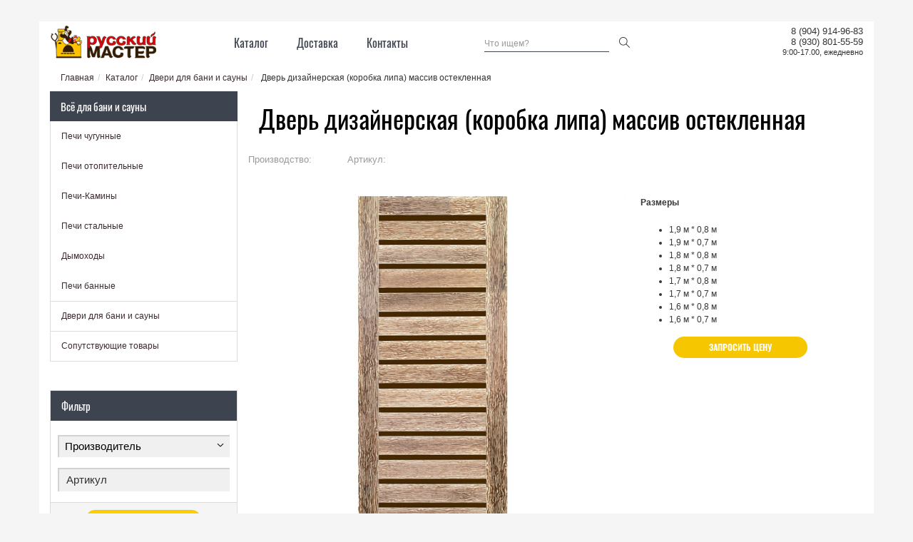

--- FILE ---
content_type: text/html; charset=utf-8
request_url: https://pechibani.ru/katalog/dveri-dlja-bani-i-sauny/dver-dizajnerskaja-korobka-lipa-massiv-osteklennaja
body_size: 12631
content:





<!DOCTYPE html>
<html>
<head>
    	<meta name="yandex-verification" content="793580fd87609333" />
	<meta name="google-site-verification" content="y7qwWFOrux49FgzBZJrCbc3K1_W8e5b1loMn4_k_Dto" />
        <meta name="format-detection" content="telephone=no">
    <meta http-equiv="X-UA-Compatible" content="IE=edge">
    <meta name="viewport" content="width=device-width, initial-scale=1">
    <link rel="canonical" href="https://pechibani.ru/katalog/dveri-dlja-bani-i-sauny/dver-dizajnerskaja-korobka-lipa-massiv-osteklennaja" />


  <base href="https://pechibani.ru/katalog/dveri-dlja-bani-i-sauny/dver-dizajnerskaja-korobka-lipa-massiv-osteklennaja" />
  <meta http-equiv="content-type" content="text/html; charset=utf-8" />
  <meta name="robots" content="index, follow" />
  <meta name="keywords" content="" />
  <meta name="description" content="" />
  <title>Дверь дизайнерская (коробка липа) массив остекленная купить по низкой цене</title>
  <link href="/favicon.ico" rel="shortcut icon" type="image/x-icon" />
  <link rel="stylesheet" href="/plugins/system/jcemediabox/css/jcemediabox.css?v=1011" type="text/css" />
  <link rel="stylesheet" href="/plugins/system/jcemediabox/themes/light/css/style.css?version=1011" type="text/css" />
  <link rel="stylesheet" href="/media/system/css/modal.css" type="text/css" />
  <script type="text/javascript" src="/plugins/system/jcemediabox/js/jcemediabox.js?v=1011"></script>
  <script type="text/javascript" src="/plugins/system/jcemediabox/js/mediaobject.js?v=1011"></script>
  <script type="text/javascript" src="/plugins/system/jcemediabox/addons/default.js?v=1011"></script>
  <script type="text/javascript" src="/media/system/js/modal.js"></script>
  <script type="text/javascript" src="/vendor/jquery.min.js"></script>
  <script type="text/javascript" src="/vendor/fotorama/fotorama.js?1"></script>
  <script type="text/javascript" src="/vendor/owl/owl.carousel.js?1"></script>
  <script type="text/javascript" src="/vendor/jquery.validate.js"></script>
  <script type="text/javascript" src="/vendor/fancybox/jquery.fancybox.min.js"></script>
  <script type="text/javascript" src="/templates/default/js/jquery.mmenu.all.min.js?0"></script>
  <script type="text/javascript" src="/templates/default/js/jquery.scrollTo.min.js?0"></script>
  <script type="text/javascript" src="/templates/default/js/jquery.touchSwipe.min.js?0"></script>
  <script type="text/javascript" src="/templates/default/js/superfish.js?0"></script>
  <script type="text/javascript" src="/templates/default/js/bootstrap.min.js?0"></script>
  <script type="text/javascript" src="/vendor/jquery.maskedinput.min.js"></script>
  <script type="text/javascript" src="/templates/default/js/main_n.js?2"></script>
  <script type="text/javascript" src="/templates/default/js/main.js?2"></script>
  <script type="text/javascript">
	JCEMediaObject.init('/', {flash:"10,0,22,87",windowmedia:"5,1,52,701",quicktime:"6,0,2,0",realmedia:"7,0,0,0",shockwave:"8,5,1,0"});JCEMediaBox.init({popup:{width:"",height:"",legacy:0,lightbox:0,shadowbox:0,resize:1,icons:0,overlay:1,overlayopacity:0.8,overlaycolor:"#000000",fadespeed:500,scalespeed:500,hideobjects:0,scrolling:"fixed",close:2,labels:{'close':'Close','next':'Next','previous':'Previous','cancel':'Cancel','numbers':'{$current} of {$total}'}},tooltip:{className:"tooltip",opacity:0.8,speed:150,position:"br",offsets:{x: 16, y: 16}},base:"/",imgpath:"plugins/system/jcemediabox/img",theme:"light",themecustom:"",themepath:"plugins/system/jcemediabox/themes"});
		window.addEvent('domready', function() {

			SqueezeBox.initialize({});

			$$('a.modal').each(function(el) {
				el.addEvent('click', function(e) {
					new Event(e).stop();
					SqueezeBox.fromElement(el);
				});
			});
		});
  </script>


<link href='https://fonts.googleapis.com/css?family=Roboto:400,300,500,700&subset=latin,cyrillic-ext' rel='stylesheet' type='text/css'>
<link href="https://fonts.googleapis.com/css?family=Oswald:300,400,500,600&subset=latin,cyrillic-ext" rel="stylesheet">


<link rel="stylesheet" href="/vendor/owl/owl.carousel.min.css?1" type="text/css" media="screen, projection"/>
<link rel="stylesheet" href="/vendor/owl/owl.theme.default.css?1" type="text/css" media="screen, projection"/>
<link rel="stylesheet" href="/vendor/fotorama/fotorama.css?1" type="text/css" media="screen, projection"/>
<link rel="stylesheet" href="/vendor/fancybox/jquery.fancybox.min.css" type="text/css" media="screen, projection"/>
<link rel="stylesheet" href="/templates/default/css/template.css?8" type="text/css" media="screen, projection"/>
<link href="/favicon.ico" rel="shortcut icon" type="image/x-icon" />

<!-- Google Tag Manager -->
<script>(function(w,d,s,l,i){w[l]=w[l]||[];w[l].push({'gtm.start':
new Date().getTime(),event:'gtm.js'});var f=d.getElementsByTagName(s)[0],
j=d.createElement(s),dl=l!='dataLayer'?'&l='+l:'';j.async=true;j.src=
'https://www.googletagmanager.com/gtm.js?id='+i+dl;f.parentNode.insertBefore(j,f);
})(window,document,'script','dataLayer','GTM-T6WDPX3');</script>
<!-- End Google Tag Manager -->
</head>
<body>

<!-- Google Tag Manager (noscript) -->
<noscript><iframe src="https://www.googletagmanager.com/ns.html?id=GTM-T6WDPX3"
height="0" width="0" style="display:none;visibility:hidden"></iframe></noscript>
<!-- End Google Tag Manager (noscript) -->

<!-- Global site tag (gtag.js) - Google Analytics -->
<script async src="https://www.googletagmanager.com/gtag/js?id=G-6EVMRK98ZM"></script>
<script>
  window.dataLayer = window.dataLayer || [];
  function gtag(){dataLayer.push(arguments);}
  gtag('js', new Date());

  gtag('config', 'G-6EVMRK98ZM');
</script>

<!-- Yandex.Metrika counter --> <script type="text/javascript" > (function(m,e,t,r,i,k,a){m[i]=m[i]||function(){(m[i].a=m[i].a||[]).push(arguments)}; m[i].l=1*new Date();k=e.createElement(t),a=e.getElementsByTagName(t)[0],k.async=1,k.src=r,a.parentNode.insertBefore(k,a)}) (window, document, "script", "https://mc.yandex.ru/metrika/tag.js", "ym"); ym(69518266, "init", { clickmap:true, trackLinks:true, accurateTrackBounce:true, webvisor:true }); </script> <noscript><div><img src="https://mc.yandex.ru/watch/69518266" style="position:absolute; left:-9999px;" alt="" /></div></noscript> <!-- /Yandex.Metrika counter -->




<nav id="my-menu" class="mm-menu" style="display:none;">

    

    <ul class="menunav navbar-nav sf-menu my-wrap-menu top-menu-flex hidden-xs sf-js-enabled sf-arrows"><li id="current" class="active item4"><a href="/katalog"><span>Каталог</span></a></li><li class="item18"><a href="/dostavka"><span>Доставка</span></a></li><li class="item17"><a href="/kontakty"><span>Контакты</span></a></li></ul>

    




<ul class="list-group ">
<li class=" list-group-item level0" ><a href="/katalog/chugunnye-pechi" ><span>Печи чугунные</span></a></li><li class=" list-group-item level0" ><a href="/katalog/pechi-otopitelnye" ><span>Печи отопительные</span></a></li><li class=" list-group-item level0" ><a href="/katalog/pechi-kaminy" ><span>Печи-Камины</span></a></li><li class=" list-group-item level0" ><a href="/katalog/stalnye-pechi" ><span>Печи стальные</span></a></li><li class=" list-group-item level0" ><a href="/katalog/dymohody" ><span>Дымоходы</span></a></li><li class=" list-group-item level0" ><a href="/katalog/pechi-bannye" ><span>Печи банные</span></a></li><li class="active list-group-item level0" id="current"><a href="/katalog/dveri-dlja-bani-i-sauny" ><span>Двери для бани и сауны</span></a></li><li class=" parent list-group-item level0" ><a href="/katalog/soputstvujuschie-tovary" ><span>Сопутствующие товары</span></a><ul><li class=" list-group-item level1" ><a href="/katalog/fortochki" ><span>Форточки</span></a></li><li class=" parent list-group-item level1" ><a href="/katalog/aksessuary" ><span>Аксессуары</span></a><ul><li class=" list-group-item level2" ><a href="/katalog/abazhury" ><span>Абажуры</span></a></li><li class=" list-group-item level2" ><a href="/katalog/veshalki" ><span>Вешалки</span></a></li><li class=" list-group-item level2" ><a href="/katalog/polki" ><span>Полки</span></a></li><li class=" list-group-item level2" ><a href="/katalog/polki-veshalki" ><span>Полки-вешалки</span></a></li><li class=" list-group-item level2" ><a href="/katalog/tablichki" ><span>Таблички</span></a></li><li class=" list-group-item level2" ><a href="/katalog/ruchki-dlja-dverej" ><span>Ручки для дверей</span></a></li><li class=" list-group-item level2" ><a href="/katalog/sidushki" ><span>Сидушки</span></a></li><li class=" list-group-item level2" ><a href="/katalog/podgolovniki" ><span>Подголовники</span></a></li><li class=" list-group-item level2" ><a href="/katalog/termometry" ><span>Термометры</span></a></li><li class=" list-group-item level2" ><a href="/katalog/zerkala" ><span>Зеркала</span></a></li><li class=" list-group-item level2" ><a href="/katalog/podspinniki" ><span>Подспинники</span></a></li><li class=" list-group-item level2" ><a href="/katalog/ventiljatsionnye-reshyotki" ><span>Вентиляционные решётки </span></a></li></ul></li><li class=" parent list-group-item level1" ><a href="/katalog/bondarnye-izdelija-dlja-bani-i-sauny" ><span>Бондарные изделия </span></a><ul><li class=" list-group-item level2" ><a href="/katalog/shajki" ><span>Шайки</span></a></li><li class=" list-group-item level2" ><a href="/katalog/vedra" ><span>Ведра</span></a></li><li class=" list-group-item level2" ><a href="/katalog/cherpaki" ><span>Черпаки</span></a></li><li class=" list-group-item level2" ><a href="/katalog/zaparniki" ><span>Запарники</span></a></li><li class=" list-group-item level2" ><a href="/katalog/kruzhki" ><span>Кружки</span></a></li><li class=" list-group-item level2" ><a href="/katalog/oblivnye-ustrojstva" ><span>Обливные устройства</span></a></li></ul></li><li class=" parent list-group-item level1" ><a href="/katalog/mebel" ><span>Мебель</span></a><ul><li class=" list-group-item level2" ><a href="/katalog/stulja" ><span>Стулья</span></a></li><li class=" list-group-item level2" ><a href="/katalog/lavki" ><span>Лавки</span></a></li><li class=" list-group-item level2" ><a href="/katalog/skami" ><span>Скамьи</span></a></li><li class=" list-group-item level2" ><a href="/katalog/shezlongi" ><span>Шезлонги</span></a></li><li class=" list-group-item level2" ><a href="/katalog/taburety" ><span>Табуреты</span></a></li><li class=" list-group-item level2" ><a href="/katalog/kresla" ><span>Кресла</span></a></li><li class=" list-group-item level2" ><a href="/katalog/stoly" ><span>Столы</span></a></li></ul></li><li class=" list-group-item level1" ><a href="/katalog/termozaschita" ><span>Термозащита</span></a></li><li class=" list-group-item level1" ><a href="/katalog/kamni-dlja-bani-i-sauny" ><span>Камни для бани и сауны</span></a></li></ul></li></ul>








</nav>


<div class="head-line">
	<nav class="navbar navbar-mobile navbar-default visible-xs">
		<div class="container container-mobile-top">
			<div class="logo-mobile visible-xs">
				<a class="logo-a" href="/"><img src="/images/stories/logo.png" alt=""></a>
			</div>
			<div class="navbar-brand text-phone-mobile visible-xs">
				<div>+7 904 914-96-83</div>
			</div>
		</div>
	</nav>
</div>

<div class="main-nav main-nav2 container">
	<div class="row containermenubg">
		<nav class="navbar navbar-default " id="navmenu">
			<div class="nav-flex-wrap col-md-12">
				<div class="col-xs-3 col-sm-6 col-md-2 hidden-xs">
					<div class="logo">
						<a class="logo-a" href="/"><img src="/images/stories/logo.png" alt=""></a>
					</div>
				</div>

				<ul class="menunav navbar-nav sf-menu my-wrap-menu top-menu-flex hidden-xs sf-js-enabled sf-arrows"><li id="current" class="active item4"><a href="/katalog"><span>Каталог</span></a></li><li class="item18"><a href="/dostavka"><span>Доставка</span></a></li><li class="item17"><a href="/kontakty"><span>Контакты</span></a></li></ul>

				<div class="col-md-4 col-xs-12 cart-and-search">
					<a class="burger-toggle" href="#my-menu">
						<button type="button" class="navbar-toggle collapsed">
							<span class="sr-only">Toggle navigation</span>
							<span class="icon-bar"></span>
							<span class="icon-bar"></span>
							<span class="icon-bar"></span>
						</button>
					</a>
					<a class="navbar-brand search-icon-mobile dropdown-toggle pull-right visible-xs visible-sm" data-toggle="dropdown" aria-haspopup="true" aria-expanded="false"><i class="icon-magnifier"></i></a>
					<div class="dropdown-menu dropdown-menu-mobile">
						<form action="index.php" class="js_search_form search_form inputbox_search who" method="post" id="search">
							<div class="input-group">
								<input id="textbox" class="form-control input-search-mobile" type="text" name="search" placeholder="Что ищем?">
								<div class="input-group-btn">
									<button class="btn btn-default btn-default_mod " type="submit">
										<i class="icon-magnifier icon-search"></i>
									</button>
								</div>
							</div>

                            <input type="hidden" name="task"   value="search" />
                        	<input type="hidden" name="layout"   value="search" />
                        	<input type="hidden" name="option" value="com_shopcat" />
                        	<input type="hidden" name="view" value="items" />
                        	<input type="hidden" name="limitstart" value="0" />
						</form>
					</div>
					<form action="index.php" class="hidden-xs navbar-form navbar-right js_search_form search_form search-wrapper" method="post" id="search">
						<div class="input-group">
							<input id="textbox" class="form-control input-sm inputbox_search who" type="text" name="search" placeholder="Что ищем?">
							<div class="input-group-btn">
								<button class="btn btn-default btn-default_mod btn-sm button-search" type="submit">
									<i class="icon-magnifier icon-search"></i>
								</button>
							</div>
						</div>



                        <input type="hidden" name="task"   value="search" />
                        <input type="hidden" name="layout"   value="search" />
                        <input type="hidden" name="option" value="com_shopcat" />
                        <input type="hidden" name="view" value="items" />
                        <input type="hidden" name="limitstart" value="0" />

					</form>




                    <ul class="search_result"></ul>
				</div>

                    <div data-id="88" id="module-88" class="module phone_top"  >
        
                                    <p>8 (904) 914-96-83</p>
<p>8 (930) 801-55-59</p>
<p class="work">9:00-17.00, ежедневно</p>        
            </div>



			</div>
		</nav>
	</div>
</div>
    <div data-id="75" id="module-75" class="module container containerbg2"  >
        
                                    <ol class="breadcrumb pathway">
<li><a href="https://pechibani.ru/" class="pathway">Главная</a></li><li><a href="/katalog" class="pathway">Каталог</a></li><li><a href="/katalog/dveri-dlja-bani-i-sauny" class="pathway">Двери для бани и сауны</a></li><li> Дверь дизайнерская (коробка липа) массив остекленная</li></ol>
        
            </div>

<div class="container containerbg">
    <div class="row">

        
            
            <div class="col-sm-3 col-xs-12 sidebar">
                	<div data-id="76" id="module-76" class="module panel panel-default">
		<div class="block_header panel-heading">Всё для бани и сауны</div>
			


<ul class="list-group ">
<li class=" list-group-item level0" ><a href="/katalog/chugunnye-pechi" ><span>Печи чугунные</span></a></li><li class=" list-group-item level0" ><a href="/katalog/pechi-otopitelnye" ><span>Печи отопительные</span></a></li><li class=" list-group-item level0" ><a href="/katalog/pechi-kaminy" ><span>Печи-Камины</span></a></li><li class=" list-group-item level0" ><a href="/katalog/stalnye-pechi" ><span>Печи стальные</span></a></li><li class=" list-group-item level0" ><a href="/katalog/dymohody" ><span>Дымоходы</span></a></li><li class=" list-group-item level0" ><a href="/katalog/pechi-bannye" ><span>Печи банные</span></a></li><li class="active list-group-item level0" id="current"><a href="/katalog/dveri-dlja-bani-i-sauny" ><span>Двери для бани и сауны</span></a></li><li class=" parent list-group-item level0" ><a href="/katalog/soputstvujuschie-tovary" ><span>Сопутствующие товары</span></a></li></ul>






	</div>


	<div data-id="82" id="module-82" class="module panel panel-default filtr-block filter-box">
		<div class="block_header panel-heading">Фильтр</div>
			
<form name="shopcatForm" id="shopcatForm" method="post" action="" >	




<div class="filter-flex">

<div class="filterBox ">
	<div class="name">Производитель</div>
	
	<div class="params">
	
		<div class="scrollf">
	
				
		<div class="block">
	
			<div class="checkbox">
				<input type="checkbox" name="pfid[]" value="1" id="pfid1"  > 
				<label for="pfid1" class="label"></label>
			</div>
			
			<div class="name_params">
				Везувий			</div>
		
		</div>
		
				
		</div>
		
		
		
	</div>
	
</div>











	<div class="filterBox">
		<input type="text" class="input-box" name="vandor" value="" placeholder="Артикул">
	</div>













</div>

<div class="block_btm">
	
	<input type="submit" class="btnf" value="применить">
	<div class="reset"><a href="https://pechibani.ru/katalog/dveri-dlja-bani-i-sauny/dver-dizajnerskaja-korobka-lipa-massiv-osteklennaja">Сбросить фильтр</a></div>
	
</div>



    
	<input type="hidden" name="task"   value="search" />
    
        <input type="hidden" name="limitstart" value="0" />
	<input type="hidden" name="option" value="com_shopcat" />
	<input type="hidden" name="view" value="items" />
	<input type="hidden" name="filter" value="1" />

	
	<!--div class="row_f">
		<input type="submit" class="btn" value="ПРИМЕНИТЬ">
		
	</div-->
	
	
    
</form> 




<script>
$(document).ready(function(){
				
				
			$('.filterBox input:checked').parent().parent().parent().parent().addClass('active');

			$('.filterBox .name').click(function(event) {
			  /* Act on the event */
			  $(this).parent().find('.params').toggleClass('active');

			});
	
				

			 /*$( "#slider-range" ).slider({
				  range: true,
				  min: 0,
				  max: 7500,
				  //step: 100,
				  values: [ 0,7500],
				  slide: function( event, ui ) {

					 $('#minCost').val(ui.values[ 0 ]);
					 $('#maxCost').val(ui.values[ 1 ]);

				  }
				});
				$( "#amount" ).val( "$" + $( "#slider-range" ).slider( "values", 0 ) +
				  " - $" + $( "#slider-range" ).slider( "values", 1 ) );*/

	});		
</script>

	</div>


	<div data-id="81" id="module-81" class="module our-advantages">
		<div class="block_header panel-heading">Преимущества интернет-магазина «Русский Мастер»</div>
			<div class="our-advantages">
	<div class="title-section">
		<h2>Преимущества интернет-магазина «Русский Мастер»</h2>
	</div>
	<div class="row advantages-section">
		<div class="item-advantages">
			<object data="/images/stories/modules/advantages/recommended.svg" class="icon-svg"><img src="/images/stories/modules/advantages/recommended.svg" alt="" class="icon-png" />
				</object>
			<div class="desc-advantages">
				<p class="title-advantages">Качество продукции</p>
				<p class="title-advantages-desc">Мы работаем только с проверенными производителями, продукция соответствует всем требованиям и нормам, сопровождается гарантией</p>
			</div>
		</div>
		<div class="item-advantages">
			<object data="/images/stories/modules/advantages/low-price.svg" class="icon-svg"><img src="/images/stories/modules/advantages/low-price.png" alt="" class="icon-png" />
				</object>
			<div class="desc-advantages">
				<p class="title-advantages">Привлекательные цены</p>
				<p class="title-advantages-desc">Уровень цен, которые мы предлагаем, ниже, чем могут позволить себе конкуренты. Это обосновано работой с производителями напрямую</p>
			</div>
		</div>
		<div class="item-advantages">
			<object data="/images/stories/modules/advantages/cargo.svg" class="icon-svg"><img src="/images/stories/modules/advantages/cargo.png" alt="" class="icon-png" />
				</object>
			<div class="desc-advantages">
				<p class="title-advantages">Широкий ассортимент</p>
				<p class="title-advantages-desc">У нас всегда в наличии большой выбор отопительного оборудования, комплектующих и различных аксессуаров для него</p>
			</div>
		</div>
		<div class="item-advantages">
			<object data="/images/stories/modules/advantages/discount.svg" class="icon-svg"><img src="/images/stories/modules/advantages/discount.png" alt="" class="icon-png" />
				</object>
			<div class="desc-advantages">
				<p class="title-advantages">Акции и распродажи</p>
				<p class="title-advantages-desc">Мы постоянно радуем покупателей акциями и распродажами, скидками</p>
			</div>
		</div>
		<div class="item-advantages">
			<object data="/images/stories/modules/advantages/telephone.svg" class="icon-svg"><img src="/images/stories/modules/advantages/telephone.png" alt="" class="icon-png" />
				</object>
			<div class="desc-advantages">
				<p class="title-advantages">Круглосуточный приём заказов</p>
				<p class="title-advantages-desc">Заказы через интернет доступны круглосуточно и без выходных</p>
			</div>
		</div>
		<div class="item-advantages">
			<object data="/images/stories/modules/advantages/truck.svg" class="icon-svg"><img src="/images/stories/modules/advantages/truck.png" alt="" class="icon-png" />
				</object>
			<div class="desc-advantages">
				<p class="title-advantages">Быстрая доставка</p>
				<p class="title-advantages-desc">Доставка осуществляется в кратчайшие сроки по Нижнему Новгороду и области</p>
			</div>
		</div>
	</div>
</div>
<p>&nbsp;</p>	</div>




            </div>

            
            <div class="catalog rr col-xs-12 col-sm-9 rwplitka">

                


<div id="product">
	 <div class="main-title">
	 	<h1>Дверь дизайнерская (коробка липа) массив остекленная</h1>
	 	<h2></h2>
	 </div>


 <div class="row top_info">

 	<div class="brend">
 		<span>Производство:</span>  	</div>

 	<div class="vendor">
 		<span>Артикул:</span>  	</div>

 </div>


	<div class="row block">
	
	
		<div class="gallerey">
			<div class="fotorama" data-nav="thumbs"  data-width="100%"  data-thumbwidth="80" data-thumbheight="80" data-arrows="false" data-maxheight="530">
					
					<a href="https://pechibani.ru/images/stories/catalog/20201122_171703_6.jpg"><img src="https://pechibani.ru/images/stories/catalog/20201122_171703_6_l.jpg"></a>
							</div>
    </div>

    <div class="right_block">

 		
 		 		<div class="inro_description">
  			<p><strong>Размеры</strong></p>
<ul>
<li>1,9 м * 0,8 м</li>
<li>1,9 м * 0,7 м</li>
<li>1,8 м * 0,8 м</li>
<li>1,8 м * 0,7 м</li>
<li>1,7 м * 0,8 м</li>
<li>1,7 м * 0,7 м</li>
<li>1,6 м * 0,8 м</li>
<li>1,6 м * 0,7 м</li>
</ul>  		</div>
  		
		


    	<div class="fix_pro">
    	
    		<div class="bl">
    			
    			
    			<!--div class="price">
		            
		            	
			            	
			            	<span class="price_def">
			            		3 100  <span>р. </span>
			            	</span>
									         </div-->
    			
    		</div>
    		
	    
			<div class="control">
			
					<input type="button" class="get_price_button btn btn-warning btn-sm btn-buys mr-5 shop-item-button" value="Запросить цену" action="buy" data-uri="https://pechibani.ru/katalog/dveri-dlja-bani-i-sauny/dver-dizajnerskaja-korobka-lipa-massiv-osteklennaja" data-item_name="Дверь дизайнерская (коробка липа) массив остекленная">
			</div>
	    		
    	</div>
    	
    	
    	    	

    </div>


</div>


    <div class="description fulltext">

	    <div class="tabs">

		    <ul class="tabNavigation">
		     	<li><a href="#tab_1">Описание</a></li>		     			     			     			     	
		    </ul>
		    
		    			<div class="tab" id="tab_1">
					<!--div class="tab__name">Описание</div-->
		            <div class="tab__text"><p><strong>Преимущества и типы липовых дверей</strong></p>
<p>Если сравнить банные двери из липы с такими же изделиями из пластика, металла или стекла, в приоритете будут первые, что подтверждается:</p>
<ul>
<li>экологичностью природного материала;</li>
<li>низкой теплопроводимостью;</li>
<li>большей технической безопасностью;</li>
<li>целебным ароматом за счёт выделение фитонцидов;</li>
<li>возможностью регулировки по ширине и высоте;</li>
<li>допустимостью дополнительной обшивки;</li>
<li>традиционным дизайном, не выходящим из моды;</li>
<li>стойкостью натурального цвета, не меняющего оттенок со временем.</li>
</ul>
<p>Мы предлагаем купить двери для бани из липы классического и современного дизайна, отвечающие нормативным требованиям безопасности. В ассортименте представлены лаконичные изделия и модели с декором или вставками: глухие (сплошные), полотно которых состоит из панелей, расположенных «в ёлочку», горизонтально, вертикально или с наклоном под острым углом; остеклённые (комбинированные) с узкими, средними, широкими или объемными вставками; с живописным панно, изображающим сюжеты с баней, природой или абстракцией; резные с декоративными накладками, выполненными в духе народных мотивов.</p>
<p>В комбинированных моделях используется высокопрочное стекло, стойкое к высоким температурам. По текстуре оно полупрозрачное или матовое, выдержанное в светлых или темных оттенках.</p></div>
		    </div>
		    		    		    		    			
				
		</div>

    </div>


</div>


<div id="catalog" class="dopitems">

		<h3>С этим товаром покупают</h3>

	<div class="flex">
	<div class="owl-carousel_dopitems owl-theme" style="width: 100%;">


		<div class="js_shop item-cart-wrapper" Id="itemId_456">
			<div class="thumbnail item-cart clearfix">
				
	            <div class="shop_img shop-photo shop-photo-part">
	            	                 <a  href="/katalog/dveri-dlja-bani-i-sauny/dver-massiv-skazochnyj-dub">
	                    <img src="https://pechibani.ru/images/stories/catalog/20201122_172927_1_l.jpg">
	                 </a>
	            	            
	            
	            </div>
	            
	            
	            <div class="caption">
				
					<div class="status">
								            	
		            						</div>
			            
		            

			            <div class="shops-title">
			            	<a class="shop-item-title" href="/katalog/dveri-dlja-bani-i-sauny/dver-massiv-skazochnyj-dub">
			            		<h3>Дверь массив Сказочный дуб</h3>
			            	</a>
			            </div>


			            <div class="shop_brand">
			            	<div>Производитель: <span></span></div>
			            				            		<div>Арикул:4035</div>
			            				            </div>
			            
			            				 		<div class="inro_description">
				  			<p>Резное 3Д полотно, иглы "Ласточкин хвост" на обратной стороне</p>
<p><strong>Размеры</strong></p>
<ul>
<li>1,9 м * 0,8 м</li>
<li>1,9 м * 0,7 м</li>
<li>1,8 м * 0,8 м</li>
<li>1,8 м * 0,7 м</li>
<li>1,7 м * 0,8 м</li>
<li>1,7 м * 0,7 м</li>
<li>1,6 м * 0,8 м</li>
<li>1,6 м * 0,7 м</li>
</ul>				  		</div>
				  						  		
				  		<div class="js_shop_param_price shop_param_price shop-item-price" style="display: block;">
				  		
				  			
				  			<div class="js_shop_buy shop_buy to-cart">
				         	<div class="mt-5">
				         		<input type="button" class="get_price_button btn btn-warning btn-sm btn-buys mr-5 shop-item-button" value="Запросить цену" action="buy" data-uri="//pechibani.ru/katalog/dveri-dlja-bani-i-sauny/dver-massiv-skazochnyj-dub" data-item_name="Дверь массив Сказочный дуб"></div></div>
				  			
				  		</div>
			            
			            

				         

				
				</div>



			</div>
        </div>




		<div class="js_shop item-cart-wrapper" Id="itemId_457">
			<div class="thumbnail item-cart clearfix">
				
	            <div class="shop_img shop-photo shop-photo-part">
	            	                 <a  href="/katalog/dveri-dlja-bani-i-sauny/dver-massiv-belochka">
	                    <img src="https://pechibani.ru/images/stories/catalog/20201122_172934_2_l.jpg">
	                 </a>
	            	            
	            
	            </div>
	            
	            
	            <div class="caption">
				
					<div class="status">
								            	
		            						</div>
			            
		            

			            <div class="shops-title">
			            	<a class="shop-item-title" href="/katalog/dveri-dlja-bani-i-sauny/dver-massiv-belochka">
			            		<h3>Дверь массив Белочка</h3>
			            	</a>
			            </div>


			            <div class="shop_brand">
			            	<div>Производитель: <span></span></div>
			            				            		<div>Арикул:4070</div>
			            				            </div>
			            
			            				 		<div class="inro_description">
				  			<p>Резное 3Д полотно, иглы "Ласточкин хвост" на обратной стороне</p>
<p><strong>Размеры</strong></p>
<ul>
<li>1,9 м * 0,8 м</li>
<li>1,9 м * 0,7 м</li>
<li>1,8 м * 0,8 м</li>
<li>1,8 м * 0,7 м</li>
<li>1,7 м * 0,8 м</li>
<li>1,7 м * 0,7 м</li>
<li>1,6 м * 0,8 м</li>
<li>1,6 м * 0,7 м</li>
</ul>
<p>&nbsp;</p>				  		</div>
				  						  		
				  		<div class="js_shop_param_price shop_param_price shop-item-price" style="display: block;">
				  		
				  			
				  			<div class="js_shop_buy shop_buy to-cart">
				         	<div class="mt-5">
				         		<input type="button" class="get_price_button btn btn-warning btn-sm btn-buys mr-5 shop-item-button" value="Запросить цену" action="buy" data-uri="//pechibani.ru/katalog/dveri-dlja-bani-i-sauny/dver-massiv-belochka" data-item_name="Дверь массив Белочка"></div></div>
				  			
				  		</div>
			            
			            

				         

				
				</div>



			</div>
        </div>




		<div class="js_shop item-cart-wrapper" Id="itemId_458">
			<div class="thumbnail item-cart clearfix">
				
	            <div class="shop_img shop-photo shop-photo-part">
	            	                 <a  href="/katalog/dveri-dlja-bani-i-sauny/dver-massiv-na-iglah-ded">
	                    <img src="https://pechibani.ru/images/stories/catalog/20201122_172942_3_l.jpg">
	                 </a>
	            	            
	            
	            </div>
	            
	            
	            <div class="caption">
				
					<div class="status">
								            	
		            						</div>
			            
		            

			            <div class="shops-title">
			            	<a class="shop-item-title" href="/katalog/dveri-dlja-bani-i-sauny/dver-massiv-na-iglah-ded">
			            		<h3>Дверь массив На иглах Дед</h3>
			            	</a>
			            </div>


			            <div class="shop_brand">
			            	<div>Производитель: <span></span></div>
			            				            		<div>Арикул:4001</div>
			            				            </div>
			            
			            				 		<div class="inro_description">
				  			<p>Резное полотно 2Д с обеих сторон, 3Д персонаж, иглы "Ласточкин хвост"</p>
<p><strong>Размеры</strong></p>
<ul>
<li>1,9 м * 0,8 м</li>
<li>1,9 м * 0,7 м</li>
<li>1,8 м * 0,8 м</li>
<li>1,8 м * 0,7 м</li>
<li>1,7 м * 0,8 м</li>
<li>1,7 м * 0,7 м</li>
<li>1,6 м * 0,8 м</li>
<li>1,6 м * 0,7 м</li>
</ul>				  		</div>
				  						  		
				  		<div class="js_shop_param_price shop_param_price shop-item-price" style="display: block;">
				  		
				  			
				  			<div class="js_shop_buy shop_buy to-cart">
				         	<div class="mt-5">
				         		<input type="button" class="get_price_button btn btn-warning btn-sm btn-buys mr-5 shop-item-button" value="Запросить цену" action="buy" data-uri="//pechibani.ru/katalog/dveri-dlja-bani-i-sauny/dver-massiv-na-iglah-ded" data-item_name="Дверь массив На иглах Дед"></div></div>
				  			
				  		</div>
			            
			            

				         

				
				</div>



			</div>
        </div>




		<div class="js_shop item-cart-wrapper" Id="itemId_459">
			<div class="thumbnail item-cart clearfix">
				
	            <div class="shop_img shop-photo shop-photo-part">
	            	                 <a  href="/katalog/dveri-dlja-bani-i-sauny/dver-massiv-na-iglah-reznaja">
	                    <img src="https://pechibani.ru/images/stories/catalog/20201122_172947_4_l.jpg">
	                 </a>
	            	            
	            
	            </div>
	            
	            
	            <div class="caption">
				
					<div class="status">
								            	
		            						</div>
			            
		            

			            <div class="shops-title">
			            	<a class="shop-item-title" href="/katalog/dveri-dlja-bani-i-sauny/dver-massiv-na-iglah-reznaja">
			            		<h3>Дверь массив На иглах Резная </h3>
			            	</a>
			            </div>


			            <div class="shop_brand">
			            	<div>Производитель: <span></span></div>
			            				            		<div>Арикул:4002</div>
			            				            </div>
			            
			            				 		<div class="inro_description">
				  			<p>Резное полотно 2Д с обеих сторон, иглы "Ласточкин хвост"&nbsp;</p>
<p><strong>Размеры</strong></p>
<ul>
<li>1,9 м * 0,8 м</li>
<li>1,9 м * 0,7 м</li>
<li>1,8 м * 0,8 м</li>
<li>1,8 м * 0,7 м</li>
<li>1,7 м * 0,8 м</li>
<li>1,7 м * 0,7 м</li>
<li>1,6 м * 0,8 м</li>
<li>1,6 м * 0,7 м</li>
</ul>
<p>&nbsp;</p>				  		</div>
				  						  		
				  		<div class="js_shop_param_price shop_param_price shop-item-price" style="display: block;">
				  		
				  			
				  			<div class="js_shop_buy shop_buy to-cart">
				         	<div class="mt-5">
				         		<input type="button" class="get_price_button btn btn-warning btn-sm btn-buys mr-5 shop-item-button" value="Запросить цену" action="buy" data-uri="//pechibani.ru/katalog/dveri-dlja-bani-i-sauny/dver-massiv-na-iglah-reznaja" data-item_name="Дверь массив На иглах Резная "></div></div>
				  			
				  		</div>
			            
			            

				         

				
				</div>



			</div>
        </div>




		<div class="js_shop item-cart-wrapper" Id="itemId_460">
			<div class="thumbnail item-cart clearfix">
				
	            <div class="shop_img shop-photo shop-photo-part">
	            	                 <a  href="/katalog/dveri-dlja-bani-i-sauny/dver-massiv-staraja-kalitka">
	                    <img src="https://pechibani.ru/images/stories/catalog/20201122_172957_5_l.jpg">
	                 </a>
	            	            
	            
	            </div>
	            
	            
	            <div class="caption">
				
					<div class="status">
								            	
		            						</div>
			            
		            

			            <div class="shops-title">
			            	<a class="shop-item-title" href="/katalog/dveri-dlja-bani-i-sauny/dver-massiv-staraja-kalitka">
			            		<h3>Дверь массив Старая калитка </h3>
			            	</a>
			            </div>


			            <div class="shop_brand">
			            	<div>Производитель: <span></span></div>
			            				            		<div>Арикул:4005</div>
			            				            </div>
			            
			            				 		<div class="inro_description">
				  			<p>Резное 3Д полотно, иглы "Ласточкин хвост" обратной стороне</p>
<p><strong>Размеры</strong></p>
<ul>
<li>1,9 м * 0,8 м</li>
<li>1,9 м * 0,7 м</li>
<li>1,8 м * 0,8 м</li>
<li>1,8 м * 0,7 м</li>
<li>1,7 м * 0,8 м</li>
<li>1,7 м * 0,7 м</li>
<li>1,6 м * 0,8 м</li>
<li>1,6 м * 0,7 м</li>
</ul>				  		</div>
				  						  		
				  		<div class="js_shop_param_price shop_param_price shop-item-price" style="display: block;">
				  		
				  			
				  			<div class="js_shop_buy shop_buy to-cart">
				         	<div class="mt-5">
				         		<input type="button" class="get_price_button btn btn-warning btn-sm btn-buys mr-5 shop-item-button" value="Запросить цену" action="buy" data-uri="//pechibani.ru/katalog/dveri-dlja-bani-i-sauny/dver-massiv-staraja-kalitka" data-item_name="Дверь массив Старая калитка "></div></div>
				  			
				  		</div>
			            
			            

				         

				
				</div>



			</div>
        </div>




		<div class="js_shop item-cart-wrapper" Id="itemId_461">
			<div class="thumbnail item-cart clearfix">
				
	            <div class="shop_img shop-photo shop-photo-part">
	            	                 <a  href="/katalog/dveri-dlja-bani-i-sauny/dver-massiv-zolotye-rybki">
	                    <img src="https://pechibani.ru/images/stories/catalog/20201122_173003_7_l.jpg">
	                 </a>
	            	            
	            
	            </div>
	            
	            
	            <div class="caption">
				
					<div class="status">
								            	
		            						</div>
			            
		            

			            <div class="shops-title">
			            	<a class="shop-item-title" href="/katalog/dveri-dlja-bani-i-sauny/dver-massiv-zolotye-rybki">
			            		<h3>Дверь массив Золотые рыбки</h3>
			            	</a>
			            </div>


			            <div class="shop_brand">
			            	<div>Производитель: <span></span></div>
			            				            		<div>Арикул:4006</div>
			            				            </div>
			            
			            				 		<div class="inro_description">
				  			<p>Резное 3Д полотно, иглы "Ласточкин хвост" на обратной стороне</p>
<p><strong>Размеры</strong></p>
<ul>
<li>1,9 м * 0,8 м</li>
<li>1,9 м * 0,7 м</li>
<li>1,8 м * 0,8 м</li>
<li>1,8 м * 0,7 м</li>
<li>1,7 м * 0,8 м</li>
<li>1,7 м * 0,7 м</li>
<li>1,6 м * 0,8 м</li>
<li>1,6 м * 0,7 м</li>
</ul>
<p>&nbsp;</p>				  		</div>
				  						  		
				  		<div class="js_shop_param_price shop_param_price shop-item-price" style="display: block;">
				  		
				  			
				  			<div class="js_shop_buy shop_buy to-cart">
				         	<div class="mt-5">
				         		<input type="button" class="get_price_button btn btn-warning btn-sm btn-buys mr-5 shop-item-button" value="Запросить цену" action="buy" data-uri="//pechibani.ru/katalog/dveri-dlja-bani-i-sauny/dver-massiv-zolotye-rybki" data-item_name="Дверь массив Золотые рыбки"></div></div>
				  			
				  		</div>
			            
			            

				         

				
				</div>



			</div>
        </div>




		<div class="js_shop item-cart-wrapper" Id="itemId_462">
			<div class="thumbnail item-cart clearfix">
				
	            <div class="shop_img shop-photo shop-photo-part">
	            	                 <a  href="/katalog/dveri-dlja-bani-i-sauny/dver-massiv-lodka">
	                    <img src="https://pechibani.ru/images/stories/catalog/20201122_173012_8_l.jpg">
	                 </a>
	            	            
	            
	            </div>
	            
	            
	            <div class="caption">
				
					<div class="status">
								            	
		            						</div>
			            
		            

			            <div class="shops-title">
			            	<a class="shop-item-title" href="/katalog/dveri-dlja-bani-i-sauny/dver-massiv-lodka">
			            		<h3>Дверь массив Лодка </h3>
			            	</a>
			            </div>


			            <div class="shop_brand">
			            	<div>Производитель: <span></span></div>
			            				            		<div>Арикул:4031</div>
			            				            </div>
			            
			            				 		<div class="inro_description">
				  			<p>Резное 3Д полотно, иглы "Ласточкин хвост" на обратной стороне</p>
<p><strong>Размеры</strong></p>
<ul>
<li>1,9 м * 0,8 м</li>
<li>1,9 м * 0,7 м</li>
<li>1,8 м * 0,8 м</li>
<li>1,8 м * 0,7 м</li>
<li>1,7 м * 0,8 м</li>
<li>1,7 м * 0,7 м</li>
<li>1,6 м * 0,8 м</li>
<li>1,6 м * 0,7 м</li>
</ul>				  		</div>
				  						  		
				  		<div class="js_shop_param_price shop_param_price shop-item-price" style="display: block;">
				  		
				  			
				  			<div class="js_shop_buy shop_buy to-cart">
				         	<div class="mt-5">
				         		<input type="button" class="get_price_button btn btn-warning btn-sm btn-buys mr-5 shop-item-button" value="Запросить цену" action="buy" data-uri="//pechibani.ru/katalog/dveri-dlja-bani-i-sauny/dver-massiv-lodka" data-item_name="Дверь массив Лодка "></div></div>
				  			
				  		</div>
			            
			            

				         

				
				</div>



			</div>
        </div>




		<div class="js_shop item-cart-wrapper" Id="itemId_463">
			<div class="thumbnail item-cart clearfix">
				
	            <div class="shop_img shop-photo shop-photo-part">
	            	                 <a  href="/katalog/dveri-dlja-bani-i-sauny/dver-massiv-odinokaja-elka">
	                    <img src="https://pechibani.ru/images/stories/catalog/20201122_173020_9_l.jpg">
	                 </a>
	            	            
	            
	            </div>
	            
	            
	            <div class="caption">
				
					<div class="status">
								            	
		            						</div>
			            
		            

			            <div class="shops-title">
			            	<a class="shop-item-title" href="/katalog/dveri-dlja-bani-i-sauny/dver-massiv-odinokaja-elka">
			            		<h3>Дверь массив Одинокая елка</h3>
			            	</a>
			            </div>


			            <div class="shop_brand">
			            	<div>Производитель: <span></span></div>
			            				            		<div>Арикул:4032</div>
			            				            </div>
			            
			            				 		<div class="inro_description">
				  			<p>Резное 3Д полотно, иглы "Ласточкин хвост" на обратной стороне</p>
<p><strong>Размеры</strong></p>
<ul>
<li>1,9 м * 0,8 м</li>
<li>1,9 м * 0,7 м</li>
<li>1,8 м * 0,8 м</li>
<li>1,8 м * 0,7 м</li>
<li>1,7 м * 0,8 м</li>
<li>1,7 м * 0,7 м</li>
<li>1,6 м * 0,8 м</li>
<li>1,6 м * 0,7 м</li>
</ul>
<p>&nbsp;</p>				  		</div>
				  						  		
				  		<div class="js_shop_param_price shop_param_price shop-item-price" style="display: block;">
				  		
				  			
				  			<div class="js_shop_buy shop_buy to-cart">
				         	<div class="mt-5">
				         		<input type="button" class="get_price_button btn btn-warning btn-sm btn-buys mr-5 shop-item-button" value="Запросить цену" action="buy" data-uri="//pechibani.ru/katalog/dveri-dlja-bani-i-sauny/dver-massiv-odinokaja-elka" data-item_name="Дверь массив Одинокая елка"></div></div>
				  			
				  		</div>
			            
			            

				         

				
				</div>



			</div>
        </div>




		<div class="js_shop item-cart-wrapper" Id="itemId_464">
			<div class="thumbnail item-cart clearfix">
				
	            <div class="shop_img shop-photo shop-photo-part">
	            	                 <a  href="/katalog/dveri-dlja-bani-i-sauny/dver-massiv-banja-dub">
	                    <img src="https://pechibani.ru/images/stories/catalog/20201122_173029_10_l.jpg">
	                 </a>
	            	            
	            
	            </div>
	            
	            
	            <div class="caption">
				
					<div class="status">
								            	
		            						</div>
			            
		            

			            <div class="shops-title">
			            	<a class="shop-item-title" href="/katalog/dveri-dlja-bani-i-sauny/dver-massiv-banja-dub">
			            		<h3>Дверь массив Баня, дуб </h3>
			            	</a>
			            </div>


			            <div class="shop_brand">
			            	<div>Производитель: <span></span></div>
			            				            		<div>Арикул:4033</div>
			            				            </div>
			            
			            				 		<div class="inro_description">
				  			<p>Резное 3Д полотно, иглы "Ласточкин хвост" на обратной стороне</p>
<p><strong>Размеры</strong></p>
<ul>
<li>1,9 м * 0,8 м</li>
<li>1,9 м * 0,7 м</li>
<li>1,8 м * 0,8 м</li>
<li>1,8 м * 0,7 м</li>
<li>1,7 м * 0,8 м</li>
<li>1,7 м * 0,7 м</li>
<li>1,6 м * 0,8 м</li>
<li>1,6 м * 0,7 м</li>
</ul>				  		</div>
				  						  		
				  		<div class="js_shop_param_price shop_param_price shop-item-price" style="display: block;">
				  		
				  			
				  			<div class="js_shop_buy shop_buy to-cart">
				         	<div class="mt-5">
				         		<input type="button" class="get_price_button btn btn-warning btn-sm btn-buys mr-5 shop-item-button" value="Запросить цену" action="buy" data-uri="//pechibani.ru/katalog/dveri-dlja-bani-i-sauny/dver-massiv-banja-dub" data-item_name="Дверь массив Баня, дуб "></div></div>
				  			
				  		</div>
			            
			            

				         

				
				</div>



			</div>
        </div>




		<div class="js_shop item-cart-wrapper" Id="itemId_465">
			<div class="thumbnail item-cart clearfix">
				
	            <div class="shop_img shop-photo shop-photo-part">
	            	                 <a  href="/katalog/dveri-dlja-bani-i-sauny/dver-massiv-ded-3d">
	                    <img src="https://pechibani.ru/images/stories/catalog/20201122_173034_11_l.jpg">
	                 </a>
	            	            
	            
	            </div>
	            
	            
	            <div class="caption">
				
					<div class="status">
								            	
		            						</div>
			            
		            

			            <div class="shops-title">
			            	<a class="shop-item-title" href="/katalog/dveri-dlja-bani-i-sauny/dver-massiv-ded-3d">
			            		<h3>Дверь массив Дед 3D </h3>
			            	</a>
			            </div>


			            <div class="shop_brand">
			            	<div>Производитель: <span></span></div>
			            				            		<div>Арикул:4034</div>
			            				            </div>
			            
			            				 		<div class="inro_description">
				  			<p>Резное 3Д полотно, иглы "ласточкин хвост" на обратной стороне</p>
<p><strong>Размеры</strong></p>
<ul>
<li>1,9 м * 0,8 м</li>
<li>1,9 м * 0,7 м</li>
<li>1,8 м * 0,8 м</li>
<li>1,8 м * 0,7 м</li>
<li>1,7 м * 0,8 м</li>
<li>1,7 м * 0,7 м</li>
<li>1,6 м * 0,8 м</li>
<li>1,6 м * 0,7 м</li>
</ul>
<p>&nbsp;</p>				  		</div>
				  						  		
				  		<div class="js_shop_param_price shop_param_price shop-item-price" style="display: block;">
				  		
				  			
				  			<div class="js_shop_buy shop_buy to-cart">
				         	<div class="mt-5">
				         		<input type="button" class="get_price_button btn btn-warning btn-sm btn-buys mr-5 shop-item-button" value="Запросить цену" action="buy" data-uri="//pechibani.ru/katalog/dveri-dlja-bani-i-sauny/dver-massiv-ded-3d" data-item_name="Дверь массив Дед 3D "></div></div>
				  			
				  		</div>
			            
			            

				         

				
				</div>



			</div>
        </div>




		<div class="js_shop item-cart-wrapper" Id="itemId_466">
			<div class="thumbnail item-cart clearfix">
				
	            <div class="shop_img shop-photo shop-photo-part">
	            	                 <a  href="/katalog/dveri-dlja-bani-i-sauny/dver-massiv-pivo-raki">
	                    <img src="https://pechibani.ru/images/stories/catalog/20201122_173040_12_l.jpg">
	                 </a>
	            	            
	            
	            </div>
	            
	            
	            <div class="caption">
				
					<div class="status">
								            	
		            						</div>
			            
		            

			            <div class="shops-title">
			            	<a class="shop-item-title" href="/katalog/dveri-dlja-bani-i-sauny/dver-massiv-pivo-raki">
			            		<h3>Дверь массив Пиво, раки </h3>
			            	</a>
			            </div>


			            <div class="shop_brand">
			            	<div>Производитель: <span></span></div>
			            				            		<div>Арикул:4007</div>
			            				            </div>
			            
			            				 		<div class="inro_description">
				  			<p>Резное 3Д полотно, иглы "ласточкин хвост" на обратной стороне</p>
<p><strong>Размеры</strong></p>
<ul>
<li>1,9 м * 0,8 м</li>
<li>1,9 м * 0,7 м</li>
<li>1,8 м * 0,8 м</li>
<li>1,8 м * 0,7 м</li>
<li>1,7 м * 0,8 м</li>
<li>1,7 м * 0,7 м</li>
<li>1,6 м * 0,8 м</li>
<li>1,6 м * 0,7 м</li>
</ul>				  		</div>
				  						  		
				  		<div class="js_shop_param_price shop_param_price shop-item-price" style="display: block;">
				  		
				  			
				  			<div class="js_shop_buy shop_buy to-cart">
				         	<div class="mt-5">
				         		<input type="button" class="get_price_button btn btn-warning btn-sm btn-buys mr-5 shop-item-button" value="Запросить цену" action="buy" data-uri="//pechibani.ru/katalog/dveri-dlja-bani-i-sauny/dver-massiv-pivo-raki" data-item_name="Дверь массив Пиво, раки "></div></div>
				  			
				  		</div>
			            
			            

				         

				
				</div>



			</div>
        </div>




		<div class="js_shop item-cart-wrapper" Id="itemId_467">
			<div class="thumbnail item-cart clearfix">
				
	            <div class="shop_img shop-photo shop-photo-part">
	            	                 <a  href="/katalog/dveri-dlja-bani-i-sauny/dver-massiv-banja-mostik">
	                    <img src="https://pechibani.ru/images/stories/catalog/20201122_173045_13_l.jpg">
	                 </a>
	            	            
	            
	            </div>
	            
	            
	            <div class="caption">
				
					<div class="status">
								            	
		            						</div>
			            
		            

			            <div class="shops-title">
			            	<a class="shop-item-title" href="/katalog/dveri-dlja-bani-i-sauny/dver-massiv-banja-mostik">
			            		<h3>Дверь массив Баня, мостик </h3>
			            	</a>
			            </div>


			            <div class="shop_brand">
			            	<div>Производитель: <span></span></div>
			            				            		<div>Арикул:4071</div>
			            				            </div>
			            
			            				 		<div class="inro_description">
				  			<p>Резное 3Д полотно, иглы "Ласточкин хвост" на обратной стороне</p>
<p><strong>Размеры</strong></p>
<ul>
<li>1,9 м * 0,8 м</li>
<li>1,9 м * 0,7 м</li>
<li>1,8 м * 0,8 м</li>
<li>1,8 м * 0,7 м</li>
<li>1,7 м * 0,8 м</li>
<li>1,7 м * 0,7 м</li>
<li>1,6 м * 0,8 м</li>
<li>1,6 м * 0,7 м</li>
</ul>
<p>&nbsp;</p>				  		</div>
				  						  		
				  		<div class="js_shop_param_price shop_param_price shop-item-price" style="display: block;">
				  		
				  			
				  			<div class="js_shop_buy shop_buy to-cart">
				         	<div class="mt-5">
				         		<input type="button" class="get_price_button btn btn-warning btn-sm btn-buys mr-5 shop-item-button" value="Запросить цену" action="buy" data-uri="//pechibani.ru/katalog/dveri-dlja-bani-i-sauny/dver-massiv-banja-mostik" data-item_name="Дверь массив Баня, мостик "></div></div>
				  			
				  		</div>
			            
			            

				         

				
				</div>



			</div>
        </div>




		<div class="js_shop item-cart-wrapper" Id="itemId_468">
			<div class="thumbnail item-cart clearfix">
				
	            <div class="shop_img shop-photo shop-photo-part">
	            	                 <a  href="/katalog/dveri-dlja-bani-i-sauny/dver-massiv-vodopad">
	                    <img src="https://pechibani.ru/images/stories/catalog/20201122_173052_14_l.jpg">
	                 </a>
	            	            
	            
	            </div>
	            
	            
	            <div class="caption">
				
					<div class="status">
								            	
		            						</div>
			            
		            

			            <div class="shops-title">
			            	<a class="shop-item-title" href="/katalog/dveri-dlja-bani-i-sauny/dver-massiv-vodopad">
			            		<h3>Дверь массив Водопад </h3>
			            	</a>
			            </div>


			            <div class="shop_brand">
			            	<div>Производитель: <span></span></div>
			            				            		<div>Арикул:4030</div>
			            				            </div>
			            
			            				 		<div class="inro_description">
				  			<p>Резное полотно 2Д, иглы "Ласточкин хвост"</p>
<p><strong>Размеры</strong></p>
<ul>
<li>1,9 м * 0,8 м</li>
<li>1,9 м * 0,7 м</li>
<li>1,8 м * 0,8 м</li>
<li>1,8 м * 0,7 м</li>
<li>1,7 м * 0,8 м</li>
<li>1,7 м * 0,7 м</li>
<li>1,6 м * 0,8 м</li>
<li>1,6 м * 0,7 м</li>
</ul>				  		</div>
				  						  		
				  		<div class="js_shop_param_price shop_param_price shop-item-price" style="display: block;">
				  		
				  			
				  			<div class="js_shop_buy shop_buy to-cart">
				         	<div class="mt-5">
				         		<input type="button" class="get_price_button btn btn-warning btn-sm btn-buys mr-5 shop-item-button" value="Запросить цену" action="buy" data-uri="//pechibani.ru/katalog/dveri-dlja-bani-i-sauny/dver-massiv-vodopad" data-item_name="Дверь массив Водопад "></div></div>
				  			
				  		</div>
			            
			            

				         

				
				</div>



			</div>
        </div>




		<div class="js_shop item-cart-wrapper" Id="itemId_469">
			<div class="thumbnail item-cart clearfix">
				
	            <div class="shop_img shop-photo shop-photo-part">
	            	                 <a  href="/katalog/dveri-dlja-bani-i-sauny/dver-massiv-dub-lodka">
	                    <img src="https://pechibani.ru/images/stories/catalog/20201122_173059_15_l.jpg">
	                 </a>
	            	            
	            
	            </div>
	            
	            
	            <div class="caption">
				
					<div class="status">
								            	
		            						</div>
			            
		            

			            <div class="shops-title">
			            	<a class="shop-item-title" href="/katalog/dveri-dlja-bani-i-sauny/dver-massiv-dub-lodka">
			            		<h3>Дверь массив Дуб Лодка </h3>
			            	</a>
			            </div>


			            <div class="shop_brand">
			            	<div>Производитель: <span></span></div>
			            				            		<div>Арикул:4008</div>
			            				            </div>
			            
			            				 		<div class="inro_description">
				  			<p>Резное полотно 2Д, иглы "Ласточкин хвост"&nbsp;</p>
<p><strong>Размеры</strong></p>
<ul>
<li>1,9 м * 0,8 м</li>
<li>1,9 м * 0,7 м</li>
<li>1,8 м * 0,8 м</li>
<li>1,8 м * 0,7 м</li>
<li>1,7 м * 0,8 м</li>
<li>1,7 м * 0,7 м</li>
<li>1,6 м * 0,8 м</li>
<li>1,6 м * 0,7 м</li>
</ul>
<p>&nbsp;</p>				  		</div>
				  						  		
				  		<div class="js_shop_param_price shop_param_price shop-item-price" style="display: block;">
				  		
				  			
				  			<div class="js_shop_buy shop_buy to-cart">
				         	<div class="mt-5">
				         		<input type="button" class="get_price_button btn btn-warning btn-sm btn-buys mr-5 shop-item-button" value="Запросить цену" action="buy" data-uri="//pechibani.ru/katalog/dveri-dlja-bani-i-sauny/dver-massiv-dub-lodka" data-item_name="Дверь массив Дуб Лодка "></div></div>
				  			
				  		</div>
			            
			            

				         

				
				</div>



			</div>
        </div>




		<div class="js_shop item-cart-wrapper" Id="itemId_470">
			<div class="thumbnail item-cart clearfix">
				
	            <div class="shop_img shop-photo shop-photo-part">
	            	                 <a  href="/katalog/dveri-dlja-bani-i-sauny/dver-massiv-mishka-v-bane">
	                    <img src="https://pechibani.ru/images/stories/catalog/20201122_173106_16_l.jpg">
	                 </a>
	            	            
	            
	            </div>
	            
	            
	            <div class="caption">
				
					<div class="status">
								            	
		            						</div>
			            
		            

			            <div class="shops-title">
			            	<a class="shop-item-title" href="/katalog/dveri-dlja-bani-i-sauny/dver-massiv-mishka-v-bane">
			            		<h3>Дверь массив Мишка в бане</h3>
			            	</a>
			            </div>


			            <div class="shop_brand">
			            	<div>Производитель: <span></span></div>
			            				            		<div>Арикул:4009</div>
			            				            </div>
			            
			            				 		<div class="inro_description">
				  			<p>Резное полотно 2Д, иглы "Ласточкин хвост"</p>
<p><strong>Размеры</strong></p>
<ul>
<li>1,9 м * 0,8 м</li>
<li>1,9 м * 0,7 м</li>
<li>1,8 м * 0,8 м</li>
<li>1,8 м * 0,7 м</li>
<li>1,7 м * 0,8 м</li>
<li>1,7 м * 0,7 м</li>
<li>1,6 м * 0,8 м</li>
<li>1,6 м * 0,7 м</li>
</ul>				  		</div>
				  						  		
				  		<div class="js_shop_param_price shop_param_price shop-item-price" style="display: block;">
				  		
				  			
				  			<div class="js_shop_buy shop_buy to-cart">
				         	<div class="mt-5">
				         		<input type="button" class="get_price_button btn btn-warning btn-sm btn-buys mr-5 shop-item-button" value="Запросить цену" action="buy" data-uri="//pechibani.ru/katalog/dveri-dlja-bani-i-sauny/dver-massiv-mishka-v-bane" data-item_name="Дверь массив Мишка в бане"></div></div>
				  			
				  		</div>
			            
			            

				         

				
				</div>



			</div>
        </div>




		<div class="js_shop item-cart-wrapper" Id="itemId_471">
			<div class="thumbnail item-cart clearfix">
				
	            <div class="shop_img shop-photo shop-photo-part">
	            	                 <a  href="/katalog/dveri-dlja-bani-i-sauny/dver-massiv-na-iglah-brashirovannaja">
	                    <img src="https://pechibani.ru/images/stories/catalog/20201122_173111_17_l.jpg">
	                 </a>
	            	            
	            
	            </div>
	            
	            
	            <div class="caption">
				
					<div class="status">
								            	
		            						</div>
			            
		            

			            <div class="shops-title">
			            	<a class="shop-item-title" href="/katalog/dveri-dlja-bani-i-sauny/dver-massiv-na-iglah-brashirovannaja">
			            		<h3>Дверь массив На иглах брашированная</h3>
			            	</a>
			            </div>


			            <div class="shop_brand">
			            	<div>Производитель: <span></span></div>
			            				            		<div>Арикул:4072</div>
			            				            </div>
			            
			            				 		<div class="inro_description">
				  			<p>Резное полотно 2Д, брашированная сосна, иглы "Ласточкин хвост"</p>
<p><strong>Размеры</strong></p>
<ul>
<li>1,9 м * 0,8 м</li>
<li>1,9 м * 0,7 м</li>
<li>1,8 м * 0,8 м</li>
<li>1,8 м * 0,7 м</li>
<li>1,7 м * 0,8 м</li>
<li>1,7 м * 0,7 м</li>
<li>1,6 м * 0,8 м</li>
<li>1,6 м * 0,7 м</li>
</ul>
<p>&nbsp;</p>				  		</div>
				  						  		
				  		<div class="js_shop_param_price shop_param_price shop-item-price" style="display: block;">
				  		
				  			
				  			<div class="js_shop_buy shop_buy to-cart">
				         	<div class="mt-5">
				         		<input type="button" class="get_price_button btn btn-warning btn-sm btn-buys mr-5 shop-item-button" value="Запросить цену" action="buy" data-uri="//pechibani.ru/katalog/dveri-dlja-bani-i-sauny/dver-massiv-na-iglah-brashirovannaja" data-item_name="Дверь массив На иглах брашированная"></div></div>
				  			
				  		</div>
			            
			            

				         

				
				</div>



			</div>
        </div>




		<div class="js_shop item-cart-wrapper" Id="itemId_472">
			<div class="thumbnail item-cart clearfix">
				
	            <div class="shop_img shop-photo shop-photo-part">
	            	                 <a  href="/katalog/dveri-dlja-bani-i-sauny/dver-massiv-na-iglah-iz-lipy-sort-a">
	                    <img src="https://pechibani.ru/images/stories/catalog/20201122_173117_18_l.jpg">
	                 </a>
	            	            
	            
	            </div>
	            
	            
	            <div class="caption">
				
					<div class="status">
								            	
		            						</div>
			            
		            

			            <div class="shops-title">
			            	<a class="shop-item-title" href="/katalog/dveri-dlja-bani-i-sauny/dver-massiv-na-iglah-iz-lipy-sort-a">
			            		<h3>Дверь массив На иглах из липы сорт А</h3>
			            	</a>
			            </div>


			            <div class="shop_brand">
			            	<div>Производитель: <span></span></div>
			            				            		<div>Арикул:4004</div>
			            				            </div>
			            
			            				 		<div class="inro_description">
				  			<p>Резное 3Д полотно, иглы "Ласточкин хвост" на обратной стороне</p>
<p><strong>Размеры</strong></p>
<ul>
<li>1,9 м * 0,8 м</li>
<li>1,9 м * 0,7 м</li>
<li>1,8 м * 0,8 м</li>
<li>1,8 м * 0,7 м</li>
<li>1,7 м * 0,8 м</li>
<li>1,7 м * 0,7 м</li>
<li>1,6 м * 0,8 м</li>
<li>1,6 м * 0,7 м</li>
</ul>				  		</div>
				  						  		
				  		<div class="js_shop_param_price shop_param_price shop-item-price" style="display: block;">
				  		
				  			
				  			<div class="js_shop_buy shop_buy to-cart">
				         	<div class="mt-5">
				         		<input type="button" class="get_price_button btn btn-warning btn-sm btn-buys mr-5 shop-item-button" value="Запросить цену" action="buy" data-uri="//pechibani.ru/katalog/dveri-dlja-bani-i-sauny/dver-massiv-na-iglah-iz-lipy-sort-a" data-item_name="Дверь массив На иглах из липы сорт А"></div></div>
				  			
				  		</div>
			            
			            

				         

				
				</div>



			</div>
        </div>




		<div class="js_shop item-cart-wrapper" Id="itemId_473">
			<div class="thumbnail item-cart clearfix">
				
	            <div class="shop_img shop-photo shop-photo-part">
	            	                 <a  href="/katalog/dveri-dlja-bani-i-sauny/dver-massiv-kladka">
	                    <img src="https://pechibani.ru/images/stories/catalog/20201122_173130_20_l.jpg">
	                 </a>
	            	            
	            
	            </div>
	            
	            
	            <div class="caption">
				
					<div class="status">
								            	
		            						</div>
			            
		            

			            <div class="shops-title">
			            	<a class="shop-item-title" href="/katalog/dveri-dlja-bani-i-sauny/dver-massiv-kladka">
			            		<h3>Дверь массив Кладка </h3>
			            	</a>
			            </div>


			            <div class="shop_brand">
			            	<div>Производитель: <span></span></div>
			            				            		<div>Арикул:4030</div>
			            				            </div>
			            
			            				 		<div class="inro_description">
				  			<p>Резное мореное полотно, иглы "Ласточкин хвост" с обратной стороны</p>
<p><strong>Размеры</strong></p>
<ul>
<li>1,9 м * 0,8 м</li>
<li>1,9 м * 0,7 м</li>
<li>1,8 м * 0,8 м</li>
<li>1,8 м * 0,7 м</li>
<li>1,7 м * 0,8 м</li>
<li>1,7 м * 0,7 м</li>
<li>1,6 м * 0,8 м</li>
<li>1,6 м * 0,7 м</li>
</ul>
<p>&nbsp;</p>				  		</div>
				  						  		
				  		<div class="js_shop_param_price shop_param_price shop-item-price" style="display: block;">
				  		
				  			
				  			<div class="js_shop_buy shop_buy to-cart">
				         	<div class="mt-5">
				         		<input type="button" class="get_price_button btn btn-warning btn-sm btn-buys mr-5 shop-item-button" value="Запросить цену" action="buy" data-uri="//pechibani.ru/katalog/dveri-dlja-bani-i-sauny/dver-massiv-kladka" data-item_name="Дверь массив Кладка "></div></div>
				  			
				  		</div>
			            
			            

				         

				
				</div>



			</div>
        </div>




		<div class="js_shop item-cart-wrapper" Id="itemId_474">
			<div class="thumbnail item-cart clearfix">
				
	            <div class="shop_img shop-photo shop-photo-part">
	            	                 <a  href="/katalog/dveri-dlja-bani-i-sauny/dver-massiv-skazochnyj-dub">
	                    <img src="https://pechibani.ru/images/stories/catalog/20201122_173124_19_l.jpg">
	                 </a>
	            	            
	            
	            </div>
	            
	            
	            <div class="caption">
				
					<div class="status">
								            	
		            						</div>
			            
		            

			            <div class="shops-title">
			            	<a class="shop-item-title" href="/katalog/dveri-dlja-bani-i-sauny/dver-massiv-skazochnyj-dub">
			            		<h3>Дверь массив Улей</h3>
			            	</a>
			            </div>


			            <div class="shop_brand">
			            	<div>Производитель: <span></span></div>
			            				            		<div>Арикул:4011</div>
			            				            </div>
			            
			            				 		<div class="inro_description">
				  			<p>Резное мореное полотно 2Д, иглы "Ласточкин хвост" на обратной стороне, рисунок с двух сторон</p>
<p><strong>Размеры</strong></p>
<ul>
<li>1,9 м * 0,8 м</li>
<li>1,9 м * 0,7 м</li>
<li>1,8 м * 0,8 м</li>
<li>1,8 м * 0,7 м</li>
<li>1,7 м * 0,8 м</li>
<li>1,7 м * 0,7 м</li>
<li>1,6 м * 0,8 м</li>
<li>1,6 м * 0,7 м</li>
</ul>				  		</div>
				  						  		
				  		<div class="js_shop_param_price shop_param_price shop-item-price" style="display: block;">
				  		
				  			
				  			<div class="js_shop_buy shop_buy to-cart">
				         	<div class="mt-5">
				         		<input type="button" class="get_price_button btn btn-warning btn-sm btn-buys mr-5 shop-item-button" value="Запросить цену" action="buy" data-uri="//pechibani.ru/katalog/dveri-dlja-bani-i-sauny/dver-massiv-skazochnyj-dub" data-item_name="Дверь массив Улей"></div></div>
				  			
				  		</div>
			            
			            

				         

				
				</div>



			</div>
        </div>




		<div class="js_shop item-cart-wrapper" Id="itemId_475">
			<div class="thumbnail item-cart clearfix">
				
	            <div class="shop_img shop-photo shop-photo-part">
	            	                 <a  href="/katalog/dveri-dlja-bani-i-sauny/dver-gluhaja-rassvet">
	                    <img src="https://pechibani.ru/images/stories/catalog/20201122_173137_21_l.jpg">
	                 </a>
	            	            
	            
	            </div>
	            
	            
	            <div class="caption">
				
					<div class="status">
								            	
		            						</div>
			            
		            

			            <div class="shops-title">
			            	<a class="shop-item-title" href="/katalog/dveri-dlja-bani-i-sauny/dver-gluhaja-rassvet">
			            		<h3>Дверь глухая Рассвет</h3>
			            	</a>
			            </div>


			            <div class="shop_brand">
			            	<div>Производитель: <span></span></div>
			            				            		<div>Арикул:4036</div>
			            				            </div>
			            
			            				 		<div class="inro_description">
				  			<p>Комбинированная полок-термополок липа, панно резное 2Д, рисунок с обеих сторон</p>
<p><strong>Размеры</strong></p>
<ul>
<li>1,9 м * 0,8 м</li>
<li>1,9 м * 0,7 м</li>
<li>1,8 м * 0,8 м</li>
<li>1,8 м * 0,7 м</li>
<li>1,7 м * 0,8 м</li>
<li>1,7 м * 0,7 м</li>
<li>1,6 м * 0,8 м</li>
<li>1,6 м * 0,7 м</li>
</ul>
<p>&nbsp;</p>				  		</div>
				  						  		
				  		<div class="js_shop_param_price shop_param_price shop-item-price" style="display: block;">
				  		
				  			
				  			<div class="js_shop_buy shop_buy to-cart">
				         	<div class="mt-5">
				         		<input type="button" class="get_price_button btn btn-warning btn-sm btn-buys mr-5 shop-item-button" value="Запросить цену" action="buy" data-uri="//pechibani.ru/katalog/dveri-dlja-bani-i-sauny/dver-gluhaja-rassvet" data-item_name="Дверь глухая Рассвет"></div></div>
				  			
				  		</div>
			            
			            

				         

				
				</div>



			</div>
        </div>




		<div class="js_shop item-cart-wrapper" Id="itemId_476">
			<div class="thumbnail item-cart clearfix">
				
	            <div class="shop_img shop-photo shop-photo-part">
	            	                 <a  href="/katalog/dveri-dlja-bani-i-sauny/dver-gluhaja-bannyj-kompleks">
	                    <img src="https://pechibani.ru/images/stories/catalog/20201122_173214_26_l.jpg">
	                 </a>
	            	            
	            
	            </div>
	            
	            
	            <div class="caption">
				
					<div class="status">
								            	
		            						</div>
			            
		            

			            <div class="shops-title">
			            	<a class="shop-item-title" href="/katalog/dveri-dlja-bani-i-sauny/dver-gluhaja-bannyj-kompleks">
			            		<h3>Дверь глухая Банный комплекс </h3>
			            	</a>
			            </div>


			            <div class="shop_brand">
			            	<div>Производитель: <span></span></div>
			            				            		<div>Арикул:4037</div>
			            				            </div>
			            
			            				 		<div class="inro_description">
				  			<p>Комбинированная полок-термополок, панно резное 2Д, рисунок с обеих сторон</p>
<p><strong>Размеры</strong></p>
<ul>
<li>1,9 м * 0,8 м</li>
<li>1,9 м * 0,7 м</li>
<li>1,8 м * 0,8 м</li>
<li>1,8 м * 0,7 м</li>
<li>1,7 м * 0,8 м</li>
<li>1,7 м * 0,7 м</li>
<li>1,6 м * 0,8 м</li>
<li>1,6 м * 0,7 м</li>
</ul>				  		</div>
				  						  		
				  		<div class="js_shop_param_price shop_param_price shop-item-price" style="display: block;">
				  		
				  			
				  			<div class="js_shop_buy shop_buy to-cart">
				         	<div class="mt-5">
				         		<input type="button" class="get_price_button btn btn-warning btn-sm btn-buys mr-5 shop-item-button" value="Запросить цену" action="buy" data-uri="//pechibani.ru/katalog/dveri-dlja-bani-i-sauny/dver-gluhaja-bannyj-kompleks" data-item_name="Дверь глухая Банный комплекс "></div></div>
				  			
				  		</div>
			            
			            

				         

				
				</div>



			</div>
        </div>




		<div class="js_shop item-cart-wrapper" Id="itemId_477">
			<div class="thumbnail item-cart clearfix">
				
	            <div class="shop_img shop-photo shop-photo-part">
	            	                 <a  href="/katalog/dveri-dlja-bani-i-sauny/dver-gluhaja-tsarskaja-banja">
	                    <img src="https://pechibani.ru/images/stories/catalog/20201122_173221_22_l.jpg">
	                 </a>
	            	            
	            
	            </div>
	            
	            
	            <div class="caption">
				
					<div class="status">
								            	
		            						</div>
			            
		            

			            <div class="shops-title">
			            	<a class="shop-item-title" href="/katalog/dveri-dlja-bani-i-sauny/dver-gluhaja-tsarskaja-banja">
			            		<h3>Дверь глухая Царская баня</h3>
			            	</a>
			            </div>


			            <div class="shop_brand">
			            	<div>Производитель: <span></span></div>
			            				            		<div>Арикул:4038</div>
			            				            </div>
			            
			            				 		<div class="inro_description">
				  			<p>Комбинированная полок-термополок</p>
<p><strong>Размеры</strong></p>
<ul>
<li>1,9 м * 0,8 м</li>
<li>1,9 м * 0,7 м</li>
<li>1,8 м * 0,8 м</li>
<li>1,8 м * 0,7 м</li>
<li>1,7 м * 0,8 м</li>
<li>1,7 м * 0,7 м</li>
<li>1,6 м * 0,8 м</li>
<li>1,6 м * 0,7 м</li>
</ul>
<p>&nbsp;</p>				  		</div>
				  						  		
				  		<div class="js_shop_param_price shop_param_price shop-item-price" style="display: block;">
				  		
				  			
				  			<div class="js_shop_buy shop_buy to-cart">
				         	<div class="mt-5">
				         		<input type="button" class="get_price_button btn btn-warning btn-sm btn-buys mr-5 shop-item-button" value="Запросить цену" action="buy" data-uri="//pechibani.ru/katalog/dveri-dlja-bani-i-sauny/dver-gluhaja-tsarskaja-banja" data-item_name="Дверь глухая Царская баня"></div></div>
				  			
				  		</div>
			            
			            

				         

				
				</div>



			</div>
        </div>




		<div class="js_shop item-cart-wrapper" Id="itemId_478">
			<div class="thumbnail item-cart clearfix">
				
	            <div class="shop_img shop-photo shop-photo-part">
	            	                 <a  href="/katalog/dveri-dlja-bani-i-sauny/dver-gluhaja-termopolok-1">
	                    <img src="https://pechibani.ru/images/stories/catalog/20201122_173229_23_l.jpg">
	                 </a>
	            	            
	            
	            </div>
	            
	            
	            <div class="caption">
				
					<div class="status">
								            	
		            						</div>
			            
		            

			            <div class="shops-title">
			            	<a class="shop-item-title" href="/katalog/dveri-dlja-bani-i-sauny/dver-gluhaja-termopolok-1">
			            		<h3>Дверь глухая Термополок №1</h3>
			            	</a>
			            </div>


			            <div class="shop_brand">
			            	<div>Производитель: <span></span></div>
			            				            		<div>Арикул:4039</div>
			            				            </div>
			            
			            				 		<div class="inro_description">
				  			<p>Комбинированная полок-термополок</p>
<p><strong>Размеры</strong></p>
<ul>
<li>1,9 м * 0,8 м</li>
<li>1,9 м * 0,7 м</li>
<li>1,8 м * 0,8 м</li>
<li>1,8 м * 0,7 м</li>
<li>1,7 м * 0,8 м</li>
<li>1,7 м * 0,7 м</li>
<li>1,6 м * 0,8 м</li>
<li>1,6 м * 0,7 м</li>
</ul>				  		</div>
				  						  		
				  		<div class="js_shop_param_price shop_param_price shop-item-price" style="display: block;">
				  		
				  			
				  			<div class="js_shop_buy shop_buy to-cart">
				         	<div class="mt-5">
				         		<input type="button" class="get_price_button btn btn-warning btn-sm btn-buys mr-5 shop-item-button" value="Запросить цену" action="buy" data-uri="//pechibani.ru/katalog/dveri-dlja-bani-i-sauny/dver-gluhaja-termopolok-1" data-item_name="Дверь глухая Термополок №1"></div></div>
				  			
				  		</div>
			            
			            

				         

				
				</div>



			</div>
        </div>




		<div class="js_shop item-cart-wrapper" Id="itemId_479">
			<div class="thumbnail item-cart clearfix">
				
	            <div class="shop_img shop-photo shop-photo-part">
	            	                 <a  href="/katalog/dveri-dlja-bani-i-sauny/dver-gluhaja-termopolok-2">
	                    <img src="https://pechibani.ru/images/stories/catalog/20201122_173237_24_l.jpg">
	                 </a>
	            	            
	            
	            </div>
	            
	            
	            <div class="caption">
				
					<div class="status">
								            	
		            						</div>
			            
		            

			            <div class="shops-title">
			            	<a class="shop-item-title" href="/katalog/dveri-dlja-bani-i-sauny/dver-gluhaja-termopolok-2">
			            		<h3>Дверь глухая Термополок №2 </h3>
			            	</a>
			            </div>


			            <div class="shop_brand">
			            	<div>Производитель: <span></span></div>
			            				            		<div>Арикул:4040</div>
			            				            </div>
			            
			            				 		<div class="inro_description">
				  			<p>Комбинированная полок-термополок</p>
<p><strong>Размеры</strong></p>
<ul>
<li>1,9 м * 0,8 м</li>
<li>1,9 м * 0,7 м</li>
<li>1,8 м * 0,8 м</li>
<li>1,8 м * 0,7 м</li>
<li>1,7 м * 0,8 м</li>
<li>1,7 м * 0,7 м</li>
<li>1,6 м * 0,8 м</li>
<li>1,6 м * 0,7 м</li>
</ul>
<p>&nbsp;</p>				  		</div>
				  						  		
				  		<div class="js_shop_param_price shop_param_price shop-item-price" style="display: block;">
				  		
				  			
				  			<div class="js_shop_buy shop_buy to-cart">
				         	<div class="mt-5">
				         		<input type="button" class="get_price_button btn btn-warning btn-sm btn-buys mr-5 shop-item-button" value="Запросить цену" action="buy" data-uri="//pechibani.ru/katalog/dveri-dlja-bani-i-sauny/dver-gluhaja-termopolok-2" data-item_name="Дверь глухая Термополок №2 "></div></div>
				  			
				  		</div>
			            
			            

				         

				
				</div>



			</div>
        </div>




		<div class="js_shop item-cart-wrapper" Id="itemId_480">
			<div class="thumbnail item-cart clearfix">
				
	            <div class="shop_img shop-photo shop-photo-part">
	            	                 <a  href="/katalog/dveri-dlja-bani-i-sauny/dver-gluhaja-termopolok-3">
	                    <img src="https://pechibani.ru/images/stories/catalog/20201122_173247_25_l.jpg">
	                 </a>
	            	            
	            
	            </div>
	            
	            
	            <div class="caption">
				
					<div class="status">
								            	
		            						</div>
			            
		            

			            <div class="shops-title">
			            	<a class="shop-item-title" href="/katalog/dveri-dlja-bani-i-sauny/dver-gluhaja-termopolok-3">
			            		<h3>Дверь глухая Термополок №3 </h3>
			            	</a>
			            </div>


			            <div class="shop_brand">
			            	<div>Производитель: <span></span></div>
			            				            		<div>Арикул:4041</div>
			            				            </div>
			            
			            				 		<div class="inro_description">
				  			<p>Комбинированная полок-термополок</p>
<p><strong>Размеры</strong></p>
<ul>
<li>1,9 м * 0,8 м</li>
<li>1,9 м * 0,7 м</li>
<li>1,8 м * 0,8 м</li>
<li>1,8 м * 0,7 м</li>
<li>1,7 м * 0,8 м</li>
<li>1,7 м * 0,7 м</li>
<li>1,6 м * 0,8 м</li>
<li>1,6 м * 0,7 м</li>
</ul>				  		</div>
				  						  		
				  		<div class="js_shop_param_price shop_param_price shop-item-price" style="display: block;">
				  		
				  			
				  			<div class="js_shop_buy shop_buy to-cart">
				         	<div class="mt-5">
				         		<input type="button" class="get_price_button btn btn-warning btn-sm btn-buys mr-5 shop-item-button" value="Запросить цену" action="buy" data-uri="//pechibani.ru/katalog/dveri-dlja-bani-i-sauny/dver-gluhaja-termopolok-3" data-item_name="Дверь глухая Термополок №3 "></div></div>
				  			
				  		</div>
			            
			            

				         

				
				</div>



			</div>
        </div>




		<div class="js_shop item-cart-wrapper" Id="itemId_481">
			<div class="thumbnail item-cart clearfix">
				
	            <div class="shop_img shop-photo shop-photo-part">
	            	                 <a  href="/katalog/dveri-dlja-bani-i-sauny/dver-massiv-korobka-lipa">
	                    <img src="https://pechibani.ru/images/stories/catalog/20201122_171142_1_l.jpg">
	                 </a>
	            	            
	            
	            </div>
	            
	            
	            <div class="caption">
				
					<div class="status">
								            	
		            						</div>
			            
		            

			            <div class="shops-title">
			            	<a class="shop-item-title" href="/katalog/dveri-dlja-bani-i-sauny/dver-massiv-korobka-lipa">
			            		<h3>Дверь массив (коробка липа)</h3>
			            	</a>
			            </div>


			            <div class="shop_brand">
			            	<div>Производитель: <span></span></div>
			            				            </div>
			            
			            				 		<div class="inro_description">
				  			<p><strong>Размеры</strong></p>
<ul>
<li>1,9 м * 0,8 м</li>
<li>1,9 м * 0,7 м</li>
<li>1,8 м * 0,8 м</li>
<li>1,8 м * 0,7 м</li>
<li>1,7 м * 0,8 м</li>
<li>1,7 м * 0,7 м</li>
<li>1,6 м * 0,8 м</li>
<li>1,6 м * 0,7 м</li>
</ul>
<p>&nbsp;</p>				  		</div>
				  						  		
				  		<div class="js_shop_param_price shop_param_price shop-item-price" style="display: block;">
				  		
				  			
				  			<div class="js_shop_buy shop_buy to-cart">
				         	<div class="mt-5">
				         		<input type="button" class="get_price_button btn btn-warning btn-sm btn-buys mr-5 shop-item-button" value="Запросить цену" action="buy" data-uri="//pechibani.ru/katalog/dveri-dlja-bani-i-sauny/dver-massiv-korobka-lipa" data-item_name="Дверь массив (коробка липа)"></div></div>
				  			
				  		</div>
			            
			            

				         

				
				</div>



			</div>
        </div>




		<div class="js_shop item-cart-wrapper" Id="itemId_482">
			<div class="thumbnail item-cart clearfix">
				
	            <div class="shop_img shop-photo shop-photo-part">
	            	                 <a  href="/katalog/dveri-dlja-bani-i-sauny/dver-massiv-osteklennaja-korobka-lipa">
	                    <img src="https://pechibani.ru/images/stories/catalog/20201122_171223_2_l.jpg">
	                 </a>
	            	            
	            
	            </div>
	            
	            
	            <div class="caption">
				
					<div class="status">
								            	
		            						</div>
			            
		            

			            <div class="shops-title">
			            	<a class="shop-item-title" href="/katalog/dveri-dlja-bani-i-sauny/dver-massiv-osteklennaja-korobka-lipa">
			            		<h3>Дверь массив остекленная (коробка липа)</h3>
			            	</a>
			            </div>


			            <div class="shop_brand">
			            	<div>Производитель: <span></span></div>
			            				            </div>
			            
			            				 		<div class="inro_description">
				  			<p><strong>Размеры</strong></p>
<ul>
<li>1,9 м * 0,8 м</li>
<li>1,9 м * 0,7 м</li>
<li>1,8 м * 0,8 м</li>
<li>1,8 м * 0,7 м</li>
<li>1,7 м * 0,8 м</li>
<li>1,7 м * 0,7 м</li>
<li>1,6 м * 0,8 м</li>
<li>1,6 м * 0,7 м</li>
</ul>				  		</div>
				  						  		
				  		<div class="js_shop_param_price shop_param_price shop-item-price" style="display: block;">
				  		
				  			
				  			<div class="js_shop_buy shop_buy to-cart">
				         	<div class="mt-5">
				         		<input type="button" class="get_price_button btn btn-warning btn-sm btn-buys mr-5 shop-item-button" value="Запросить цену" action="buy" data-uri="//pechibani.ru/katalog/dveri-dlja-bani-i-sauny/dver-massiv-osteklennaja-korobka-lipa" data-item_name="Дверь массив остекленная (коробка липа)"></div></div>
				  			
				  		</div>
			            
			            

				         

				
				</div>



			</div>
        </div>




		<div class="js_shop item-cart-wrapper" Id="itemId_483">
			<div class="thumbnail item-cart clearfix">
				
	            <div class="shop_img shop-photo shop-photo-part">
	            	                 <a  href="/katalog/dveri-dlja-bani-i-sauny/dver-massiv-s-estestvennym-risunkom">
	                    <img src="https://pechibani.ru/images/stories/catalog/20201122_171248_3_l.jpg">
	                 </a>
	            	            
	            
	            </div>
	            
	            
	            <div class="caption">
				
					<div class="status">
								            	
		            						</div>
			            
		            

			            <div class="shops-title">
			            	<a class="shop-item-title" href="/katalog/dveri-dlja-bani-i-sauny/dver-massiv-s-estestvennym-risunkom">
			            		<h3>Дверь массив (с естественным рисунком)</h3>
			            	</a>
			            </div>


			            <div class="shop_brand">
			            	<div>Производитель: <span></span></div>
			            				            </div>
			            
			            				 		<div class="inro_description">
				  			<p><strong>Размеры</strong></p>
<ul>
<li>1,9 м * 0,8 м</li>
<li>1,9 м * 0,7 м</li>
<li>1,8 м * 0,8 м</li>
<li>1,8 м * 0,7 м</li>
<li>1,7 м * 0,8 м</li>
<li>1,7 м * 0,7 м</li>
<li>1,6 м * 0,8 м</li>
<li>1,6 м * 0,7 м</li>
</ul>
<p>&nbsp;</p>				  		</div>
				  						  		
				  		<div class="js_shop_param_price shop_param_price shop-item-price" style="display: block;">
				  		
				  			
				  			<div class="js_shop_buy shop_buy to-cart">
				         	<div class="mt-5">
				         		<input type="button" class="get_price_button btn btn-warning btn-sm btn-buys mr-5 shop-item-button" value="Запросить цену" action="buy" data-uri="//pechibani.ru/katalog/dveri-dlja-bani-i-sauny/dver-massiv-s-estestvennym-risunkom" data-item_name="Дверь массив (с естественным рисунком)"></div></div>
				  			
				  		</div>
			            
			            

				         

				
				</div>



			</div>
        </div>




		<div class="js_shop item-cart-wrapper" Id="itemId_484">
			<div class="thumbnail item-cart clearfix">
				
	            <div class="shop_img shop-photo shop-photo-part">
	            	                 <a  href="/katalog/dveri-dlja-bani-i-sauny/dver-massiv-osteklennaja-korobka-lipa">
	                    <img src="https://pechibani.ru/images/stories/catalog/20201122_171505_4_l.jpg">
	                 </a>
	            	            
	            
	            </div>
	            
	            
	            <div class="caption">
				
					<div class="status">
								            	
		            						</div>
			            
		            

			            <div class="shops-title">
			            	<a class="shop-item-title" href="/katalog/dveri-dlja-bani-i-sauny/dver-massiv-osteklennaja-korobka-lipa">
			            		<h3>Дверь массив остекленная (коробка липа)</h3>
			            	</a>
			            </div>


			            <div class="shop_brand">
			            	<div>Производитель: <span></span></div>
			            				            </div>
			            
			            				 		<div class="inro_description">
				  			<p><strong>Размеры</strong></p>
<ul>
<li>1,9 м * 0,8 м</li>
<li>1,9 м * 0,7 м</li>
<li>1,8 м * 0,8 м</li>
<li>1,8 м * 0,7 м</li>
<li>1,7 м * 0,8 м</li>
<li>1,7 м * 0,7 м</li>
<li>1,6 м * 0,8 м</li>
<li>1,6 м * 0,7 м</li>
</ul>				  		</div>
				  						  		
				  		<div class="js_shop_param_price shop_param_price shop-item-price" style="display: block;">
				  		
				  			
				  			<div class="js_shop_buy shop_buy to-cart">
				         	<div class="mt-5">
				         		<input type="button" class="get_price_button btn btn-warning btn-sm btn-buys mr-5 shop-item-button" value="Запросить цену" action="buy" data-uri="//pechibani.ru/katalog/dveri-dlja-bani-i-sauny/dver-massiv-osteklennaja-korobka-lipa" data-item_name="Дверь массив остекленная (коробка липа)"></div></div>
				  			
				  		</div>
			            
			            

				         

				
				</div>



			</div>
        </div>




		<div class="js_shop item-cart-wrapper" Id="itemId_485">
			<div class="thumbnail item-cart clearfix">
				
	            <div class="shop_img shop-photo shop-photo-part">
	            	                 <a  href="/katalog/dveri-dlja-bani-i-sauny/dver-dizajnerskaja-korobka-lipa">
	                    <img src="https://pechibani.ru/images/stories/catalog/20201122_171543_5_l.jpg">
	                 </a>
	            	            
	            
	            </div>
	            
	            
	            <div class="caption">
				
					<div class="status">
								            	
		            						</div>
			            
		            

			            <div class="shops-title">
			            	<a class="shop-item-title" href="/katalog/dveri-dlja-bani-i-sauny/dver-dizajnerskaja-korobka-lipa">
			            		<h3>Дверь дизайнерская (коробка липа)</h3>
			            	</a>
			            </div>


			            <div class="shop_brand">
			            	<div>Производитель: <span></span></div>
			            				            </div>
			            
			            				 		<div class="inro_description">
				  			<p><strong>Размеры</strong></p>
<ul>
<li>1,9 м * 0,8 м</li>
<li>1,9 м * 0,7 м</li>
<li>1,8 м * 0,8 м</li>
<li>1,8 м * 0,7 м</li>
<li>1,7 м * 0,8 м</li>
<li>1,7 м * 0,7 м</li>
<li>1,6 м * 0,8 м</li>
<li>1,6 м * 0,7 м</li>
</ul>
<p>&nbsp;</p>				  		</div>
				  						  		
				  		<div class="js_shop_param_price shop_param_price shop-item-price" style="display: block;">
				  		
				  			
				  			<div class="js_shop_buy shop_buy to-cart">
				         	<div class="mt-5">
				         		<input type="button" class="get_price_button btn btn-warning btn-sm btn-buys mr-5 shop-item-button" value="Запросить цену" action="buy" data-uri="//pechibani.ru/katalog/dveri-dlja-bani-i-sauny/dver-dizajnerskaja-korobka-lipa" data-item_name="Дверь дизайнерская (коробка липа)"></div></div>
				  			
				  		</div>
			            
			            

				         

				
				</div>



			</div>
        </div>




		<div class="js_shop item-cart-wrapper" Id="itemId_487">
			<div class="thumbnail item-cart clearfix">
				
	            <div class="shop_img shop-photo shop-photo-part">
	            	                 <a  href="/katalog/dveri-dlja-bani-i-sauny/dver-massiv-na-iglah-korobka-lipa">
	                    <img src="https://pechibani.ru/images/stories/catalog/20201122_171750_7_l.jpg">
	                 </a>
	            	            
	            
	            </div>
	            
	            
	            <div class="caption">
				
					<div class="status">
								            	
		            						</div>
			            
		            

			            <div class="shops-title">
			            	<a class="shop-item-title" href="/katalog/dveri-dlja-bani-i-sauny/dver-massiv-na-iglah-korobka-lipa">
			            		<h3>Дверь массив на иглах (коробка липа) </h3>
			            	</a>
			            </div>


			            <div class="shop_brand">
			            	<div>Производитель: <span></span></div>
			            				            </div>
			            
			            				 		<div class="inro_description">
				  			<p><strong>Размеры</strong></p>
<ul>
<li>1,9 м * 0,8 м</li>
<li>1,9 м * 0,7 м</li>
<li>1,8 м * 0,8 м</li>
<li>1,8 м * 0,7 м</li>
<li>1,7 м * 0,8 м</li>
<li>1,7 м * 0,7 м</li>
<li>1,6 м * 0,8 м</li>
<li>1,6 м * 0,7 м</li>
</ul>
<p>&nbsp;</p>				  		</div>
				  						  		
				  		<div class="js_shop_param_price shop_param_price shop-item-price" style="display: block;">
				  		
				  			
				  			<div class="js_shop_buy shop_buy to-cart">
				         	<div class="mt-5">
				         		<input type="button" class="get_price_button btn btn-warning btn-sm btn-buys mr-5 shop-item-button" value="Запросить цену" action="buy" data-uri="//pechibani.ru/katalog/dveri-dlja-bani-i-sauny/dver-massiv-na-iglah-korobka-lipa" data-item_name="Дверь массив на иглах (коробка липа) "></div></div>
				  			
				  		</div>
			            
			            

				         

				
				</div>



			</div>
        </div>




		<div class="js_shop item-cart-wrapper" Id="itemId_497">
			<div class="thumbnail item-cart clearfix">
				
	            <div class="shop_img shop-photo shop-photo-part">
	            	                 <a  href="/katalog/dveri-dlja-bani-i-sauny/dver-stekljannaja-ds-bronza-osina">
	                    <img src="https://pechibani.ru/images/stories/catalog/20201212_122123_9_l.jpg">
	                 </a>
	            	            
	            
	            </div>
	            
	            
	            <div class="caption">
				
					<div class="status">
								            	
		            						</div>
			            
		            

			            <div class="shops-title">
			            	<a class="shop-item-title" href="/katalog/dveri-dlja-bani-i-sauny/dver-stekljannaja-ds-bronza-osina">
			            		<h3>Дверь стеклянная ДС Бронза (осина)</h3>
			            	</a>
			            </div>


			            <div class="shop_brand">
			            	<div>Производитель: <span>Везувий</span></div>
			            				            </div>
			            
			            				 		<div class="inro_description">
				  			<p><strong>Характеристики:</strong></p>
<p>Страна производитель: Россия</p>
<p><strong>Размеры дверей:</strong></p>
<ul>
<li>1,7 м * 0,7 м</li>
<li>1,8 м * 0,7 м</li>
<li>1,8 м * 0,8 м</li>
<li>1,9 м * 0,7 м</li>
<li>1,9 м * 0,8 м</li>
<li>2 м * 0,7 м</li>
<li>2,01 м * 0,81 м</li>
</ul>				  		</div>
				  						  		
				  		<div class="js_shop_param_price shop_param_price shop-item-price" style="display: block;">
				  		
				  			
				  			<div class="js_shop_buy shop_buy to-cart">
				         	<div class="mt-5">
				         		<input type="button" class="get_price_button btn btn-warning btn-sm btn-buys mr-5 shop-item-button" value="Запросить цену" action="buy" data-uri="//pechibani.ru/katalog/dveri-dlja-bani-i-sauny/dver-stekljannaja-ds-bronza-osina" data-item_name="Дверь стеклянная ДС Бронза (осина)"></div></div>
				  			
				  		</div>
			            
			            

				         

				
				</div>



			</div>
        </div>




		<div class="js_shop item-cart-wrapper" Id="itemId_498">
			<div class="thumbnail item-cart clearfix">
				
	            <div class="shop_img shop-photo shop-photo-part">
	            	                 <a  href="/katalog/dveri-dlja-bani-i-sauny/dver-stekljannaja-ds-bronza-matovaja-osina">
	                    <img src="https://pechibani.ru/images/stories/catalog/20201211_140625_2_l.jpg">
	                 </a>
	            	            
	            
	            </div>
	            
	            
	            <div class="caption">
				
					<div class="status">
								            	
		            						</div>
			            
		            

			            <div class="shops-title">
			            	<a class="shop-item-title" href="/katalog/dveri-dlja-bani-i-sauny/dver-stekljannaja-ds-bronza-matovaja-osina">
			            		<h3>Дверь стеклянная ДС Бронза Матовая (осина)</h3>
			            	</a>
			            </div>


			            <div class="shop_brand">
			            	<div>Производитель: <span>Везувий</span></div>
			            				            </div>
			            
			            				 		<div class="inro_description">
				  			<p><strong>Характеристики:</strong></p>
<p>Страна производитель: Россия<br />Петли: 2-3</p>
<p><strong>Размеры дверей:</strong></p>
<ul>
<li>1,7 м * 0,7 м</li>
<li>1,8 м * 0,7 м</li>
<li>1,8 м * 0,8 м</li>
<li>1,9 м * 0,7 м</li>
<li>2 м * 700 м</li>
</ul>
<p>&nbsp;</p>				  		</div>
				  						  		
				  		<div class="js_shop_param_price shop_param_price shop-item-price" style="display: block;">
				  		
				  			
				  			<div class="js_shop_buy shop_buy to-cart">
				         	<div class="mt-5">
				         		<input type="button" class="get_price_button btn btn-warning btn-sm btn-buys mr-5 shop-item-button" value="Запросить цену" action="buy" data-uri="//pechibani.ru/katalog/dveri-dlja-bani-i-sauny/dver-stekljannaja-ds-bronza-matovaja-osina" data-item_name="Дверь стеклянная ДС Бронза Матовая (осина)"></div></div>
				  			
				  		</div>
			            
			            

				         

				
				</div>



			</div>
        </div>




		<div class="js_shop item-cart-wrapper" Id="itemId_499">
			<div class="thumbnail item-cart clearfix">
				
	            <div class="shop_img shop-photo shop-photo-part">
	            	                 <a  href="/katalog/dveri-dlja-bani-i-sauny/dver-stekljannaja-ds-bronza-matovaja-s-risunkami-osina">
	                    <img src="https://pechibani.ru/images/stories/catalog/20201211_141530_5_l.jpg">
	                 </a>
	            	            
	            
	            </div>
	            
	            
	            <div class="caption">
				
					<div class="status">
								            	
		            						</div>
			            
		            

			            <div class="shops-title">
			            	<a class="shop-item-title" href="/katalog/dveri-dlja-bani-i-sauny/dver-stekljannaja-ds-bronza-matovaja-s-risunkami-osina">
			            		<h3>Дверь стеклянная ДС Бронза матовая с рисунками (осина)</h3>
			            	</a>
			            </div>


			            <div class="shop_brand">
			            	<div>Производитель: <span>Везувий</span></div>
			            				            </div>
			            
			            				 		<div class="inro_description">
				  			<p><strong>Характеристики:</strong></p>
<p>Страна производитель: Россия</p>
<p><strong>Размеры дверей:</strong></p>
<ul>
<li>1,9 м * 0,7 м</li>
</ul>
<p><strong>Ассортимент:</strong></p>
<ul>
<li>Дверь "БАМБУК"&nbsp; &nbsp;</li>
<li>Дверь "БЕРЁЗКА"&nbsp;</li>
<li>Дверь "МИШКА"&nbsp; &nbsp;</li>
<li>Дверь "РЫБКА"&nbsp; &nbsp;&nbsp;</li>
<li>Дверь "БАНЬКА"&nbsp; &nbsp;</li>
<li>Дверь "ЛАГУНА"&nbsp; &nbsp;</li>
<li>Дверь "ТАЙГА"&nbsp; &nbsp; &nbsp;</li>
</ul>
<p>&nbsp;</p>				  		</div>
				  						  		
				  		<div class="js_shop_param_price shop_param_price shop-item-price" style="display: block;">
				  		
				  			
				  			<div class="js_shop_buy shop_buy to-cart">
				         	<div class="mt-5">
				         		<input type="button" class="get_price_button btn btn-warning btn-sm btn-buys mr-5 shop-item-button" value="Запросить цену" action="buy" data-uri="//pechibani.ru/katalog/dveri-dlja-bani-i-sauny/dver-stekljannaja-ds-bronza-matovaja-s-risunkami-osina" data-item_name="Дверь стеклянная ДС Бронза матовая с рисунками (осина)"></div></div>
				  			
				  		</div>
			            
			            

				         

				
				</div>



			</div>
        </div>




		<div class="js_shop item-cart-wrapper" Id="itemId_501">
			<div class="thumbnail item-cart clearfix">
				
	            <div class="shop_img shop-photo shop-photo-part">
	            	                 <a  href="/katalog/dveri-dlja-bani-i-sauny/dver-stekljannaja-ds-satin-matovaja-s-risunkami-osina">
	                    <img src="https://pechibani.ru/images/stories/catalog/20201212_121815_1_l.jpg">
	                 </a>
	            	            
	            
	            </div>
	            
	            
	            <div class="caption">
				
					<div class="status">
								            	
		            						</div>
			            
		            

			            <div class="shops-title">
			            	<a class="shop-item-title" href="/katalog/dveri-dlja-bani-i-sauny/dver-stekljannaja-ds-satin-matovaja-s-risunkami-osina">
			            		<h3>Дверь стеклянная ДС Сатин матовая с рисунками (осина)</h3>
			            	</a>
			            </div>


			            <div class="shop_brand">
			            	<div>Производитель: <span>Везувий</span></div>
			            				            </div>
			            
			            				 		<div class="inro_description">
				  			<p><strong>Характеристики:</strong></p>
<p>Страна производитель: Россия</p>
<p><strong>Размеры дверей:</strong></p>
<ul>
<li>1900х700мм</li>
</ul>
<p><strong>Ассортимент:</strong></p>
<ul>
<li>Дверь "БАМБУК"&nbsp; &nbsp;</li>
<li>Дверь "БЕРЁЗКА"&nbsp;</li>
<li>Дверь "МИШКА"&nbsp; &nbsp;&nbsp;</li>
<li>Дверь "РЫБКА"&nbsp; &nbsp; &nbsp;</li>
<li>Дверь "БАНЬКА"&nbsp; &nbsp;</li>
<li>Дверь "ЛАГУНА"&nbsp;</li>
<li>Дверь "ТАЙГА"&nbsp; &nbsp;&nbsp;</li>
</ul>
<p>&nbsp;</p>
<p><strong>Характеристики:</strong></p>
<p>Страна производитель: Россия</p>
<p><strong>Размеры дверей:</strong></p>
<ul>
<li>1900х700мм</li>
</ul>
<p><strong>Ассортимент:</strong></p>
<ul>
<li>Дверь "БАМБУК"&nbsp;</li>
<li>Дверь "МИШКА"&nbsp; &nbsp;</li>
<li>Дверь "БАНЬКА"&nbsp;&nbsp;</li>
<li>Дверь "ТАЙГА"&nbsp; &nbsp;&nbsp;</li>
</ul>
<p>&nbsp;</p>
<p>&nbsp;</p>				  		</div>
				  						  		
				  		<div class="js_shop_param_price shop_param_price shop-item-price" style="display: block;">
				  		
				  			
				  			<div class="js_shop_buy shop_buy to-cart">
				         	<div class="mt-5">
				         		<input type="button" class="get_price_button btn btn-warning btn-sm btn-buys mr-5 shop-item-button" value="Запросить цену" action="buy" data-uri="//pechibani.ru/katalog/dveri-dlja-bani-i-sauny/dver-stekljannaja-ds-satin-matovaja-s-risunkami-osina" data-item_name="Дверь стеклянная ДС Сатин матовая с рисунками (осина)"></div></div>
				  			
				  		</div>
			            
			            

				         

				
				</div>



			</div>
        </div>




		<div class="js_shop item-cart-wrapper" Id="itemId_502">
			<div class="thumbnail item-cart clearfix">
				
	            <div class="shop_img shop-photo shop-photo-part">
	            	                 <a  href="/katalog/dveri-dlja-bani-i-sauny/dver-stekljannaja-ds-bronza-s-risunkami-osina">
	                    <img src="https://pechibani.ru/images/stories/catalog/20201211_153506_1_l.jpg">
	                 </a>
	            	            
	            
	            </div>
	            
	            
	            <div class="caption">
				
					<div class="status">
								            	
		            						</div>
			            
		            

			            <div class="shops-title">
			            	<a class="shop-item-title" href="/katalog/dveri-dlja-bani-i-sauny/dver-stekljannaja-ds-bronza-s-risunkami-osina">
			            		<h3>Дверь стеклянная ДС Бронза с рисунками (осина)</h3>
			            	</a>
			            </div>


			            <div class="shop_brand">
			            	<div>Производитель: <span>Везувий</span></div>
			            				            </div>
			            
			            				 		<div class="inro_description">
				  			<p><strong>Характеристики:</strong></p>
<p>Страна производитель: Россия</p>
<p><strong>Размеры дверей:</strong></p>
<ul>
<li>1,9 м * 7 м</li>
</ul>
<p><strong>Ассортимент:</strong></p>
<ul>
<li>Дверь "БАМБУК"&nbsp; &nbsp;</li>
<li>Дверь "БЕРЁЗКА"&nbsp;</li>
<li>Дверь "МИШКА"&nbsp; &nbsp;&nbsp;</li>
<li>Дверь "РЫБКА"&nbsp; &nbsp; &nbsp;</li>
<li>Дверь "БАНЬКА"&nbsp; &nbsp;</li>
<li>Дверь "ЛАГУНА"&nbsp;</li>
<li>Дверь "ТАЙГА"&nbsp; &nbsp;&nbsp;</li>
</ul>
<p>&nbsp;</p>
<p>&nbsp;</p>				  		</div>
				  						  		
				  		<div class="js_shop_param_price shop_param_price shop-item-price" style="display: block;">
				  		
				  			
				  			<div class="js_shop_buy shop_buy to-cart">
				         	<div class="mt-5">
				         		<input type="button" class="get_price_button btn btn-warning btn-sm btn-buys mr-5 shop-item-button" value="Запросить цену" action="buy" data-uri="//pechibani.ru/katalog/dveri-dlja-bani-i-sauny/dver-stekljannaja-ds-bronza-s-risunkami-osina" data-item_name="Дверь стеклянная ДС Бронза с рисунками (осина)"></div></div>
				  			
				  		</div>
			            
			            

				         

				
				</div>



			</div>
        </div>




		<div class="js_shop item-cart-wrapper" Id="itemId_503">
			<div class="thumbnail item-cart clearfix">
				
	            <div class="shop_img shop-photo shop-photo-part">
	            	                 <a  href="/katalog/dveri-dlja-bani-i-sauny/dver-stekljannaja-ds-satin-matovaja-osina">
	                    <img src="https://pechibani.ru/images/stories/catalog/20201212_120919_1_l.jpg">
	                 </a>
	            	            
	            
	            </div>
	            
	            
	            <div class="caption">
				
					<div class="status">
								            	
		            						</div>
			            
		            

			            <div class="shops-title">
			            	<a class="shop-item-title" href="/katalog/dveri-dlja-bani-i-sauny/dver-stekljannaja-ds-satin-matovaja-osina">
			            		<h3>Дверь стеклянная ДС Сатин матовая (осина)</h3>
			            	</a>
			            </div>


			            <div class="shop_brand">
			            	<div>Производитель: <span>Везувий</span></div>
			            				            </div>
			            
			            				 		<div class="inro_description">
				  			<p><strong>Размеры:</strong></p>
<ul>
<li>1,9 м * 0,7 м</li>
</ul>
<p><strong>Вариации:</strong></p>
<ul>
<li>С магнитом / без магнита</li>
</ul>				  		</div>
				  						  		
				  		<div class="js_shop_param_price shop_param_price shop-item-price" style="display: block;">
				  		
				  			
				  			<div class="js_shop_buy shop_buy to-cart">
				         	<div class="mt-5">
				         		<input type="button" class="get_price_button btn btn-warning btn-sm btn-buys mr-5 shop-item-button" value="Запросить цену" action="buy" data-uri="//pechibani.ru/katalog/dveri-dlja-bani-i-sauny/dver-stekljannaja-ds-satin-matovaja-osina" data-item_name="Дверь стеклянная ДС Сатин матовая (осина)"></div></div>
				  			
				  		</div>
			            
			            

				         

				
				</div>



			</div>
        </div>



	</div>
	</div>
</div>
	



            </div>


       


    </div>
</div>
<footer class="footer">
    <div class="container">
            <div data-id="80" id="module-80" class="module "  >
        
                                    <div class="row">
<div class="col-md-4 col-xs-6">
<div class="h4">Покупателям</div>
<ul class="">
<li><a href="/dostavka">Доставка</a></li>
<li><a href="/kontakty">Контакты</a></li>
</ul>
</div>
<div class="col-md-4 col-xs-6">
<div class="h4">Всё для бани и сауны</div>
<ul class="">
<li><a href="/katalog">Для бани и сауны</a></li>
<li><a href="/katalog/dymohody">Дымоходы</a></li>
<li><a href="/katalog/soputstvujuschie-tovary">Сопутствующие товары</a></li>
<li><a href="/katalog/dveri-dlja-bani-i-sauny">Двери для бани и сауны</a></li>
</ul>
</div>
<div class="col-md-3 col-xs-6">
<div class="h4">Контакты
<p class="text-footer-contact h5">г. Нижний Новгород, ул. Суздальская, 70с3в, АвтоМОЛЛ</p>
<p><a href="tel:+79049149683" style="color: #ffffff;">8 (904) 914-96-83</a><br /><a href="tel:+79308015559" style="color: #ffffff;">8 (930) 801-55-59</a></p>
</div>
</div>
</div>
<p>&nbsp;</p>
<div class="row">
<div class="col-12">
<script src="https://api-maps.yandex.ru/services/constructor/1.0/js/?um=constructor%3A5a9858ea992c32bacf1a9398e53aeb7efba252bcc43c33bcfcb7b00c739caa1f&amp;width=100%&amp;height=505&amp;lang=ru_RU&amp;scroll=true" async="" type="text/javascript" charset="utf-8"></script>
</div>
</div>
<p>&nbsp;</p>
<div class="row">
<div class="col-md-12">
<p class="text-muted">2015 - 2020 гг. Все права защищены.</p>
</div>
<div class="col-md-3">&nbsp;</div>
</div>        
            </div>

    </div>
</footer>

    <div data-id="84" id="module-84" class="module ring_form"  >
        
                        <div class="title-section">
				<div class="title-line">&nbsp;</div>
				<h3>Узнать цену</h3>
				<div class="title-line">&nbsp;</div>
			</div>            
<div class="ring2 modal-form">

	<div class="close"></div>


    <form id="ring2" enctype="multipart/form-data" action="/katalog" method="post" name="contentForm" >

 		<div class="vs">
			
			<div class="row">
				<div class="col">
					<input type="text" name="name" id="name" class="input-box" required value="" placeholder="Ваше имя"  >
				</div>
			</div>
			
			
			<div class="row">
				<div class="col">
					<input type="text" name="phone" id="phone1" class="input-box" required value="" placeholder="Ваш телефон" >
				</div>
			</div>
			
			<div class="row">
				<div class="col">
					
					<textarea name="comment" id="comment" class="input-box" required value="" placeholder="Комментарий" ></textarea>
				</div>
			</div>
			
			
			<div class="agree" >
				<div class="checkbox">
					<input type="checkbox"  name="agree" id="agree" required checked  >
					<label for="agree" class="label"></label>
				</div>
				<a target="_blank" href="/politika">я согласен с Политикой конфиденциальности</a>
			</div>

			<div class="col">
				<input type="submit" value="ОТПРАВИТЬ" class="ring2-submit btn btn-warning btn-sm btn-buys mr-5 shop-item-button">
			</div>

			<input  class="q" type="text" id="q" name="q" size="40"  />
        
			</div>
		
	
		
        
        <div class="results"></div>
        <div class="col last ">
            <input type="hidden" name="subj" value="узнать цену" />
            
            <input type="hidden" name="item_name" value="" />
            <input type="hidden" name="uri" value="" />
            
            <input type="hidden" name="option" value="com_form" />
            <input type="hidden" name="form" value="ring2" />
            <input type="hidden" name="recipient" value="cnluaW5AYmsucnUsIG1ldGl6LW5uQG1haWwucnU=" />
            
        </div>
        
     
    </form>
    

</div>
<script>
	$('#ring2').append('<input type="hidden" name="valid" value="1">');
</script>        
            </div>

<div class="overlay_form"></div>

</body>
</html>


--- FILE ---
content_type: text/css
request_url: https://pechibani.ru/vendor/owl/owl.carousel.min.css?1
body_size: 3344
content:
/**
 * Owl Carousel v2.2.1
 * Copyright 2013-2017 David Deutsch
 * Licensed under  ()
 */

.owl-theme, .owl-theme .owl-item {
  -webkit-tap-highlight-color: transparent;
  position: relative
}

.owl-theme {
  display: none;
  width: 100%;
  z-index: 1
}

.owl-theme .owl-stage {
  position: relative;
  -ms-touch-action: pan-Y;
  -moz-backface-visibility: hidden
}

.owl-theme .owl-stage:after {
  content: ".";
  display: block;
  clear: both;
  visibility: hidden;
  line-height: 0;
  height: 0
}

.owl-theme .owl-stage-outer {
  position: relative;
  overflow: hidden;
  -webkit-transform: translate3d(0, 0, 0)
}

.owl-theme .owl-item, .owl-theme .owl-wrapper {
  -webkit-backface-visibility: hidden;
  -moz-backface-visibility: hidden;
  -ms-backface-visibility: hidden;
  -webkit-transform: translate3d(0, 0, 0);
  -moz-transform: translate3d(0, 0, 0);
  -ms-transform: translate3d(0, 0, 0)
}

.owl-theme .owl-item {
  min-height: 1px;
  float: left;
  -webkit-backface-visibility: hidden;
  -webkit-touch-callout: none
}

.owl-theme .owl-item img {
  display: block;
  width: 100%
}

.owl-theme .owl-dots.disabled, .owl-theme .owl-nav.disabled {
  display: none
}

.no-js .owl-theme, .owl-theme.owl-loaded {
  display: block
}

.owl-theme .owl-dot, .owl-theme .owl-nav .owl-next, .owl-theme .owl-nav .owl-prev {
  cursor: pointer;
  cursor: hand;
  -webkit-user-select: none;
  -khtml-user-select: none;
  -moz-user-select: none;
  -ms-user-select: none;
  user-select: none
}

.owl-theme.owl-loading {
  opacity: 0;
  display: block
}

.owl-theme.owl-hidden {
  opacity: 0
}

.owl-theme.owl-refresh .owl-item {
  visibility: hidden
}

.owl-theme.owl-drag .owl-item {
  -webkit-user-select: none;
  -moz-user-select: none;
  -ms-user-select: none;
  user-select: none
}

.owl-theme.owl-grab {
  cursor: move;
  cursor: grab
}

.owl-theme.owl-rtl {
  direction: rtl
}

.owl-theme.owl-rtl .owl-item {
  float: right
}

.owl-theme .animated {
  animation-duration: 1s;
  animation-fill-mode: both
}

.owl-theme .owl-animated-in {
  z-index: 0
}

.owl-theme .owl-animated-out {
  z-index: 1
}

.owl-theme .fadeOut {
  animation-name: fadeOut
}

@keyframes fadeOut {
  0% {
    opacity: 1
  }
  100% {
    opacity: 0
  }
}

.owl-height {
  transition: height .5s ease-in-out
}

.owl-theme .owl-item .owl-lazy {
  opacity: 0;
  transition: opacity .4s ease
}

.owl-theme .owl-item img.owl-lazy {
  transform-style: preserve-3d
}

.owl-theme .owl-video-wrapper {
  position: relative;
  height: 100%;
  background: #000
}

.owl-theme .owl-video-play-icon {
  position: absolute;
  height: 80px;
  width: 80px;
  left: 50%;
  top: 50%;
  margin-left: -40px;
  margin-top: -40px;
  background: url(owl.video.play.png) no-repeat;
  cursor: pointer;
  z-index: 1;
  -webkit-backface-visibility: hidden;
  transition: transform .1s ease
}

.owl-theme .owl-video-play-icon:hover {
  -ms-transform: scale(1.3, 1.3);
  transform: scale(1.3, 1.3)
}

.owl-theme .owl-video-playing .owl-video-play-icon, .owl-theme .owl-video-playing .owl-video-tn {
  display: none
}

.owl-theme .owl-video-tn {
  opacity: 0;
  height: 100%;
  background-position: center center;
  background-repeat: no-repeat;
  background-size: contain;
  transition: opacity .4s ease
}

.owl-theme .owl-video-frame {
  position: relative;
  z-index: 1;
  height: 100%;
  width: 100%
}


--- FILE ---
content_type: text/css
request_url: https://pechibani.ru/vendor/owl/owl.theme.default.css?1
body_size: 1778
content:
/**
 * Owl Carousel v2.2.1
 * Copyright 2013-2017 David Deutsch
 * Licensed under  ()
 */
/*
 * 	Default theme - Owl Carousel CSS File
 */

.owl-theme{
  position: relative;
}

.owl-theme .item{

}

.owl-stage-outer:nth-child(an+b) {
    overflow: hidden;
}

.owl-theme .owl-item {
  display: inline-block;
}


.owl-theme .owl-nav div{
  position: absolute;
  width: 40px;
  height: 79px;
  top: 45px;
  text-indent: 100%;
  white-space: nowrap;
  overflow: hidden;
  cursor: pointer;
  z-index: 9999;
   }

   .owl-theme .owl-nav {

      }

.owl-theme .owl-nav .owl-prev {
  left: -23px;
  background: url('prev.png') center no-repeat;
}

.owl-theme .owl-nav .owl-next {
  right: -23px;
  background: url('next.png') center no-repeat;
}


/*.owl-carousel3 .owl-nav .owl-prev {
  left: -30px;
  background: url('../images/prevc.png');
}

.owl-carousel3 .owl-nav .owl-next {
  right: -30px;
  background: url('../images/nextc.png');
}*/


.owl-theme  .owl-stage{
  overflow: hidden;
}

.owl-theme .owl-stage .owl-item{
  float: left;
}

.owl-theme .owl-stage .owl-item img{
  display: block;
}

/*.owl-theme *{
  border: 1px solid red;
}*/

.owl-theme .owl-nav.disabled + .owl-dots {
  margin-top: 10px; }

.owl-theme .owl-dots {
  text-align: center;
  -webkit-tap-highlight-color: transparent; }
  .owl-theme .owl-dots .owl-dot {
    display: inline-block;
    zoom: 1;
    *display: inline; }
    .owl-theme .owl-dots .owl-dot span {
      width: 10px;
      height: 10px;
      margin: 5px 7px;
      background: #D6D6D6;
      display: block;
      -webkit-backface-visibility: visible;
      transition: opacity 200ms ease;
      border-radius: 30px; }
    .owl-theme .owl-dots .owl-dot.active span, .owl-theme .owl-dots .owl-dot:hover span {
      background: #869791; }


--- FILE ---
content_type: text/css
request_url: https://pechibani.ru/templates/default/css/template.css?8
body_size: 42386
content:
@import 'nomy/bootstrap.min.css';
@import 'nomy/font_o.css';
@import 'nomy/font_r.css';
@import 'nomy/all.css';
@import 'nomy/jquery.mmenu.all.css';
@import 'nomy/simple-line-icons.css';
@import 'nomy/superfish.css';
@import 'nomy/font_r.css';
@import 'nomy/superfish-vertical.css';
@import 'nomy/style.css';
@import 'nomy/colors.css';
.panel-default ul li.list-group-item {
  border: 1px solid #ddd;
}
.panel-default ul .list-group-item.active,
.panel-default ul .list-group-item.active:focus,
.panel-default ul .list-group-item.active:hover {
  background: none;
}
.panel-default ul .list-group-item.active ul,
.panel-default ul .list-group-item.active:focus ul,
.panel-default ul .list-group-item.active:hover ul {
  padding-left: 0px;
}
.overlay_form {
  display: none;
  position: fixed;
  top: 0;
  left: 0;
  width: 100%;
  height: 100%;
  z-index: 99999;
  background: #000;
  opacity: 0.7;
}
form .form-group {
  margin-bottom: 10px;
}
form .form-group .error {
  display: none;
}
form .col {
  margin-bottom: 28px;
}
.form-group.policy {
  color: #535349;
  line-height: 17px;
  text-align: left;
  position: relative;
  padding-left: 26px;
}
.form-group.policy input {
  position: absolute;
  top: 0;
  left: 0;
}
.form-group.policy input,
.form-group.policy label {
  display: inline-block;
  vertical-align: top;
  font-size: 12px !important;
}
.form-group.policy a {
  color: #535349;
  font-size: 12px;
  text-decoration: none;
}
.form-group.policy a:hover {
  text-decoration: underline;
}
label {
  font-size: 14px;
  display: block;
}
label .error label,
label .error a {
  color: #d46265 !important;
}
.agree {
  padding-top: 8px;
  font-size: 13px;
  line-height: 13px;
  font-weight: 300;
  overflow: hidden;
}
.agree a {
  display: inline-block;
  float: left;
  line-height: 15px;
  height: 13px;
  font-size: 13px;
  color: #808080;
  text-decoration: none;
}
.agree .checkbox {
  margin-top: 0px;
  display: inline-block;
  float: left;
  width: 15px;
  height: 15px;
  margin-right: 5px;
}
.agree .checkbox input {
  opacity: 0;
  position: absolute;
  width: 15px;
  height: 15px;
  z-index: 5;
}
.agree .checkbox label {
  position: relative;
  display: block;
  background: url("../images/checkbox.png") 0 0px no-repeat;
  width: 13px;
  height: 13px;
  margin: 0px !important;
}
.agree .checkbox input:checked + label {
  background: url("../images/checkbox.png") 0 -15px no-repeat;
}
.radiobox {
  display: inline-block;
  float: left;
  width: 16px;
  height: 16px;
  margin-right: 9px;
  position: relative;
  margin-top: 5px;
}
.radiobox input {
  opacity: 0;
  position: absolute;
  width: 16px;
  height: 16px;
  z-index: 5;
}
.radiobox label {
  position: relative;
  display: block;
  background: url("../images/radiobox.png") 0 0 no-repeat;
  width: 16px;
  height: 16px;
}
.radiobox input:checked + label {
  background: url("../images/radiobox.png") 0 -16px no-repeat;
}
.input-box {
  box-sizing: border-box;
  -moz-box-sizing: border-box;
  margin: 0px;
  height: 33px;
  line-height: 33px;
  font-size: 15px;
  color: #313131;
  width: 100%;
  border: none;
  border-bottom: 1px solid #949494;
  outline: none;
  background: none;
}
.input-box::-webkit-input-placeholder {
  color: #313131;
}
.input-box::-moz-placeholder {
  color: #313131;
}
.input-box:-ms-input-placeholder {
  color: #313131;
}
.input-box:-moz-placeholder {
  color: #313131;
}
textarea.input-box {
  width: 100%;
  height: auto;
}
.input-control {
  box-sizing: border-box;
  -moz-box-sizing: border-box;
  width: 100%;
  color: #232323;
  height: 39px;
  line-height: 39px;
  font-size: 14px;
  padding: 0 33px;
  outline: none;
  border: solid 1px #282934;
  -webkit-border-radius: 40px;
  -moz-border-radius: 40px;
  border-radius: 40px;
}
.input-control::-webkit-input-placeholder {
  color: #aaa;
}
.input-control::-moz-placeholder {
  color: #aaa;
}
.input-control:-ms-input-placeholder {
  color: #aaa;
}
.input-control:-moz-placeholder {
  color: #aaa;
}
.submit {
  margin-top: 20px;
  margin-bottom: 30px;
}
#q {
  display: none;
}
.error .input-control {
  border-color: #d46265;
}
.error .error {
  display: block !important;
  color: #d46265;
  font-weight: 400;
  text-align: center;
  margin-top: 5px;
  font-size: 13px;
}
.error label {
  color: #d46265 !important;
}
.module.ring_form,
.module.one_click_form {
  width: 400px;
  padding: 43px 50px;
  position: fixed;
  top: -1000px;
  z-index: 10001;
  left: 50%;
  margin-left: -250px;
  background: #fff;
  font-size: 25px;
  -webkit-transition: all 0.5s;
  -moz-transition: all 0.5s;
  -o-transition: all 0.5s;
  transition: all 0.5s;
  z-index: 100000;
}
.module.ring_form.active,
.module.one_click_form.active {
  top: 70px;
  -webkit-transition: all 0.5s;
  -moz-transition: all 0.5s;
  -o-transition: all 0.5s;
  transition: all 0.5s;
}
.module.ring_form .agree,
.module.one_click_form .agree {
  margin-bottom: 10px;
  padding: 0px;
}
.module.ring_form .title,
.module.one_click_form .title {
  margin-bottom: 20px;
}
.module.ring_form .title h3,
.module.one_click_form .title h3 {
  font-size: 32px;
}
.module.ring_form .row,
.module.one_click_form .row {
  margin-bottom: 10px;
}
.module.ring_form .row label,
.module.one_click_form .row label {
  margin-left: 20px;
  margin-bottom: 5px;
}
.module.ring_form h3,
.module.one_click_form h3 {
  color: #000;
  font-size: 30px;
  line-height: 35px;
  text-align: center;
  padding-bottom: 5px;
}
.module.ring_form a,
.module.one_click_form a {
  color: #000;
}
.module.ring_form .close,
.module.one_click_form .close {
  background: url("../images/trash.png") center no-repeat;
  width: 26px;
  height: 26px;
  position: absolute;
  top: 20px;
  right: 20px;
  cursor: pointer;
}
.module.form_content {
  width: 100%;
  background: #0080ff;
  color: #fff;
  -webkit-box-shadow: 100px 0 0 0 #0080ff;
  box-shadow: 100px 0 0 0 #0080ff;
}
.module.form_content .module-container {
  padding: 64px 40px 70px 40px;
}
.module.form_content .module-container h3 {
  color: #fff;
  font-size: 37px;
  line-height: 50px;
  margin-bottom: 0px;
}
.module.form_content .module-container .text {
  font-size: 20px;
  margin-bottom: 50px;
}
.module.form_content .row {
  margin-bottom: 40px;
}
.module.form_content .row .col {
  position: relative;
  display: inline-block;
  margin-right: 30px;
}
.module.form_content .row .col label.error {
  color: #fff600;
  font-size: 12px;
  font-weight: 600;
  position: absolute;
  bottom: -25px;
}
.module.form_content .agree a {
  color: #fff;
}
.module.form_content .inputbox {
  outline: none;
  height: 50px;
  line-height: 20px;
  font-size: 22px;
  color: #fff;
  border: none;
  background-color: #0080ff !important;
  border-bottom: 2px solid #fff;
}
.module.form_content .inputbox:focus {
  background-color: #0080ff !important;
}
.module.form_content .inputbox::-webkit-input-placeholder {
  color: #fff;
  opacity: 1;
}
.module.form_content .inputbox::-moz-placeholder {
  color: #fff;
  opacity: 1;
}
.module.form_content .inputbox:-ms-input-placeholder {
  color: #fff;
  opacity: 1;
}
.module.form_content .inputbox:-moz-placeholder {
  color: #fff;
  opacity: 1;
}
.owl-carousel-otzyvy.owl-theme,
.owl-carousel-oborudovanie.owl-theme {
  max-width: 850px;
}
.owl-carousel-otzyvy.owl-theme h4,
.owl-carousel-oborudovanie.owl-theme h4 {
  font-size: 18px;
}
.owl-carousel-otzyvy.owl-theme .owl-nav .owl-prev,
.owl-carousel-oborudovanie.owl-theme .owl-nav .owl-prev {
  left: 0px;
  top: 80px;
}
.owl-carousel-otzyvy.owl-theme .owl-nav .owl-next,
.owl-carousel-oborudovanie.owl-theme .owl-nav .owl-next {
  right: 0px;
  top: 80px;
}
.owl-carousel-otzyvy.owl-theme .owl-item .container,
.owl-carousel-oborudovanie.owl-theme .owl-item .container {
  padding: 0 50px;
}
.owl-carousel-otzyvy.owl-theme .owl-item img,
.owl-carousel-oborudovanie.owl-theme .owl-item img {
  width: auto;
}
.owl-carousel-otzyvy.owl-theme .owl-item .block,
.owl-carousel-oborudovanie.owl-theme .owl-item .block {
  display: flex;
  flex-wrap: nowrap;
}
.owl-carousel-otzyvy.owl-theme .owl-item .text,
.owl-carousel-oborudovanie.owl-theme .owl-item .text {
  font-size: 15px;
  line-height: 25px;
  font-weight: 300;
  max-width: 605px;
  margin-right: 20px;
}
.blog_pagination .page,
.pagination .page {
  font-size: 15px;
  color: #808080;
  margin-right: 10px;
}
.blog_pagination span.pagenav,
.pagination span.pagenav,
.blog_pagination a.pagenav,
.pagination a.pagenav {
  display: inline-block;
  font-size: 20px;
  color: #fff;
  height: 39px;
  line-height: 39px;
  width: 39px;
  text-align: center;
  font-weight: 500;
}
.blog_pagination span.pagenav,
.pagination span.pagenav {
  background: #f00;
  -webkit-border-radius: 20px;
  -moz-border-radius: 20px;
  border-radius: 20px;
}
.blog_pagination a.pagenav,
.pagination a.pagenav {
  color: #336ff7;
}
.main-title {
  margin-bottom: 43px;
}
.main-title h1 {
  font-family: 'Oswald', sans-serif;
  line-height: 36px;
  font-size: 36px;
  color: #000;
  font-weight: 400;
}
.fulltext {
  font-weight: 400;
}
.fulltext h2 {
  font-family: 'Oswald', sans-serif;
  font-size: 32px;
  line-height: 32px;
  margin-bottom: 25px;
  color: #000;
}
.fulltext h3 {
  font-family: 'Oswald', sans-serif;
  font-size: 24px;
  line-height: 34px;
  margin-bottom: 20px;
  color: #000;
}
.fulltext h4 {
  font-family: 'Oswald', sans-serif;
  font-size: 20px;
  line-height: 30px;
  margin-bottom: 27px;
  color: #000;
}
.fulltext p {
  margin-bottom: 23px;
}
.fulltext a:visited {
  color: #a016c8;
}
.fulltext p + ul,
.fulltext p + ol {
  margin-top: -10px;
  padding: 0px;
}
.fulltext p + h2 {
  margin-top: 0px;
}
.fulltext p:first-child + .intro {
  margin-top: 15px;
}
.fulltext ul {
  margin-bottom: 27px;
  padding: 0px;
}
.fulltext ul li {
  list-style: none;
  background: url("../images/li-marker.png") 0 9px no-repeat;
  padding-left: 24px;
  margin-bottom: 10px;
}
.fulltext ul li:last-child {
  margin-bottom: 0;
}
.fulltext ul.style li {
  background: url("../images/li-marker-style.png") 0 6px no-repeat;
  display: inline-block;
  margin-right: 42px;
  font-size: 20px;
  font-weight: 500;
  color: #000;
}
.fulltext ul.style li:last-child {
  margin-right: 0px;
}
.fulltext ul.block_ico {
  margin-top: 40px;
  margin-bottom: 5px;
}
.fulltext ul.block_ico li {
  background: none;
  padding: 0px;
  display: inline-block;
  margin-right: 63px;
  overflow: hidden;
  margin-bottom: 45px;
}
.fulltext ul.block_ico li .img {
  float: left;
  display: block;
  width: 135px;
  text-align: center;
  margin-right: 20px;
}
.fulltext ul.block_ico li .text {
  float: left;
  display: block;
  width: 220px;
  font-size: 18px;
  line-height: 25px;
  font-weight: 500;
  margin-top: 42px;
}
.fulltext ol {
  margin-left: 15px;
  text-align: left;
  padding: 0px;
}
.fulltext ol li {
  margin-bottom: 10px;
  line-height: 25px;
  font-weight: 500;
  padding-left: 9px;
}
.fulltext ol li:last-child {
  margin-bottom: 10px;
}
.fulltext ol li span {
  font-weight: 300;
}
.fulltext .intro {
  font-size: 21px;
  line-height: 34px;
}
.fulltext figure {
  margin: 0px;
  margin-bottom: 50px;
}
.fulltext figure p {
  margin: 0px;
}
.fulltext figure figcaption {
  color: #000;
  font-weight: 500;
  font-size: 17px;
}
.fulltext .image {
  margin-bottom: 20px;
  margin-left: 0;
  margin-right: 0;
  line-height: 0;
  font-size: 0;
}
.fulltext .image-description {
  color: #808080;
  font-size: 14px;
  line-height: 20px;
  margin-top: 8px;
  display: block;
}
.fulltext table {
  border-collapse: collapse;
  margin-bottom: 50px;
}
.fulltext thead {
  font-weight: 400;
  font-size: 16px;
  line-height: 20px;
  color: #000;
}
.fulltext thead td {
  border-bottom: solid 2px #808080;
  vertical-align: middle;
  padding-bottom: 8px;
}
.fulltext tbody td {
  border-bottom: solid 1px #808080;
  line-height: 20px;
  font-size: 16px;
  padding: 12px 45px 12px 0;
  vertical-align: middle;
}
.fulltext tbody td:first-child {
  padding-left: 0;
}
.fulltext tbody td:last-child {
  padding-right: 0;
}
body.home .cont_item {
  line-height: 28px;
}
body.home .cont_item h1 {
  font-size: 36px;
  font-weight: 500;
  margin-bottom: 38px;
}
body.home .cont_item ul {
  list-style: none;
  display: flex;
}
body.home .cont_item ul li {
  width: 50%;
  margin-right: 30px;
}
.fulltext.sertifikaty ul li,
.fulltext.otzyvy ul li {
  padding-left: 0px;
  display: inline-block;
  box-sizing: border-box;
  -moz-box-sizing: border-box;
}
.owl-carousel-content {
  max-width: 800px;
  position: relative;
}
.owl-carousel-content .text {
  position: absolute;
  bottom: 0px;
  font-size: 16px;
  line-height: 22px;
  font-weight: 500;
  color: #000;
  margin-top: 10px;
  margin-right: 40px;
}
.owl-carousel-content .item {
  padding-bottom: 60px;
}
.owl-carousel-content .owl-nav .owl-prev {
  left: 10px;
  top: 0;
  background: url("../images/arrow_prev.png") center no-repeat;
  width: 21px;
  height: 90%;
}
.owl-carousel-content .owl-nav .owl-next {
  right: 10px;
  top: 0px;
  background: url("../images/arrow_next.png") center no-repeat;
  width: 21px;
  height: 90%;
}
.owl-carousel-content .counter {
  position: absolute;
  bottom: 12px;
  right: 0px;
  font-size: 13px;
  font-weight: bold;
  color: #000;
}
.owl-carousel-content .counter strong {
  font-size: 25px;
}
#searchForm {
  padding-bottom: 25px;
}
#searchForm .input-box {
  max-width: 300px;
  display: inline-block;
  vertical-align: top;
  -webkit-box-shadow: inset 1px 2px 0 1px #eebcc4;
  box-shadow: inset 1px 2px 0 1px #eebcc4;
}
#searchForm .btn {
  display: inline-block;
  vertical-align: top;
  margin-left: 10px;
}
#searchForm .result {
  padding-top: 10px;
}
.search-block fieldset {
  border: none;
  margin-bottom: 20px;
  padding: 0px;
}
.cont_item.blogs.news .module.news_block ul {
  flex-wrap: wrap;
}
.cont_item.blogs.news .module.news_block ul li {
  width: 372px;
  margin: 0px;
  margin-bottom: 41px;
}
.cont_item.blogs.news .module.news_block ul li:nth-child(2n+2) {
  margin-left: auto;
}
.cont_item.blogs.news .module.news_block ul li .block {
  display: flex;
}
.cont_item.blogs.news .module.news_block ul li .block .img {
  min-width: 100px;
  margin-left: 23px;
}
.tovar {
  line-height: 24px;
  font-family: 'Roboto';
  font-weight: 400;
  font-size: 16px;
  text-align: center;
}
.module {
  margin-bottom: 40px;
}
.module.containerbg2 {
  margin-bottom: 0px;
}
.module.slides .owl-theme img {
  width: 100%;
}
.module.slides .owl-theme .owl-nav div {
  top: 50%;
  margin-top: -43px;
}
.module.slides .owl-theme .owl-nav .owl-prev {
  left: 0px;
  background: url("../images/prev.png") center no-repeat;
}
.module.slides .owl-theme .owl-nav .owl-next {
  right: 0px;
  background: url("../images/next.png") center no-repeat;
}
.module.slides .owl-theme .owl-dots {
  width: 100%;
  bottom: 5px;
  position: absolute;
}
.module.slides .owl-theme .owl-dots .owl-dot.active span {
  background-color: #f6c700;
}
.module.slides .owl-theme .owl-dots .owl-dot span {
  margin: 0 5px 0 0;
  width: 7px;
  height: 7px;
  background-color: #ccc;
}
.module.phone_top {
  font-size: 13px;
  line-height: 15px;
  font-weight: 400;
  padding: 0px;
  margin: 0px;
  margin-right: 15px;
  text-align: right;
}
.module.phone_top p {
  margin: 0px;
}
.module.phone_top .work {
  font-size: 11px;
}
.item-cart {
  width: 100%;
}
.shop-photo-part {
  height: 220px;
}
.js_shop {
  display: flex;
}
.moduletable_cart.cartm {
  margin-left: auto;
  display: flex;
}
.moduletable_cart.cartm a {
  display: block;
}
.moduletable_cart.cartm .favorites,
.moduletable_cart.cartm .mini_cart {
  margin-right: 30px;
}
.moduletable_cart.cartm .favorites .bl,
.moduletable_cart.cartm .mini_cart .bl {
  height: 23px;
  line-height: 23px;
  text-decoration: none;
  display: flex;
}
.moduletable_cart.cartm .favorites .bl .ico,
.moduletable_cart.cartm .mini_cart .bl .ico {
  margin-right: 10px;
  width: 20px;
  height: 18px;
  background-image: url("../images/favorites_mini.png");
  background-size: cover;
}
.moduletable_cart.cartm .favorites .bl span,
.moduletable_cart.cartm .mini_cart .bl span {
  font-size: 15px;
  line-height: 20px;
  color: #000;
  text-decoration: none;
}
.moduletable_cart.cartm .favorites .link,
.moduletable_cart.cartm .mini_cart .link {
  font-size: 13px;
  line-height: 20px;
  color: #336ff7;
}
.moduletable_cart.cartm .mini_cart {
  margin-right: 0px;
}
.moduletable_cart.cartm .mini_cart .bl .ico {
  width: 26px;
  height: 23px;
  background-image: url("../images/mini_cart.png");
}
.moduletable_cart.cartm .mini_cart .bl span {
  line-height: 23px;
}
.moduletable_cart.cartm .mini_cart .bl i {
  font-style: normal;
  color: #fff;
  background: #630;
  font-size: 13px;
  font-weight: 500;
  height: 19px;
  line-height: 19px;
  padding: 0 7px;
  -webkit-border-radius: 4px;
  -moz-border-radius: 4px;
  border-radius: 4px;
}
.moduletable_cart.cartm .mini_cart .link {
  margin-left: 36px;
}
.control {
  display: flex;
}
.control .quantity-controls,
.control .order-item-quantity {
  display: flex;
}
.control .quantity-controls .decrement,
.control .order-item-quantity .decrement,
.control .quantity-controls .increment,
.control .order-item-quantity .increment,
.control .quantity-controls .checkout-decrement,
.control .order-item-quantity .checkout-decrement,
.control .quantity-controls .checkout-increment,
.control .order-item-quantity .checkout-increment {
  width: 22px;
  height: 22px;
  background-color: #fff;
  -webkit-border-radius: 11px;
  -moz-border-radius: 11px;
  border-radius: 11px;
  border: none;
  opacity: 0.25;
  position: relative;
}
.control .quantity-controls .decrement:hover,
.control .order-item-quantity .decrement:hover,
.control .quantity-controls .increment:hover,
.control .order-item-quantity .increment:hover,
.control .quantity-controls .checkout-decrement:hover,
.control .order-item-quantity .checkout-decrement:hover,
.control .quantity-controls .checkout-increment:hover,
.control .order-item-quantity .checkout-increment:hover {
  opacity: 1;
  background-color: #630;
}
.control .quantity-controls .decrement:hover:after,
.control .order-item-quantity .decrement:hover:after,
.control .quantity-controls .increment:hover:after,
.control .order-item-quantity .increment:hover:after,
.control .quantity-controls .checkout-decrement:hover:after,
.control .order-item-quantity .checkout-decrement:hover:after,
.control .quantity-controls .checkout-increment:hover:after,
.control .order-item-quantity .checkout-increment:hover:after {
  filter: invert(1);
}
.control .quantity-controls .decrement:after,
.control .order-item-quantity .decrement:after,
.control .quantity-controls .increment:after,
.control .order-item-quantity .increment:after,
.control .quantity-controls .checkout-decrement:after,
.control .order-item-quantity .checkout-decrement:after,
.control .quantity-controls .checkout-increment:after,
.control .order-item-quantity .checkout-increment:after {
  position: absolute;
  left: 0px;
  top: 0px;
  content: '';
  width: 22px;
  height: 22px;
  background-position: center;
  background-repeat: no-repeat;
}
.control .quantity-controls .increment:after,
.control .order-item-quantity .increment:after,
.control .quantity-controls .checkout-increment:after,
.control .order-item-quantity .checkout-increment:after {
  background-image: url("../images/increment.png");
}
.control .quantity-controls .decrement:after,
.control .order-item-quantity .decrement:after,
.control .quantity-controls .checkout-decrement:after,
.control .order-item-quantity .checkout-decrement:after {
  background-image: url("../images/decrement.png");
}
.control .quantity-controls input,
.control .order-item-quantity input,
.control .quantity-controls .item-quantity,
.control .order-item-quantity .item-quantity {
  height: 22px;
  line-height: 22px;
  text-align: center;
  width: 46px;
  color: #000;
  font-size: 15px;
  border: none;
}
.control .add-cart .add-to-cart-btn {
  cursor: pointer;
  margin-top: -10px;
  width: 94px;
  height: 30px;
  -webkit-border-radius: 0px;
  -moz-border-radius: 0px;
  border-radius: 0px;
  line-height: 30px;
  background: #630;
  -webkit-box-shadow: inset 0 0 0 1px #630;
  box-shadow: inset 0 0 0 1px #630;
  border: none;
  font-size: 13px;
  color: #fff;
  font-weight: 600;
  text-transform: uppercase;
}
.control .add-cart .add-to-cart-btn:hover,
.control .add-cart .add-to-cart-btn.active {
  background: #fff;
  color: #000;
}
#catalog .inro_description {
  flex: 1 1 auto;
}
#catalog .sub_cat {
  margin-bottom: 20px;
}
#catalog .sub_cat ul {
  list-style: none;
}
#catalog .sub_cat a {
  color: #9c9c9c;
}
#catalog .module.cat_menu_ico,
#catalog .subcategories {
  margin-bottom: 68px;
}
#catalog .module.cat_menu_ico ul,
#catalog .subcategories ul {
  list-style: none;
  display: flex;
  flex-wrap: wrap;
  padding: 0px;
}
#catalog .module.cat_menu_ico ul li,
#catalog .subcategories ul li {
  width: 33.33%;
  text-align: center;
  margin-bottom: 25px;
  text-align: center;
}
#catalog .module.cat_menu_ico ul li:hover a,
#catalog .subcategories ul li:hover a {
  text-decoration: none;
}
#catalog .module.cat_menu_ico ul li .category-image,
#catalog .subcategories ul li .category-image {
  margin: 0 8px;
  margin-bottom: 15px;
  padding-bottom: 2px;
  height: 274px;
  line-height: 155px;
  -webkit-box-shadow: 0 0 0 1px #ffe722;
  box-shadow: 0 0 0 1px #ffe722;
}
#catalog .module.cat_menu_ico ul li .category-image img,
#catalog .subcategories ul li .category-image img {
  vertical-align: middle;
  max-height: 148px;
}
#catalog .module.cat_menu_ico ul li a,
#catalog .subcategories ul li a {
  font-family: 'Oswald', sans-serif;
  font-size: 20px;
  line-height: 22px;
  color: #000;
  text-transform: uppercase;
}
#catalog .subcategories ul li {
  height: auto;
}
#catalog .subcategories ul li .in_layer {
  background: #fff;
  min-height: 209px;
}
#catalog .subcategories ul li .category-image {
  height: 155px;
}
#catalog .subcategories ul li .category-name {
  height: auto;
  line-height: 19px;
  margin: 0 10px;
}
#catalog .subcategories ul li .category-name a {
  line-height: 19px;
}
#catalog .module.cat_menu_ico ul li.noimg {
  display: block;
}
#catalog .flex {
  display: flex;
  flex-wrap: wrap;
  margin-bottom: 80px;
}
#catalog .flex .item-cat,
#catalog .flex .item {
  box-sizing: border-box;
  -moz-box-sizing: border-box;
  flex: 0 1 auto;
  align-self: auto;
}
#catalog .flex .item {
  box-sizing: border-box;
  -moz-box-sizing: border-box;
  width: 280px;
  margin-right: 13px;
  margin-bottom: 10px;
  background: #fff;
  border: 1px solid #ffe722;
  box-shadow: 1.075px 2.801px 5px 0px rgba(0,0,0,0.09);
  color: #999;
  position: relative;
}
#catalog .flex .item .status {
  font-family: 'Oswald', sans-serif;
  position: absolute;
  right: 0px;
  top: 48px;
}
#catalog .flex .item .status .percent,
#catalog .flex .item .status .new {
  background: #ffe722;
  font-size: 19px;
  color: #2b2a29;
  padding: 0 8px;
  height: 33px;
  line-height: 33px;
  margin-bottom: 5px;
}
#catalog .flex .item .status .new {
  font-size: 14px;
}
#catalog .flex .item .ots {
  margin: 20px;
}
#catalog .flex .item a {
  color: #000;
}
#catalog .flex .item:nth-child(3n+3) {
  margin-right: 0px;
}
#catalog .flex .item .img {
  margin-bottom: 25px;
  position: relative;
  text-align: center;
  height: 220px;
  line-height: 220px;
}
#catalog .flex .item .img img {
  max-height: 220px;
  display: inline-block;
  vertical-align: middle;
}
#catalog .flex .item .img .percent {
  font-size: 19px;
  color: #fff;
  font-weight: 400;
  line-height: normal;
  background: #f00;
  padding: 2px 8px;
  position: absolute;
  left: -20px;
  bottom: 0px;
}
#catalog .flex .item .img .zoom {
  width: 16px;
  height: 16px;
  background: url("../images/zoom.png");
  position: absolute;
  right: 0px;
  bottom: 0px;
}
#catalog .flex .item .price {
  color: #000;
  text-align: center;
  font-size: 15px;
  font-weight: 500;
  margin-bottom: 10px;
}
#catalog .flex .item .price .price_old {
  font-size: 18px;
  margin-right: 5px;
  position: relative;
}
#catalog .flex .item .price .price_old:before {
  content: '';
  height: 2px;
  width: 100%;
  background: #866200;
  position: absolute;
  top: 10px;
}
#catalog .flex .item .price .price_def {
  font-size: 24px;
}
#catalog .flex .item .price .price_def.query {
  font-size: 15px;
}
#catalog .flex .item .name {
  text-align: center;
  font-size: 15px;
  line-height: 20px;
  color: #000;
  margin-bottom: 10px;
}
#catalog .flex .item .name:hover a {
  color: #336ff7;
  text-decoration: underline;
}
#catalog .flex .item .block_info {
  font-size: 13px;
  margin-bottom: 15px;
  text-align: center;
}
#catalog .flex .item .block_info span {
  margin: 0 5px;
}
#catalog .flex .item .block_info a {
  color: #999;
}
#catalog .flex .item .block_info .param {
  margin-left: auto;
}
#catalog .flex .control {
  flex-direction: column;
  align-items: center;
}
#catalog .flex .add-cart {
  margin-bottom: 15px;
}
#catalog .flex .block_btm {
  font-size: 13px;
  display: flex;
}
#catalog .flex .block_btm a {
  color: #999;
}
#catalog .flex .block_btm .item_quantity {
  margin-right: 38px;
}
#catalog .flex .block_btm .add-to-favorites-btn {
  cursor: pointer;
  margin-top: 8px;
  margin-left: auto;
  width: 18px;
  height: 16px;
  background: url("../images/favorites.png") 0 0 no-repeat;
}
#catalog .flex .block_btm .add-to-favorites-btn:hover,
#catalog .flex .block_btm .add-to-favorites-btn.active {
  background: url("../images/favorites.png") 0 -16px no-repeat;
}
#catalog .description {
  font-size: 17px;
  color: #514a3c;
}
#catalog .description h2 {
  font-size: 32px;
  margin-bottom: 28px;
}
#product h3 {
  font-size: 24px;
  font-weight: 600;
  margin-bottom: 20px;
}
#product .tab.options ul {
  display: flex;
  flex-wrap: wrap;
  list-style: none;
}
#product .tab.options ul li {
  width: 45%;
  padding-right: 15px;
  display: inline-block;
}
#product .tab.options ul li table tr td {
  min-width: 160px;
}
#product .tab.options ul li table tr td:first-child {
  color: #000;
  padding-left: 0px;
  min-width: 250px;
}
#product table {
  font-size: 15px;
  color: #363636;
  width: 100%;
}
#product table tr td {
  position: relative;
  padding-left: 10px;
  padding-bottom: 10px;
  line-height: 15px;
}
#product table tr td:first-child {
  padding-left: 0px;
  min-width: 132px;
}
#product table tr td:first-child span {
  display: inline-block;
  background: #fff;
  padding-right: 10px;
  position: relative;
  z-index: 1;
}
#product table tr td:first-child:after {
  position: absolute;
  top: 8px;
  content: '';
  left: 0px;
  right: 0px;
  height: 1px;
  background: #eae7e0;
  z-index: 0;
}
#product .main-title {
  margin-bottom: 28px;
}
#product .row {
  display: flex;
}
#product .row.block {
  margin-bottom: 66px;
}
#product .row .right_block {
  margin-right: 20px;
}
#product .row .gallerey {
  min-width: 530px;
  margin-right: 20px;
}
#product .row .gallerey .fotorama__nav {
  text-align: left;
}
#product .row .gallerey .fotorama__thumb-border {
  border: none;
  display: none;
}
#product .row .gallerey .fotorama__thumb {
  -webkit-border-radius: 4px;
  -moz-border-radius: 4px;
  border-radius: 4px;
  box-shadow: 1.075px 2.801px 5px 0px rgba(0,0,0,0.09);
}
#product .row .gallerey .fotorama__nav--thumbs .fotorama__nav__frame {
  margin-top: 10px;
  margin-right: 10px;
}
#product .row .gallerey .fotorama__stage {
  background: #fff;
  -webkit-border-radius: 8px;
  -moz-border-radius: 8px;
  border-radius: 8px;
  box-shadow: 1.075px 2.801px 5px 0px rgba(0,0,0,0.09);
}
#product .top_info {
  margin-bottom: 40px;
}
#product .top_info div {
  margin-right: 50px;
  font-size: 15px;
  color: #000;
}
#product .top_info div:last-child {
  margin-right: 0px;
}
#product .top_info div span {
  font-size: 13px;
  color: #999;
}
#product .inro_description {
  margin-bottom: 15px;
  font-size: 12px;
  line-height: 18px;
  color: #363636;
}
#product .inro_description p {
  margin-bottom: 20px;
}
#product .description .row {
  display: block;
}
#product .fix_pro {
  display: flex;
}
#product .fix_pro .control {
  flex-direction: column;
  align-items: center;
}
#product .fix_pro .bl {
  margin-right: 46px;
}
#product .fix_pro .bl .add-to-favorites-btn {
  margin: 0;
  margin-bottom: 26px;
}
#product .price {
  color: #000;
  text-align: center;
  font-size: 30px;
  font-weight: 600;
  margin-bottom: 30px;
}
#product .price .price_old {
  font-size: 30px;
  margin-right: 5px;
  position: relative;
}
#product .price .price_old:before {
  content: '';
  height: 2px;
  width: 100%;
  background: #630;
  position: absolute;
  top: 17px;
}
#product .price .price_def {
  font-size: 50px;
}
#product .price .price_def.query {
  font-size: 20px;
}
#product .control {
  margin-bottom: 25px;
}
#product .control .quantity-controls {
  margin-bottom: 34px;
}
#product .control .add-cart .add-to-cart-btn {
  height: 32px;
  line-height: 32px;
  font-size: 15px;
  width: 135px;
  -webkit-border-radius: 0px;
  -moz-border-radius: 0px;
  border-radius: 0px;
  background: #630;
  color: #fff;
}
#product .control .add-cart .add-to-cart-btn:hover {
  background: #fff;
  color: #000;
}
#product .block_btm {
  font-size: 15px;
  color: #999;
  text-decoration: underline;
  display: flex;
  line-height: 16px;
  margin-bottom: 36px;
}
#product .block_btm .one_click {
  margin-right: 35px;
}
#product .block_btm a {
  font-size: 15px;
  color: #999;
}
#product .add-to-favorites-btn {
  cursor: pointer;
  position: relative;
  padding-left: 26px;
  font-size: 15px;
  color: #999;
  text-decoration: underline;
  margin: 0 30px;
}
#product .add-to-favorites-btn .ico {
  position: absolute;
  left: 0px;
  top: -2px;
  display: inline-block;
  cursor: pointer;
  margin-top: 8px;
  width: 18px;
  height: 16px;
  background: url("../images/favorites.png") 0 0 no-repeat;
}
#product .add-to-favorites-btn:hover .ico,
#product .add-to-favorites-btn.active .ico {
  background: url("../images/favorites.png") 0 -16px no-repeat;
}
#product .text {
  font-size: 15px;
  line-height: 22px;
  color: #000;
  margin-bottom: 30px;
}
#chekout ul {
  list-style: none;
  margin-bottom: 25px;
}
#chekout ul li {
  display: flex;
  border-bottom: 1px solid #eae7e0;
  padding-top: 8px;
  padding-bottom: 10px;
}
#chekout ul li:first-child {
  border-top: 1px solid #eae7e0;
}
#chekout ul li .order-item-img {
  margin-right: 20px;
}
#chekout ul li .order-item-img .item-img {
  line-height: 80px;
  width: 80px;
  height: 80px;
  box-shadow: 1.075px 2.801px 5px 0px rgba(0,0,0,0.09);
  -webkit-border-radius: 8px;
  -moz-border-radius: 8px;
  border-radius: 8px;
  background-color: #fff;
  background-size: cover;
  background-position: center;
}
#chekout ul li .order-item-title {
  font-size: 15px;
  color: #000;
  width: 370px;
  align-self: center;
}
#chekout ul li .order-item-title .item-desc {
  display: flex;
  font-size: 13px;
}
#chekout ul li .order-item-title .item-desc p {
  margin-right: 30px;
}
#chekout ul li .order-item-title .item-desc span {
  color: #999;
}
#chekout ul li .order-item-price,
#chekout ul li .order-item-summ {
  font-size: 15px;
  color: #000;
  width: 140px;
  text-align: center;
  align-self: center;
}
#chekout ul li .order-item-summ {
  font-weight: 500;
}
#chekout ul li .order-item-summ span {
  font-size: 21px;
}
#chekout ul li .quantity.control {
  align-self: center;
}
#chekout ul li .function {
  margin-left: auto;
  align-self: center;
}
#chekout ul li .function .checkout-trash {
  cursor: pointer;
  display: block;
  width: 10px;
  height: 11px;
  background: url("../images/trash.png") 0 0 no-repeat;
}
#chekout #cart-total,
#chekout #cart-total-discount,
#chekout #delivery,
#chekout #to_pay,
#chekout #to_pay_dev {
  font-size: 16px;
  font-weight: 500;
  color: #000;
}
#chekout #cart-total span,
#chekout #cart-total-discount span,
#chekout #delivery span,
#chekout #to_pay span,
#chekout #to_pay_dev span {
  font-size: 21px;
}
#chekout #cart-total.hidden,
#chekout #cart-total-discount.hidden,
#chekout #delivery.hidden,
#chekout #to_pay.hidden,
#chekout #to_pay_dev.hidden {
  display: none;
}
#chekout #discount {
  margin-top: 50px;
  margin-bottom: 20px;
}
#chekout #discount.hidden {
  display: none;
}
#chekout .total_block {
  margin-bottom: 50px;
}
#chekout .overblock h2 {
  font-size: 32px;
  margin-bottom: 66px;
}
#chekout .overblock .inputbox {
  width: 470px;
}
#chekout .overblock .row.radio {
  display: flex;
  margin-bottom: 25px;
}
#chekout .overblock .row.radio .name {
  font-size: 17px;
  font-weight: 500;
  color: #000;
  margin-right: 40px;
}
#chekout .overblock .row.radio .box {
  margin-right: 40px;
}
#chekout .overblock .row.radio .text {
  font-size: 17px;
  color: #000;
  font-weight: 300;
}
#chekout .overblock .row_btn {
  display: flex;
}
#chekout .overblock .row_btn .btn {
  width: 183px;
  height: 44px;
  line-height: 44px;
  -webkit-border-radius: 0px;
  -moz-border-radius: 0px;
  border-radius: 0px;
}
#chekout .overblock .row_btn .col2 {
  margin-right: 28px;
}
#catalog.dopitems {
  margin-top: 70px;
}
#catalog.dopitems h3 {
  font-family: 'Oswald', sans-serif;
  text-transform: uppercase;
  font-size: 32px;
  line-height: 32px;
  margin-bottom: 57px;
}
#catalog.dopitems .flex .item {
  height: 100%;
}
#catalog.dopitems .owl-theme .owl-stage .owl-item {
  margin-bottom: 5px;
}
#catalog.dopitems .owl-theme .owl-nav .owl-next {
  right: 0px;
}
#catalog.dopitems .owl-theme .owl-nav .owl-prev {
  left: 0px;
}
#producer .items {
  display: flex;
  flex-wrap: wrap;
}
#producer .items .item {
  width: 30%;
}
.tabs ul.tabNavigation {
  overflow: hidden;
  line-height: 50px;
  list-style: none;
  margin-bottom: 40px;
  padding: 0px;
}
.tabs ul.tabNavigation li {
  padding: 0px;
  display: inline-block;
  margin-right: 35px;
  font-size: 16px;
  font-weight: 500;
  text-transform: uppercase;
  font-family: 'Oswald', sans-serif;
  background: none;
}
.tabs ul.tabNavigation li:after {
  display: none;
}
.tabs ul.tabNavigation li a {
  color: #8a8a8a;
  text-decoration: none;
  line-height: 50px;
  height: 46px;
  display: inline-block;
  padding: 0 10px;
}
.tabs ul.tabNavigation li a:hover {
  color: #630;
}
.tabs ul.tabNavigation li a.selected {
  font-size: 16px;
  color: #630;
  border-bottom: 4px solid #630;
}
.filter-box {
  border: 1px solid #ddd;
  margin-bottom: 40px;
}
.filter-box .filter-flex {
  padding: 0 10px;
}
.filter-box .block_btm {
  background-color: #f5f5f5;
  border-top: 1px solid #ddd;
  text-align: center;
  padding-bottom: 10px;
}
.filter-box .panel-heading {
  margin-bottom: 20px;
}
.filter-box h2 {
  font-size: 14px;
  line-height: 18px;
  margin-bottom: 20px;
}
.filter-box .scrollf {
  max-height: 134px;
  overflow-x: hidden;
  overflow-y: auto;
}
.filter-box .scrollf .block {
  display: flex;
  margin-bottom: 6px;
}
.filter-box .filterBox {
  width: 100%;
  box-sizing: border-box;
  -moz-box-sizing: border-box;
  margin-bottom: 15px;
  background: #f0f0f0;
  font-size: 15px;
/*height: 31px;*/
  line-height: 31px;
  -webkit-border-radius: 0px;
  -moz-border-radius: 0px;
  border-radius: 0px;
  padding-left: 10px;
  color: #000;
  -webkit-box-shadow: inset 2px 2px 0 0 #d2d2d2;
  box-shadow: inset 2px 2px 0 0 #d2d2d2;
}
.filter-box .filterBox .input-box {
  background: transparent;
  border: none;
}
.filter-box .filterBox .params.active {
  max-height: 1000px;
  margin-bottom: 20px;
  -webkit-transition: all 0.5s;
  -moz-transition: all 0.5s;
  -o-transition: all 0.5s;
  transition: all 0.5s;
}
.filter-box .filterBox .name:after {
  background-position: 0 -5px;
}
.filter-box .filterBox .name {
  position: relative;
  padding-right: 20px;
  cursor: pointer;
  font-size: 15px;
  color: #000;
  font-weight: 500;
}
.filter-box .filterBox .name:after {
  content: '';
  width: 10px;
  height: 6px;
  background-image: url("../images/selected_arrow.png");
  background-position: 0 0px;
  position: absolute;
  right: 8px;
  top: 11px;
}
.filter-box .name_params {
  margin-top: 3px;
  font-size: 13px;
  line-height: 15px;
}
.filter-box .params {
  padding: 0 12px;
  max-height: 0px;
  margin-bottom: 0px;
  overflow: hidden;
  -webkit-transition: all all;
  -moz-transition: all all;
  -o-transition: all all;
  transition: all all;
}
.filter-box .params .checkbox {
  position: relative;
  display: inline-block;
  float: left;
  width: 17px;
  height: 17px;
  margin-right: 5px;
  margin-top: 3px;
  margin-bottom: 0px;
}
.filter-box .params .checkbox input {
  opacity: 0;
  position: absolute;
  width: 17px;
  height: 17px;
  z-index: 5;
}
.filter-box .params .checkbox label {
  padding: 0px;
  min-height: inherit;
  position: relative;
  display: block;
  background: url("../images/checkbox.png") 0 0px no-repeat;
  width: 15px;
  height: 15px;
}
.filter-box .params .checkbox input:checked + label {
  background: url("../images/checkbox.png") 0 -15px no-repeat;
}
.filter-box .btnf {
  cursor: pointer;
  color: #fff;
  height: 26px;
  line-height: 26px;
  background-color: #ffce00;
  padding: 0 8px;
  margin-top: 10px;
  border: none;
  border: 1px solid #f6c700;
  padding: 0px 50px;
  text-transform: uppercase;
  -webkit-border-radius: 100px;
  -moz-border-radius: 100px;
  border-radius: 100px;
  font-family: 'Oswald';
  font-weight: bold;
  font-size: 12px;
  -webkit-transition: all 0.25s ease;
  -moz-transition: all 0.25s ease;
  -ms-transition: all 0.25s ease;
  -o-transition: all 0.25s ease;
  -webkit-transition: all all;
  -moz-transition: all all;
  -o-transition: all all;
  transition: all all;
  margin-bottom: 15px;
}
.filter-box .btnf:hover {
  background-color: #fff;
  color: #000;
}
.filter-box .ui-widget {
  margin: 15px 10px;
  margin-top: 8px;
}
.filter-box .ui-widget.ui-widget-content {
  border: none;
  background: #ee3823;
}
.filter-box .ui-widget .ui-widget-header {
  background: #ee3823;
}
.filter-box .ui-slider-horizontal {
  height: 1px;
}
.filter-box .ui-state-default {
  border: none;
  width: 17px;
  height: 17px;
  background: url("../images/fslider.png");
  top: -8px;
}
.filter-box .box .inputbox_pf {
  height: 22px;
  line-height: 22px;
  width: 52px;
  text-align: center;
  border: 1px solid #e6e6e6;
  -webkit-border-radius: 2px;
  -moz-border-radius: 2px;
  border-radius: 2px;
  font-size: 12px;
}
.filter-box .box .separator {
  background-image: url("[data-uri]");
  background-repeat: repeat-x;
  height: 9px;
  width: 30px;
  display: inline-block;
  background-position: center;
}
.filter-box .reset a {
  color: #000;
  font-size: 13px;
  border-bottom: 1px dashed #000;
  text-decoration: none;
}
.filter-box .reset a:hover {
  color: #000;
}
.sort {
  margin-bottom: 50px;
}
.sort select {
  -webkit-appearance: none;
  -moz-appearance: none;
  appearance: none;
  color: #000;
  outline: none;
  padding-right: 20px;
}
.sort .order label {
  position: relative;
  display: inline-block;
}
.sort .order label:after {
  content: '';
  background-image: url("../images/selected_arrow.png");
  width: 10px;
  height: 6px;
  position: absolute;
  right: 8px;
  top: 9px;
  pointer-events: none;
}
.sort .order .bl {
  font-size: 14px;
  color: #000;
  border-bottom: 1px solid #eae7e0;
  display: inline-block;
  margin-right: 30px;
}
.sort .order .bl span {
  font-weight: bold;
  margin-right: 5px;
}
.sort .order .bl select {
  border: none;
  background: #fff;
  font-size: 14px;
}
.search_result {
  display: none;
  position: absolute;
  background: #fff;
  padding: 15px;
  top: 30px;
  right: 0px;
  font-size: 12px;
  width: 400px;
  list-style: none;
  max-height: 400px;
  overflow-y: scroll;
  z-index: 99999;
}
.search_result li {
  padding-bottom: 5px;
}
@media only screen and (max-width: 667px) {
  .fulltext .intro {
    font-size: 19px;
    line-height: 30px;
  }
  .fulltext p {
    margin-bottom: 15px;
  }
  .module.phone_top {
    display: none;
  }
  .cart-and-search {
    justify-content: flex-end;
  }
  .sort.filter-box .mbl {
    padding-bottom: 20px;
  }
  .sort.filter-box .mbl .open_filter {
    display: inline-block;
    width: 104px;
    height: 24px;
    background: url("../images/filter.png");
    margin-right: 36px;
  }
  .sort.filter-box .mbl .open_sort {
    display: inline-block;
    width: 117px;
    height: 21px;
    background: url("../images/sort.png");
  }
  .sort.filter-box .filter-flex {
    display: flex;
    flex-wrap: wrap;
  }
  .sort.filter-box .filter-flex .filterBox {
    width: 47%;
  }
  .sort.filter-box .filter-flex,
  .sort.filter-box .order {
    max-height: 0px;
    overflow: hidden;
    -webkit-transition: all 0.5s;
    -moz-transition: all 0.5s;
    -o-transition: all 0.5s;
    transition: all 0.5s;
  }
  .sort.filter-box .filter-flex.active,
  .sort.filter-box .order.active {
    max-height: 2000px;
  }
  .sort.filter-box .filter-flex .filterBox,
  .sort.filter-box .order .filterBox {
    margin-right: 7px;
    min-width: inherit;
    max-width: inherit;
  }
  .sort.filter-box .order .bl {
    margin-bottom: 10px;
  }
  #product .control {
    flex-wrap: wrap;
  }
  #product .control .quantity-controls,
  #product .control .add-to-favorites-btn,
  #product .control .add-cart {
    margin-bottom: 20px;
  }
  #catalog .flex .item:nth-child(3n+3) {
    margin-right: 10px;
  }
  .search_result {
    right: auto;
    left: 0px;
  }
}
@media only screen and (max-width: 480px) {
  #product .row {
    padding: 0 15px;
    display: block;
  }
  #product .row .gallerey {
    min-width: 0px;
    margin-right: 0px;
    margin-bottom: 50px;
  }
  #product .row .right_block {
    margin-right: 0px;
  }
  #product .price {
    font-size: 40px;
    text-align: left;
  }
  #product .tab.options ul li {
    width: auto;
  }
  #product .tab.options ul li table tr td {
    min-width: 110px;
  }
  #product .tab.options ul li table tr td:first-child {
    min-width: 200px;
  }
  #producer .items {
    display: flex;
    flex-wrap: wrap;
  }
  #producer .items .item {
    width: 45%;
  }
}
.mm-panels>.mm-panel>.mm-listview:first-child,
.mm-panels>.mm-panel>.mm-navbar+.mm-listview {
  margin-top: 30px;
}
.mm-panels>.mm-panel>.mm-listview {
  margin: 0px;
}


--- FILE ---
content_type: text/css
request_url: https://pechibani.ru/templates/default/css/nomy/style.css
body_size: 68075
content:

body{
    font: 12px/22px arial, helvetica, sans-serif;
    background-color: #edeef8;
    padding: 30px 0px;
}
a{
    color: #3b2932;
}

.button-search, .button-search:active, .button-search:focus {
    outline: none !important;
    background-color: rgba(0, 0, 0, 0) !important;
    border: none !important;
}

a:hover{
    text-decoration: none;
    color: #f6c700;
}

a:focus {
    outline: none;
}

input, input:active, input:focus {
    outline: none;
}

.h4{
    color: white;
    font-family: 'Oswald', sans-serif;
    font-size: 18px;
}

.h5 {
    font-family: 'Roboto', sans-serif;
    color: white;
    font-weight: 400;
    font-size: 12px;
}
.containerbg{
    background: #fff;
    border-radius: 0px 0px 0px 0px;
    padding-bottom: 30px;
    min-height: 100vh;
    /* box-shadow: 0px 0px 100px rgba(0, 0, 0, 0.1); */
}
.containerbg2{
    background: #fff;
}

.containermenubg{
    background: white;
    border-radius: 0px 0px 0px 0px ;
    height: 50px;
}

.head-line .navbar-default{
    background: #6D757A;
    border-radius: 0;
    margin-bottom: 0;
}
.head-line .navbar-collapse{
    margin-left: -15px;
}
.head-line .navbar-nav li a{
    color: #f2f2f2;
}
.head-line .navbar-nav li a:hover{
    color: #fff;
}
.navbar {
    min-height: 40px;
}

.navbar-default {
    background-color: transparent;
}
.main {
    margin: 0 auto;
}
.header{
    min-height: 30px;
    padding: 20px 0px 10px 0px;
}
.header .fa-shopping-cart {
    color: #333;
    font-size: 50px;
}

a.brand-text{
    color: #333!important;
}

.main-nav .navbar-default {
    z-index: 3;
    border-radius: 0;
    margin-bottom: 0;
}

.navbar {
    border: 0;
}
.navbar-default .navbar-brand {
    color: #fff;
    /* position: relative; */
}
.navbar-brand img{
    max-width: 200px;
}
.navbar-form {
    /* margin-top: 5px;
    margin-bottom: 3px; */
}

.navbar-toggle{
    padding: 0px 0px 10px 10px;
}
.navbar-default .navbar-nav>.open>a:focus{
    color: #fff;
    background-color: #FFFFFF;
}
.main-nav .navbar-default .navbar-nav .open a:focus, .navbar-default .navbar-nav .active a {
    background-color: #FFFFFF;
    color: #333;
}
.list-unstyled-padding{
    padding-left: 15px;
}

.main-nav .navbar-nav li a:hover {
    /* background-color: #6D757A; */
    /* color: #fff; */
    /* color: #F6C700; */
}

.phone{
    padding-top: 10px;
    font-size: 17px;
    font-weight: bold;
}
/* .cart {
    padding: 7px;
    margin-top: 5px;
} */
.main-link{
    font-size: 15px;
    border-bottom: 1px dashed #333;
    color: #333;
}
.time-clock{
    font-size: 14px;
}
.main-link:hover{
    border-bottom: 1px dashed #ddd;
    text-decoration: none;
}
.time-work{
    padding-top: 8px;
    font-size: 20px;
}
.time-work .btn-default {
    padding: 5px 10px;
    font-size: 12px;
}
header .cart{
    margin-top: 10px;
    /* font-size: 30px; */
    background: #F4F6F7;
    padding: 10px;
}
.cor{
    font-size: 13px;
}
.caption h3{
    font-size: 14px;
    color: #6b6b6b;
    margin-top: 0;
}
.price{
    padding-bottom: 10px;
}
.about-as{
    margin-bottom: 50px;
    color: #333;
}
.panel-footer div, .well-sm div {
    display: inline-block;
    margin-right: 15px;
}

.popular {
    border-bottom: 1px solid #dfdfdf;
}
.footer{
    background-color: #edeef8;

}

.footer > .container {
    background-color: #3D434F;
}

.footer .phone{
    padding-top: 0;
}
.footer .fa-stack, .footer .fa-stack-1x{
    color: #777;
}
.footer .fa-stack:hover, .footer .fa-stack-1x:hover{
    color: #333;
}
.footer hr{
    border-top: 1px solid #ddd;
}
.to-cart input{
    margin-right: 3px;
}


.navbar-toggle {
    margin-right: 0;
}



.badge{
    background-color: #333;
    position: absolute;
    top: 12px;
    right: -4px;
}
.thumbnail .caption {
    padding: 0;
}
.cattitle{
    margin-bottom: 10px;
}
.thumbnail{
    position: relative;
    margin-bottom: 10px;
}
.thumbnail .h3 a{
    font-size: 13px;
    text-decoration: underline;
}

.hits {
    position: absolute;
    font-weight: normal;
    top: 74px;
    left: 5px;
    font: 11px 'Verdana',sans-serif;
}

.actions{
    position: absolute;
    font-weight: normal;
    top: 28px;
    left: 5px;
    z-index: 2;
    font: 11px 'Verdana',sans-serif;
}
.shop_discount {
    position: absolute;
    top: 51px;
    left: 5px;
    background: #2eb72e;
    font: 11px 'Verdana',sans-serif;
}
.newanka{
    position: absolute;
    font-weight: normal;
    top: 5px;
    left: 5px;
    font: 11px 'Verdana',sans-serif;
    background-color: #377bf2;
}

span.fa-stack.fa-lg {
    margin-top: 7px;
}

.fa-stack, .fa-stack-1x{
    color: rgba(255, 255, 255, 0.5);
}
.fa-stack:hover, .fa-stack-1x:hover{
    color: rgba(255, 255, 255, 1.0);
}

.owl-carousel .glyphicon-shopping-cart{
    color: #fff;
}
.content .glyphicon-shopping-cart{
    font-size: 12px;
}
a.bold_link:hover{
    color: #333!important;
}



.thumbnail-news_mod{
    border: none;
}
.thumbnail-news_mod:hover{
    border: none;
}
p.navbar-right{
    margin-right: 0;
}


/*модальное окно*/
.modal-header {
    border-radius: 4px 4px 0 0;
}
.modal-title {
}
.modal-body {
    text-align: left;
}
.close {
    text-shadow: none;
    opacity: .8;
}
.js_shop_compare_description.shop_compare_description {
    min-height: 100px!important;
}
/*кнопки*/
.btn-danger_mod {
    /*background-color: #B52320!important ;*/
    border-radius: 0;
}
.btn-primary {
    /*background-color: #B52320!important ;*/

}
.btn-default_mod {
    /* background-color: #B52320!important; */
    border-radius: 0;
    color: #333;

}
.caption .glyphicon{
    color: #333;
}

/*пагинация*/
.pagination li a, .pagination li span{
    color:#333;
}

.glyphicon-menu-left, .glyphicon-menu-right{
    color: white;
}
.carousel-control {
    opacity: 1;
}
/*слайдер */
.carousel img{
    /* border:1px solid #ddd; */
    /* border-radius: 4px; */
}
.carousel-indicators .active {
    background-color: #F6C700;
}

.form-control:focus {
    border-color: #f6c700;
    outline: 0;
    -webkit-box-shadow: none;
    box-shadow: none;
}

.search_form .form-control {
    border-radius: 4px 0 0 4px;
    box-shadow: none;
}
.search_form .btn-default:hover {
    /* background-color: transparent; */
    background-color: none;
}
.media {
    /*margin-bottom: 50px;*/
}
span.js_cart_remove, .wishlist_remove span {
    display: block;
    background: url("../img/remove.jpg") no-repeat center center;
    width: 14px;
    height: 14px;
    cursor: pointer;
    margin: 0 auto;
}

.js_wishlist_remove input {
    display: none;
}

span.shop_price_value.strike {
    font-size: 15px;
    color: #d9534f;
    text-decoration: line-through;
    font-weight: normal;
}

.carousel {
    z-index: 1;
}

.carousel-control.left, .carousel-control.right {
    background-image: none;
    background-image: none;
    background-image: none;
    background-image: none;
    border-radius: 8px;
}

/*мобильное меню*/
.navbar-default .navbar-toggle {
    border-color: transparent;
}
.navbar-default .navbar-toggle .icon-bar {
    background-color: #3D434F !important;
}
.navbar-default .navbar-toggle:focus, .navbar-default .navbar-toggle:hover {
    background-color: transparent;
}
.navbar-default .navbar-toggle .icon-bar {
    background-color: #fff;
}




.bgcart1, .bgcart2{
    background-color: #F5F5F5;
}
.cart_last_tr {
    background-color: #F9F9F9;
}
.previous_next_links {
    margin-top: 30px;
}
.cart_order td{
    vertical-align: middle!important;
}
.cart_order small.errors{
    position: absolute;
    color: green;
}
.cart_order .errorspos {
    position: fixed;
    background-color: green;
    color: #fff;
    right: 5px;
    top: 0;
    padding: 10px;
    border-radius: 0;
}
.subscribe {
    background: #F5F5F5;
    padding: 10px;
    border-radius: 4px;
    margin-top: 20px;
}

.block_header {
    font-weight: bold;
}
.js_shop_list .block_header a{
    font-weight: bold;
    font-size: 15px;
}
/*.shop_cat_img{
    padding: 10px 0;
}*/
.js_shop .h3 {
    margin-top: 0!important ;
    margin-bottom: 7px;
}
.shops-title a{
    font-size: 13px;
    text-decoration: underline;
}
.js_shop .caption {
    padding: 0;
    text-align: left;
}
.thumbnail-news_mod .caption{
    padding-left: 0;
}
.footer .nav li a {
    padding: 0px 15px;
    text-decoration: underline;
    color: #777;
}
.footer ul {
    padding: 0;
}
.footer ul li{
    list-style: none;
}
.footer ul li a{
    color: #777;
    text-decoration: underline;
}
.footer ul li a:hover{
    color: #333;
    text-decoration: none;
}
.content h1{
    margin-top: 0;
}
input.shop_compare_button{
    display: none;
}

.js_shop_add_compare.shop_compare_button.active{
    color: #ff0000!important;
    background-color: #575a59;
    border: 1px solid #5c5f5e;
}
.produc-img .img-responsive{
    margin:0 auto;
}
.payment.col-md-4 {
    min-height: 90px;
}
.js_shop{
    position:relative;
}
.produc-img .panel{
    position: relative;
}

.col-md-3.produc-img {
    background: #fff;
    border-radius: 4px;
    padding: 10px;
}
.cart_order td, .wishlist td {
    vertical-align: middle!important;
}
.js_shop_param_existed, .js_shop_param  {
    background: #ddd;
    padding: 3px 0 3px 5px;
}

.btn-warning{
    background-color: #f6c700;
    color: #333;
    border: 1px solid #f6c700;
}
.btn-warning:hover{
    background-color: #F6BE00;
    color: #333;
    border-color: #F6BE00;
}

.search_form .btn-default{
    border-left: 0;
    border-radius: 0 4px 4px 0;
}
.breadcrumb {
    background-color: transparent;
    margin-bottom: 0;
}
.pull-left {
    /* margin-right: 10px; */
    display: flex;
}
.news_block .media-body {
    padding: 20px;
    background-color: #F4F6F7;
}
.news_block .media-body_mod {
    padding: 10px;
    background-color: #F4F6F7;
}
.news_block .media {
    margin-top: 0;
}
.news_block .media_mod {
    margin-bottom: 10px;
}

.error_message, .error {
    color: #a94442;
}
.thumbnail .error_message, .error {
    color: #333;
}
.carts .error_message{
    position: absolute;
    color: #a94442;
}
.main-nav .navbar-nav li a:first-child{
}

.carousel-control .glyphicon-menu-left, .carousel-control .glyphicon-menu-right{
    width: 50px;
    height: 50px;
    margin-top: -15px;
    font-size: 30px;
    line-height: 1.5;
    /* background: rgba(221, 221, 221, 0.51); */
    border-radius: 4px;
    color: white;
    -webkit-transition: all .25s ease;
    -moz-transition: all .25s ease;
    -ms-transition: all .25s ease;
    -o-transition: all .25s ease;
    transition: all .25s ease;

}

.block.shop-search {
    margin: 0px;
    /*border: 1px solid #ddd;
     border-radius: 4px;*/
    padding: 0;


}
.shop_img.shop-photo.media-left {
    width: 25%;
}
span.input-title {
    font-weight: bold;
}
label.input-title {
    margin-top: 5px;
}
.carousel-control{
    width: 8%;
    display: flex;
    justify-content: center;
    align-items: center;
}
.carousel-indicators li {
    width: 7px;
    height: 7px;
    border: 0;
    background-color: rgba(0, 0, 0, 0.35);
    margin: 0 5px 0 0;
}
.carousel-indicators .active {
    width: 7px;
    height: 7px;
    border: 0;
    background-color: #F6C700;
    margin: 0 5px 0 0;
}
.carousel-indicators {
    bottom: 0px;
}
.carousel-caption {
    text-align: left;
    font-size: 20px;
    position: absolute;
    top: 30px;
    display: flex;
    flex-direction: column;
    justify-content: center;
    align-items: center;
}
.carousel-caption h3{
    background-color: rgba(255, 206, 0, 0.75);
    padding: 5px;
}
.carousel-caption p{
    /* background-color: rgba(255, 206, 0, 0.75); */
    padding: 5px;
    font-size: 32px;
    font-family: 'Oswald', sans-serif;
    text-align: center;
    line-height: 1.25;
}
.news_all_img {
    float: left;
    padding-right: 10px;
}

.pagination>li:first-child>a, .pagination>li:first-child>span {
    margin-left: 0;
    border-top-left-radius: 0;
    border-bottom-left-radius: 0;
}
.pagination>li:last-child>a, .pagination>li:last-child>span {
    border-top-right-radius: 0;
    border-bottom-right-radius: 0;
}
.shop_text {
    margin-bottom: 0px;
    margin-top: 0px;
    line-height: 1.5;
}
.shops-title{
    padding: 5px 0;
}

.footer .nav li a:hover {
    background-color: transparent;
    color: #f6c700;
}
.panel {
    margin-bottom: 20px;
    background-color: #fff;
    border: 1px solid #ddd;
    -webkit-box-shadow: none;
    box-shadow: none;
}
.panel-heading{
    background-color: #F5F5F5;
    border-top-left-radius: 0;
    border-top-right-radius: 0;
}
.shop_cat_link .media {
    border: 1px solid #ddd;
    padding: 4px;
    margin-bottom: 20px;
    border-radius: 4px;
}

.tab-content{
    padding: 10px 10px 10px 0px;

}
.tabrow{
    margin-top: 20px;
}
a.js_shop_wishlist.active {
    color: #FFCE00;
}
a.js_shop_wishlist.active:hover {
    color: #FFCE00;
}


.thumbnail .number {
    display: none!important;
}
select.inpselect {
    max-width: 110px;
    margin: 0 auto;
    margin-bottom: 7px;
}
.js_shop_id select.inpselect{
    margin-left: 0;
}

.panel > .grey-desc-item-id > .shop-item-price {
    margin-top: 5px;
    align-self: center;
}

.modal-backdrop{
    display: none;
}
.modal-open .modal {
    background: rgba(51, 51, 51, 0.48);
}


a.bold_link {
    color: #333!important;
    font-weight: bold!important;
    padding: 0 15px!important;
}



h5.media-heading.title-bold a {
    font-size: 16px!important;
}
.podcat-title a{
    color: #9ba0a7;
    font-size: 11px;
    display: block;
}
.podcat-title a:hover{
    color: #666;
}
.btn-warning{
    background: #FFCE00;
    color: #333;
    padding-right:  15px;
    padding-left:  15px;
    margin: 0;
    border: 0;
}
.owl-prev {
    position: absolute;
    right: 45px;
    top: -45px;
}

.owl-next {
    position: absolute;
    right: 0;
    top: -45px;
}
.owl-theme .owl-controls .owl-buttons div {
    border-radius: 0;
    font-size: 20px;
}

input.btn-buys:hover {
    color: #fff;

}
.js_shop_list .js_shop_buy.shop_buy.to-cart {
    float: left;
}

.shop_one_click{
    margin-bottom: 7px;
}
.row.js_shop_buy.shop_buy.to-cart {
    margin-bottom: 7px;
}

.btn-default:active,
.btn-primary:active,
.btn-success:active,
.btn-info:active,
.btn-warning:active,
.btn-danger:active,
.btn-default.active,
.btn-primary.active,
.btn-success.active,
.btn-info.active,
.btn-warning.active,
.btn-danger.active {
    -webkit-box-shadow: none;
    box-shadow: none;
}

@media (max-width: 768px) {
    .main-nav .container {
        padding-right: 0;
        padding-left: 0;
    }
    .navbar{
        margin-bottom: 0;
    }
    /* .main-nav .navbar-default {
        height: 50px;
    } */
    .text-phone-bobile{
        font-size: 14px;
    }
    .cart-hidden-mobile{
        position: absolute;
        right: 36px;
        top: 5px;
        z-index: 31;
    }

}



@media (max-width: 769px) {
    .js_show_cart {
        /* position: absolute!important;
        right: 40px; */
        /* top: -13px; */
    }
    span.badge.visible-xs {
        position: absolute;
    }
    a.btn.btn-default.top-line-item {
        position: absolute;
        right: 118px;
        top: -67px;
    }
    .cart {
        background: transparent;
        /* margin-top: 12px; */
    }
    .head-line {
        border-top: 0!important;
    }
    .header {
        min-height: 0;
        padding: 0;
    }
    .containermenubg {
        border-radius: 0;
    }
    .navbar-default .navbar-nav .open .dropdown-menu>li>a {
        color: #fff;
    }
    .header .fa-shopping-cart {
        color: #3D434F;
        font-size: 24px;
    }
}

/*стилизация radio*/
.radio {
    vertical-align: top;
    width: 17px;
    height: 17px;
    margin: 0 3px 0 0;
}
.radio + label {
    cursor: pointer;
}
.radio:not(checked) {
    position: absolute;
    opacity: 0;
}
.radio:not(checked) + label {
    position: relative;
    padding: 0 0 0 35px;
}
.radio:not(checked) + label:before {
    content: '';
    position: absolute;
    top: -3px;
    left: 0;
    width: 22px;
    height: 22px;
    border: 1px solid #CDD1DA;
    border-radius: 50%;
    background: #FFF;
}
.radio:not(checked) + label:after {
    content: '';
    position: absolute;
    top: 0px;
    left: 3px;
    width: 16px;
    height: 16px;
    border-radius: 50%;
    background: #6D757A;
    box-shadow: inset 0 1px 1px rgba(0,0,0,.5);
    opacity: 0;
    transition: all .2s;
}
.radio:checked + label:after {
    opacity: 1;
}


input[type='reset'] {
    padding: 12px 15px;
    border: none;
    border-radius: 5px;
    background: #CDD1DA;
    color: #FFF;
    cursor: pointer;
    font-size: 15px;
}
input[type='reset']:active {
    background: #BDC0CC;
}
input[type='reset']:focus {
    outline: none;
    box-shadow: 0 0 0 3px rgba(255,255,0,.5);
}
.cart_check{
    text-align: center;
}






/*owl карусель*/
/*
 *  Core Owl Carousel CSS File
 *  v1.3.3
 */

/* clearfix */
.owl-carousel .owl-wrapper:after {
    content: ".";
    display: block;
    clear: both;
    visibility: hidden;
    line-height: 0;
    height: 0;
}
/* display none until init */
.owl-carousel{
    display: none;
    position: relative;
    width: 100%;
    -ms-touch-action: pan-y;
}
.owl-carousel .owl-wrapper{
    display: none;
    position: relative;
    -webkit-transform: translate3d(0px, 0px, 0px);
}
.owl-carousel .owl-wrapper-outer{
    overflow: hidden;
    position: relative;
    width: 100%;
}
.owl-carousel .owl-wrapper-outer.autoHeight{
    -webkit-transition: height 500ms ease-in-out;
    -moz-transition: height 500ms ease-in-out;
    -ms-transition: height 500ms ease-in-out;
    -o-transition: height 500ms ease-in-out;
    transition: height 500ms ease-in-out;
}

.owl-carousel .owl-item{
    float: left;
}
.owl-controls .owl-page,
.owl-controls .owl-buttons div{
    cursor: pointer;
}
.owl-controls {
    -webkit-user-select: none;
    -khtml-user-select: none;
    -moz-user-select: none;
    -ms-user-select: none;
    user-select: none;
    -webkit-tap-highlight-color: rgba(0, 0, 0, 0);
}

/* mouse grab icon */
.grabbing {
    cursor:url(grabbing.png) 8 8, move;
}

/* fix */
.owl-carousel  .owl-wrapper,
.owl-carousel  .owl-item{
    -webkit-backface-visibility: hidden;
    -moz-backface-visibility:    hidden;
    -ms-backface-visibility:     hidden;
    -webkit-transform: translate3d(0,0,0);
    -moz-transform: translate3d(0,0,0);
    -ms-transform: translate3d(0,0,0);
}



.comments_name, .comments_param {
    font-weight: bold;
}
.text-danger {
    color: #a94442!important;
}
a.js_comments_show_form{
    color: #F6AC00;
}
.spisok {
    display: inline-block;
    cursor: pointer;
}
.plitka {
    display: inline-block;
    cursor: pointer;
}
.rwspisok .js_shop{
    width: 100%;
}
.rwspisok .shops-title{
    font-weight: bold;
    font-size: 17px;
}
.rwspisok .shop-photo{
    float: left;
    padding: 10px;
}
.rwspisok .caption {
    padding: 0;
    text-align: left;
}
.rwspisok .thumbnail .error_message, .error {
    color: #333;
}
.rwplitka .shop_brand, .rwplitka .shop_article{
    /* display: none; */
}
small.shop_brand {
    display: block;
}
.small-block {
    margin-bottom: 7px;
}

@media (max-width: 400px) {
    .rwspisok .shop-photo {
        float: none;
    }
    .rwspisok .caption {
        text-align: center;
    }
}

@media (min-width: 769px){
    .modal-dialog {
        width: 400px;
        margin: 30px auto;
    }
    .navbar-text {
        margin-top: 9px;
        margin-bottom: 2px;
    }

}
@media (min-width: 769px){
    /* .sidebar{
        width: 22%;
    }
    .catalog{
        width: 78%;
        /* width: 100%;
    } */
    .sidebarhome {
        width: 22%;
    }
}



@media (max-width: 991px) {
    .cart_delivery, .cart_additional, .cart_total, .cart_count-mod, .cart_summ-mod{
        padding-left: 10px!important;
    }
    .navbar-text a{
        color: #fff;
    }
    .shopping-cart-table .shop_table > tbody {
        border-top: none;
    }
    .shop_table.cart thead {
        display: none;
    }
    .shop_table.cart thead,
    .shop_table.cart tbody,
    .shop_table.cart th,
    .shop_table.cart td,
    .shop_table.cart tr {
        display: block;
    }
    .shop_table.cart thead tr {
        position: absolute;
        top: -9999px;
        left: -9999px;
    }
    .shop_table.cart tr {
        border: 1px solid #ccc;
    }
    .shop_table.cart td {
        border: none;
        border-bottom: 1px solid #eee;
        position: relative;
        padding-left: 50%;
        white-space: normal;
        text-align:left;
    }

    .shop_table.cart .cart_name a {
        overflow: hidden;
        text-overflow: ellipsis;
        width:130px;
        display: block;
    }

    .shop_table.cart td:before {
        position: absolute;
        top: 8px;
        left: 10px;
        width: 45%;
        padding-right: 5px;
        text-align:left;
        font-weight: bold;
    }
    .shop_table.cart td:before {
        content: attr(data-title);
        width: 50%;
        position: absolute;
        display: inline-block;
        color: #000;
        text-transform: uppercase;
    }


}









.panel>.list-group .list-group-item {
    border-width: 0 0;
}


.list-group-item:last-child {
    border-bottom-right-radius: 0;
    border-bottom-left-radius: 0;
    border-bottom: 0px!important;
}
.list-group-item {
    border-bottom: 1px solid #ddd!important;
}
.list-group-item li{
    border-bottom: 1px solid #ddd!important;
}

.js_shop_search_form .col-md-12 {
    border-bottom: 1px solid #ddd;
    padding-bottom: 15px;
}
.sort-by.by-rate {
    background: #f5f5f5;
    padding: 5px 10px;
    border-radius: 4px;
}
.carousel-control {
    text-shadow: none;
}
.js_shop_id .js_shop_form {
    background: #F5F5F5;
    /* border-radius: 4px 4px 0 0; */
    padding: 15px;
    /* border-bottom: 1px solid #ddd; */
}
i.icon-magnifier {
    color: #333;
    font-size: 15px;
}
.sidebarhome {
    padding-top: 30px;
}





input.number {
    border: 1px solid #CCC;
    height: 22px;
    line-height: 19px;
}
input.number {
    display: block;
    float: left;
    border: 1px solid #c2c9cb;
    width: 36px;
    height: 26px;
    text-align: center;
    padding: 1px 3px 0;
    margin: 0 4px;
}
.js_cart_count .nbr {
    width: 92px;
    height: 30px;
    background: #F5F5F5;
    padding: 2px 3px;
}
.js_wishlist_count .nbr {
    width: 92px;
    height: 30px;
    background: #F5F5F5;
    padding: 2px 3px;
}
.nbr .js_cart_count_minus, .nbr .js_cart_count_plus {
    display: block;
    float: left;
    height: 26px;
    width: 20px;
    padding: 5px;
    cursor: pointer;
    font-size: 12px;
}
.nbr .js_wishlist_count_minus, .nbr .js_wishlist_count_plus {
    display: block;
    float: left;
    height: 26px;
    width: 20px;
    padding: 5px;
    cursor: pointer;
    font-size: 12px;
}
th {
    font-weight: normal;
    font-size: 12px;
    background: #F5F5F5;
}
.items-scroller .item {
    float: left;
}
.items-scroller .item img{
    margin: 5px 5px 5px 0;
}

.shop-item-image {
    display: none;
}

.head-line{
    /* border-top: 3px solid #6D757A; */
}
.tab-content {
    border-right: 1px solid #ddd;
    border-left: 1px solid #ddd;
    border-bottom: 1px solid #ddd;
    padding: 15px;
}
.shop_cat_link a{
    font-size: 20px;
}
.shop_cat_link a:hover{
color: #FFF;
}
.show_all a {
    display: block;
    clear: both;
    text-align: center;
    font-size: 16px;
    margin-bottom: 15px;
}

.shop_list .show_all a{
    text-decoration: underline;
}
.shop_wishlist.active span.glyphicon.glyphicon-heart-empty {
    color: #F6BE00;
}
.shop_wishlist span.glyphicon.glyphicon-heart-empty {
    font-size: 20px;
    position: absolute;
    top: 7px;
    right: 10px;
    color: #ccc;
    cursor: pointer;
}
.shop-pane {
    margin-right: 0;
}
.shop-pane > div {
    padding-right: 0;
}

/* Tabs panel */
.tabbable-panel {
    margin-top: 5px;
}

/* Default mode */
.tabbable-line > .nav-tabs {
    border: none;
    margin: 0px;
}
.tabbable-line > .nav-tabs > li {
    margin-right: 2px;
    transition: opacity .25s ease;
    -webkit-transition: opacity .25s ease;
    -moz-transition: opacity .25s ease;
    -o-transition: opacity .25s ease;

}
.tabbable-line > .nav-tabs > li > a {
    border: 0;
    margin-right: 0;
    /* color: #737373;
    font-size: 16px;
    font-weight: 500; */
}
/* .tabbable-line > .nav-tabs > li > a > i {
    color: #a6a6a6;
} */
.tabbable-line > .nav-tabs > li.open, .tabbable-line > .nav-tabs > li:hover {
    border-bottom: none;
    opacity: 0.5;
}
.tabbable-line > .nav-tabs > li.open > a, .tabbable-line > .nav-tabs > li:hover > a {
    border: 0;
    background: none !important;
    color: #3D434F;
}
.tabbable-line > .nav-tabs > li.open > a > i, .tabbable-line > .nav-tabs > li:hover > a > i {
    color: #a6a6a6;
    border: none;
}
.tabbable-line > .nav-tabs > li.open .dropdown-menu, .tabbable-line > .nav-tabs > li:hover .dropdown-menu {
    margin-top: 0px;
}

.tabbable-line > .tab-content {
    margin-top: -3px;
    background-color: #fff;
    border: 0;
    /* border-top: 1px solid #eee; */
    padding: 20px 0px 0px 0px;
}
.portlet .tabbable-line > .tab-content {
    padding-bottom: 0;
}
/* Effect 1: Fade in and scale up */
.modal.fade .modal-dialog {
    -webkit-transform: scale(0.7);
    -moz-transform: scale(0.7);
    -ms-transform: scale(0.7);
    transform: scale(0.7);
    opacity: 0;
    -webkit-transition: all 0.3s;
    -moz-transition: all 0.3s;
    transition: all 0.3s;
}

.modal.fade.in .modal-dialog {
    -webkit-transform: scale(1);
    -moz-transform: scale(1);
    -ms-transform: scale(1);
    transform: scale(1);
    opacity: 1;
}
.input-xs {
    height: 22px;
}
.mt-5 {
    margin-top: 5px;
}
.mr-5{
    margin-right: 5px;
}
.small-block small {
    display: inline-block;
    margin-right: 10px;
}
button.btn.btn-default.btn-sm {
    display: inline-block!important;
}

@media (min-width: 769px){
    .titles {
        margin-top: 0;
    }
}

.checkbox label, .radio label {
    text-overflow: ellipsis;
    overflow: hidden;
}

.carousel-inner>.item {
    height: 234px;
    overflow: hidden;
}



td.cart_name, td.wishlist_name {
    width: 30%;
}

.head-line-top .nav .menu {
    display: none;
}

.cart_remove span, .wishlist_remove span {
    text-indent: -9999px;
}

a.navbar-brand {
    height: auto;
}

.navbar-brand img {
    height: 100%;
    width: auto;
    max-height: 200px;
}

/*.shop-pane .js_shop {
    float: none;
    display: inline-block;
    vertical-align: top;

}*/

/* .logo {
    font-size:4em;
    line-height: 1em;
    font-weight: 500;
    font-family: arial, helvetica, sans-serif;
    background-repeat: no-repeat;

}*/

/*.logo > a {
    display: block;
    background-image: url(/custom/my/img/logo.png);

}*/

.logo img {
    width: 90%;
}

/* .shop_brand, .cattitle, .js_shop .caption .text-muted, .shop_category .shop_category_name, .shop-search label, .footer ul li, .content h1, .shops-title, .h4, .list-group-item a {
    overflow: hidden;
    text-overflow:ellipsis;
} */

.cattitle, .text-muted, .footer ul li, .content h1, .h4, .list-group-item a {
    overflow: hidden;
    text-overflow:ellipsis;
}

.text-muted {
    display: flex;
    /* align-items: center; */
    justify-content: center;
    margin: 0px;
}

.cart_img img {
    margin: auto;

    height: 80px;
    width: auto;
}

.cart_img {
    text-align: center;
}

.header a:hover {
    color:inherit;
}

/* @media (min-width: 769px) {
    .collapsefiltr-body {
        display: block;
    }
} */

.shop-search .checkbox, .shop-search .radio {
    margin-top: 0;
    margin-bottom: 0;
}

.shop-search .panel-body {
    padding-top: 0;
    padding-bottom: 0;
}

.shop-search label.input-title {
    margin-top: 16px;
}

/* Custom css */
/*Карточки в каталоге*/
.item-cat-list-my {
        width: 98% !important;
        /* clear: both; */
        min-height: 294px;
        margin-bottom: 15px;
        margin-right: 10px;
        border: 1px solid #ddd;
        background-color: #f5f5f5;
        padding: 15px;
}
.item-cart-my {
    float: left;
    width: 30%;
    /*display: block!important;
    flex: 1 1 auto;
     align-self: stretch;*/
}
.shop_cat_link-my {
    /*float: right;*/
    margin-left: 12px;
    background-color: transparent !important;
    border: 1px solid #f6c700;
    margin-bottom: 2.9%;
    -webkit-transition: 0.6s;
       -moz-transition: 0.6s;
        -ms-transition: 0.6s;
         -o-transition: 0.6s;
            transition: 0.6s;
    /*flex: 0 1 auto;*/
}
.shop_cat_link-my:hover {
    /*float: right;*/
    background-color: #f6c700 !important;
    border: 1px solid #ddd;
    /*flex: 0 1 auto;*/
}
.shop_cat_link-my:hover a {
    color: #fff;
}
/*Карточки для Эдуарда*/
.flex-my {
    display: flex;
    flex-wrap: wrap;
    justify-content: space-between;
}
.shop_cat_link_forEd {
    width: 22%;
    background-color: transparent!important;
    -webkit-border-radius: 0px!important;
            border-radius: 0px!important;
    border: 1px solid #f6c700;
    -webkit-transition: 0.6s;
       -moz-transition: 0.6s;
        -ms-transition: 0.6s;
         -o-transition: 0.6s;
            transition: 0.6s;

}
.shop_cat_link_forEd a {
    font-size: 16px;
    display: block;
}
.shop_cat_link_forEd:hover {
    background-color: #f6c700 !important;
    border: 1px solid #ddd;
}
.shop_cat_link_forEd:hover a {
    color: #fff;
}
@media (min-width: 992px) and (max-width: 1199px) {
    .shop_cat_link-my {
        margin-left: 10px;
    }
}
@media (max-width: 991px) {
    .shop_cat_link-my {
        margin-left: 0;
    }
    .item-cart-my {
        float: none;
        width: 100%;
        margin-bottom: 15px;
    }
    .shop_cat_link-my a {
        font-size: 16px;
    }
}
@media (max-width: 425px) {
    .logo-mobile img{
        width: 90%;
    }
    .shop_cat_link_forEd {
        width: 45%;

    }
    .shop_cat_link_forEd img {
        width: 100%!important;
    }
    .shop_cat_link_forEd a {
        font-size: 14px;
    }
    .title-section {

        white-space: pre-wrap!important;
    }

}



#textbox {
    color: #3D434F;
    width: 175px;
    opacity: 1;
    height: 100%;
    padding-bottom: 2px;
    padding-left: 0px;
    height: 25px;
    margin: 0px 15px;
    background: none;
    border: none;
    border-radius: 0px;
    border-bottom: 1px solid #3D434F;
}

#textbox:active, #textbox:focus {
    border-color: #F6C700;
}

.input-group-button > .btn, .btn-sm {
    padding: 0px;
    margin: 0px;
}

.input-group-button {
    padding: 0px;
    margin: 0px;
}

.search-wrapper {
    margin: 0px;
    padding: 0px;
    margin-right: 15px;
    height: 28px;
    display: flex;
    align-items: center;
}

input:-webkit-autofill, textarea:-webkit-autofill, select:-webkit-autofill {
    background-color: rgba(0, 0, 0, 0)!important;
}

.btn-default {
    color: #fff;
    background-color: rgba(0, 0, 0, 0);
    border-color: rgba(0, 0, 0, 0);
    -webkit-transition: all .25s ease;
    -moz-transition: all .25s ease;
    -ms-transition: all .25s ease;
    -o-transition: all .25s ease;
    transition: all .25s ease;
}

.btn-default:hover {
    color: #FFCE00;
    background-color: rgba(0, 0, 0, 0);
    border-color: rgba(0, 0, 0, 0);
}

.logo-wrapper {
    padding-left: 0px;
}

.cart-wrapper {
    padding-right: 0px;
}

@media (max-width: 769px){

    /* .cart-wrapper {
        padding-right: 30px;
    } */

    .logo-wrapper {
        padding-left: 30px;
    }
}

.cart-wrapper > .cart-hidden-mobile > .clearfix {
    display: flex;
    justify-content: flex-end;
}

.containermenubg {
    height: 60px;
    display: flex;
    align-items: center;
}

.main-nav .navbar-nav li a {
    /* font-family: Montserrat Alternates;
    font-family: Comfortaa; */
    font-family: Oswald;
    font-weight: 400;
    font-size: 16px;
    padding-top: 20px;
    padding-bottom: 20px;
    padding: 0px 20px;
    -webkit-transition: all .25s ease;
    -moz-transition: all .25s ease;
    -ms-transition: all .25s ease;
    -o-transition: all .25s ease;
    transition: all .25s ease;

}

.main-nav .navbar-nav li ul li a {
    font-size: 14px;
}

/* .main-nav .navbar-nav li:first-child a {
    padding: 0px 20px 0px 0px;
} */

.nav-flex-wrap {
    display: flex;
    justify-content: space-between;
    width: 100%;
    padding: 0px;
}

.my-wrap-menu {
    display: flex;
    align-items: center;
}

#navmenu {
    width: 100%;
}

.slides{
    margin: 0px -15px 0px -15px;
    /* padding: 0px -15px; */
    /* margin-right: -30px; */
}

.carousel-inner > .item > a > img {
    width: 100%;
    height: auto;
}

/* .carousel-inner {
    height: 480px;
} */

.carousel-inner > .item {
    height: 100%;
}

/* .nav-tabs li a {
    font-weight: bold;

    text-transform: uppercase;
    font-size: 14px;
} */

.tabbable-line > .nav-tabs > li.active {
    border: none;
    border-bottom: 1px solid #FFCE00;
    position: relative;
}

.tabbable-line > .nav-tabs > li.active:hover {
    opacity: 1;
    position: relative;
}
/* .tabbable-line > .nav-tabs > li.active > a {
    border: 0;
    color: #333333;
} */
/* .tabbable-line > .nav-tabs > li.active > a > i {
    color: #404040;
} */

.tabbable-line > .nav-tabs > li {
    font-family: 'Oswald', sans-serif;
    font-weight: 500;
    text-transform: uppercase;
    font-size: 16px;
    color: #3D434F;
    /* border-bottom: 1px solid #ddd; */
}

.nav-tabs > li.active > a, .nav-tabs > li.active > a:hover, .nav-tabs > li.active > a:focus {
    border: none;
}

.input-group {
    margin-right: 10px;
}

.cart-and-search {
    display: flex;
    /*justify-content: flex-end;*/
    align-items: center;
    position: static;
}

.icon-search, .icon-basket, .icon-basket-loaded {
    -webkit-transition: all .25s ease;
    -moz-transition: all .25s ease;
    -ms-transition: all .25s ease;
    -o-transition: all .25s ease;
    transition: all .25s ease;
    /* margin-top: 8px; */
}

.icon-search {
    font-size: 15px;
    color: #3D434F;
    padding: 0;
    margin: 0;
}

.icon-basket, .icon-basket-loaded {
    font-size: 17px;
    color: #3D434F;
    padding: 0;
    margin: 0;
}

.icon-basket-loaded {
    color: #FFCE00;
}

.icon-search:hover, .icon-basket:hover {
    color: #FFCE00;
}

.navbar-form {
    margin-top: 0px;
    margin-bottom: 0px;
    padding: 0px;
}

#navmenu {
    display: flex;
    flex-direction: column;
    justify-content: center;
}

/* .cart_block, .search-wrapper {
    margin-top: auto;
} */

.count-buy {
    display: flex;
    justify-content: center;
    align-items: center;
    background-color: #FFCE00;
    opacity: 0.7;
    height: 16px;
    width: 16px;
    border-radius: 10px;
}

.count-buy > a {
    font-size: 10px;
}

.count-buy > a:hover {
    color: #3D434F;
}

.cart-wrapper {
    display: flex;
}

.total-amount {
    font-family: 'Oswald', sans-serif;
    font-size: 15px;
    margin-left: 5px;
    color: #3D434F;
}

.total-amount:hover {
    color: #3D434F;
}

.total-amount::before {
    content: "₽";
    float: right;
    margin-left: 3px;
}

.icon-basket-loaded, .icon-basket {
    margin-top: 3px;
}

.glyphicon-menu-left:hover, .glyphicon-menu-right:hover {
    color: #FFCE00;
}

/* Товары на главной*/

.item-cart {
    border: none;
    display: flex;
    flex-direction: column;
    border: 1px solid rgba(255, 206, 0, 1);
    /* box-shadow: 0px 0px 100px 0px rgba(0, 0, 0, 0.08); */
    padding: 15px;
    min-height: 520px;
    -webkit-transition: all .25s ease;
    -moz-transition: all .25s ease;
    -ms-transition: all .25s ease;
    -o-transition: all .25s ease;
    transition: all .25s ease;
}

.item-cart:hover {
    border: none;
    border: 1px solid rgba(255, 206, 0, 1);
    border-radius: 0px;
    box-shadow: 0px 0px 50px 0px rgba(0, 0, 0, 0.1);
}

/* .thumbnail:hover > .caption > .shops-title > a > span {
    color: #FFCE00;
} */

.caption {
    margin-top: 10px;
    display: flex;
    flex: 1;
    flex-direction: column;
}

.caption > form {
    display: flex;
    flex-direction: column;
    height: 100%;
    flex: 1;
    justify-content: flex-end;
}

.caption > .shops-title > a {
    text-decoration: none;
}

.caption > .shops-title > a > h3{
    font-family: 'Oswald', sans-serif;
    font-size: 18px;
    font-weight: 400;
    color: #3D434F;
        -webkit-transition: all .25s ease;
    -moz-transition: all .25s ease;
    -ms-transition: all .25s ease;
    -o-transition: all .25s ease;
    transition: all .25s ease;
}

.to-cart {
    display: flex;
    flex-direction: column;
    align-self: center;
    justify-content: flex-end;
    height: 100%;
}

.to-cart > .error, .mt-5 {
    align-self: center;
}

.error {
    margin-top: 10px;
}

.shop-item-button {
    padding: 6px 50px;
    text-transform: uppercase;
    /* box-shadow: 0px 3px 30px 0px rgba(0, 0, 0, 0.1); */
    border-radius: 100px;
    font-family: 'Oswald';
    font-weight: bold;
    font-size: 12px;
    -webkit-transition: all .25s ease;
    -moz-transition: all .25s ease;
    -ms-transition: all .25s ease;
    -o-transition: all .25s ease;
    transition: all .25s ease;
}

/* .shop-item-button:hover {
     box-shadow: 0px 3px 30px 0px rgba(0, 0, 0, 0.15);
} */

.shop-item-button:active, .shop-item-button:focus {
    background-color: none;
    border-color: none;
}

.shop-photo-part {
    height: 180px;
}

.shop-photo-part > a > img {
    height: 100%;
}

.about-as {
    margin-bottom: 20px;
}

.about-as > h2 {
    margin-top: 30px;
}

.logo {
    display: flex;
    height: 100%;
    z-index: 0;
    /* justify-content: center; */
    /* align-items: center; */
}

/* .logo > a > span > object > svg {
    z-index: -1;
} */

.logo-a {
    position: relative;
    display: inline-block;
}

.logo-a:after {
    content: "";
    position: absolute;
    top: 0;
    right: 0;
    bottom: 0;
    left:0;
}

.logo-svg, .logo-png {
    width: 150px;
    height: auto;
}

.icon-png, .icon-svg {
    height: 100px;
}



/* .top-menu-flex {
    margin-left: 40px !important;
} */
.item-cart .js_shop_param_price{
        border-top: 1px solid rgba(0, 0, 0, 0.1);
}

.item-cart .js_shop_form_param {
    display: none;
}


/*.panel .js_shop_form_param {
    float: left;
    width: 40%;
}

.panel .opt-quontity {
    display: block;
    float: right;
    width: 60%;
}*/
/* Наши преимущества */

.our-advantages {
    margin: 20px 0px;

}

.item-advantages {
    margin-top: 20px;
    height: 250px;
    display: flex;
    flex-direction: column;
    justify-content: center;
    align-items: center;
    /* border: 1px solid #F6C700; */
    /* padding: 20px; */
    /* box-shadow: 0px 0px 100px 0px rgba(0, 0, 0, 0.075) */
}

.desc-advantages {
    margin-top: 20px;
    text-align: center;
    width: 290px;
}

.title-advantages {
    font-family: 'Oswald', sans-serif;
    text-transform: uppercase;
    font-size: 20px;
}

.title-advantages-desc {
    line-height: 14px;
    font-family: 'Roboto';
    font-weight: 400;
}

.title-section {
    font-family: 'Oswald';
    text-transform: uppercase;
    text-align: center;
    display: inline-flex;
    justify-content: center;
    align-items: center;
    width: 100%;
    white-space: nowrap;
}

.title-section > h3 {
    padding: 0;
    margin: 0;
    font-size: 30px;
}

.title-section > h2 {
    padding: 0;
    margin: 0;
    font-size: 30px;
}

.title-line {
    /* display: inline; */
    height: 1px;
    width: 100%;
    background-color: rgba(0, 0, 0, 0.1);
    margin: 0px 15px;
}

.our-advantages-container, .our-brands-container {
    padding: 0px;
}

.advantages-section {
    margin-top: 20px;
}

.shop_brand_block > .shop_brand {
    margin-top: 30px;
}

footer > .container {
    padding: 10px 20px;
}


.shop_brand_img > a > img {
    max-height: 100px;
    width: auto;
}

.shop_brand_img > a{
    display: flex;
    margin-bottom: 0px;
    margin-left: 0px;
    margin-right: 0px;
    /* justify-content: center; */
    align-items: center;
}

/* .shop_brand_img > .thumbnail {
    height: 175px;
} */

.logo > a > span {
    display: flex;
    justify-content: center;
    align-items: center;
}

.text-footer-contact {
    margin-top: 15px;
}

.input-group-btn {
    display: block;
    margin-top: 3px;
}

.panel-default>.panel-heading {
    color: white;
    background-color: #3D434F;
    border: none;
}

.panel {
    border: none;
    border-color: #3D434F;
    border-radius: 0px;
}

.sidebar > .panel > ul, .sidebar > .panel > .collapse {
    border-left: 1px solid #ddd;
    border-right: 1px solid #ddd;
    border-bottom: 1px solid #ddd;
}

.panel-heading {
    font-family: 'Oswald', sans-serif;
    font-weight: normal;
    font-size: 15px;
}

.btn-search-sidebar {
    padding: 5px;
    margin: 0px;
    border-radius: 100px;
    font-family: 'Oswald', sans-serif;
    text-transform: uppercase;
    -webkit-transition: all .25s ease;
    -moz-transition: all .25s ease;
    -ms-transition: all .25s ease;
    -o-transition: all .25s ease;
    transition: all .25s ease;
}

/* .btn-search-sidebar:hover {
    background-color:  !important;
} */

.form-control {
    border-radius: 0px;
    border-color: #F6C700;
    font-size: 12px;
}

.footer > .container > .row > div > ul > li.active {
    color: #F6C700;
}

.sf-menu > li > ul > li > a {
    font-size: 12px;
}

.pager li>a, .pager li>span {
    border-radius: 100px;
}

.rwplitka > h1 > span {
    font-family: 'Oswald', sans-serif;
}

.a-category-name {
    display: block;
    height: 100%;
    width: 100%;
}

/* .first-page-cart-max {
    height: 430px;
} */

.first-page-categories {
    margin-top: 10px;
}

.first-page-categories > .col-sm-6:nth-child(odd) {
    padding-right: 7.5px;
}

.first-page-categories > .col-sm-6:nth-child(even) {
    padding-left: 7.5px;
}

.first-page-categories > .title-section > h3 {
    margin: 30px 0px;
}

.first-page-cat-min {
    display: flex;
    height: 205px;
    border: 1px solid rgba(255, 206, 0, 1);
    margin: 7px 0px;
    -webkit-transition: all .25s ease;
    -moz-transition: all .25s ease;
    -ms-transition: all .25s ease;
    -o-transition: all .25s ease;
    transition: all .25s ease;
    background-size: cover;
    background-position: center;
    background-repeat: no-repeat;
}

.first-page-cat-min:hover {
    box-shadow: 0px 0px 50px 0px rgba(0, 0, 0, 0.1);
}

.first-page-cat-min > p {
    margin: auto;
    font-family: 'Oswald', sans-serif;
    text-transform: uppercase;
    font-size: 32px;
    text-align: center;
    color: white;
    line-height: 40px;
    width: 100%;
    z-index: 2;
    word-break: normal;
    -webkit-transition: all .25s ease;
    -moz-transition: all .25s ease;
    -ms-transition: all .25s ease;
    -o-transition: all .25s ease;
    transition: all .25s ease;
}

.first-page-cat-min:hover > p {
    color: rgba(255, 206, 0, 1);
}

.shop_cat_img > a {
    height: 180px;
    display: flex;
    justify-content: center;
}

.shop_cat_img > a > img {
    height: 100%;
    width: auto;
}

.cattitle > a {
    -webkit-transition: all .25s ease;
    -moz-transition: all .25s ease;
    -ms-transition: all .25s ease;
    -o-transition: all .25s ease;
    transition: all .25s ease;
}
.cattitle > a > span {
    font-family: 'Oswald', sans-serif;
    font-size: 16px;
    text-align: center;
    font-weight: 400;
}

.cattitle {
    display: flex;
    justify-content: center;
    margin-top: 20px;
}

.shop_cat_link > .cattitle {
    justify-content: flex-start;
}
.shop_cat_link {
    text-align: center;
    font-weight: bold;
    /* font-size: 28px; */
    background-color: #f6c700;
    padding: 10px;
    margin-bottom: 15px;
    border-radius: 5px;
}


.shop_cat_link > .cattitle > a {
    font-family: 'Oswald', sans-serif;
    font-size: 20px;
    text-align: center;
    font-weight: 600;
}

.item-cat-list {
    margin-top: 20px;
}

.title-cat {
    margin: 20px 0px;
}

.js_shop_img  > .item {
    display: flex;
    justify-content: center;
    height: 400px;
}

.img-responsive-height {
    height: 80%;
    width: auto;
    overflow: hidden;
}

.shop-item-container {
    margin-top: 30px;
}

.description-product > .panel > .panel-body > h2, b {
    font-family: 'Oswald', sans-serif;
    font-size: 18px;
    font-weight: 500;
    /* margin-bottom: 10px; */
}

#mypopover > .ya-share2 {
    margin-top: 10px;
}

#mypopover b {
    margin: 10px 0px;
    display: block;
}

.description-product > .panel > .panel-body >.title-line {
    margin: 0px 0px;
}

.pager > .next > a, .previous > a {
    -webkit-transition: all .25s ease;
    -moz-transition: all .25s ease;
    -ms-transition: all .25s ease;
    -o-transition: all .25s ease;
    transition: all .25s ease;
}

.shop-item-previews {
    /* margin-top: 50px; */
}

.pager li>a:hover, .pager li>a:focus {
    background-color: #fff;
    border-color: rgba(255, 206, 0, 1);
    color: #3D434F;
}

.nav-tabs-id > li > a {
    border: none;
    border-bottom: 1px solid #ddd;
    border-radius: 0px;
    -webkit-transition: all .25s ease;
    -moz-transition: all .25s ease;
    -ms-transition: all .25s ease;
    -o-transition: all .25s ease;
    transition: all .25s ease;
}

.nav-tabs-id>li>a:hover, .nav-tabs-id>li>a:focus {
    background-color: rgba(255, 206, 0, 1);
    color: white;
}

.overlay {
    z-index: 0;
    background-size: cover;
    background-position: center;
    position: relative;
}

.overlay::before {
    content: '';
    background-color: #3D434F;
    position: absolute;
    top: 0;
    bottom: 0;
    right: 0;
    left: 0;
    opacity: 0.33;
}

.icon-png-id, .icon-svg-id {
    height: 40px;
}

.icon-svg-id {
    margin: 0px -6px;
}

/* transform: rotate(-90deg) skew(14.6deg); */

.shop-photo-labels {
    position: absolute;
    top: 0px;
    left: 15px;
    display: flex;
    flex-direction: row-reverse;
}


.desc-svg-icon > p {
    font-family: 'Oswald', sans-serif;
    color: white;
    display: block;
    text-transform: uppercase;
    transform: rotate(-90deg) skew(14.6deg);
    padding: 0;
    margin: 0;
}

.desc-svg-icon {
    overflow: hidden;
    display: flex;
    justify-content: center;
    align-items: center;
    width: 30px;
}

.tag-hit {
    height: 50px;
}

.tag-sale {
    height: 60px;
}

.tag-new {
    height: 70px;
}

.tag-hit > p {
    background-color: #3D434F;
    /* width: 40px; */
    line-height: 27px;
    padding: 0px 17px;
    margin-bottom: 13px;
}

.tag-sale > p {
    background-color: green;
    /* width: 60px; */
    line-height: 27px;
    padding: 0px 13px;
    margin-bottom: 13px;
}

.tag-new > p {
    background-color: rgba(255, 206, 0, 1);
    /* width: 40px; */
    line-height: 27px;
    padding: 0px 10px;
    margin-bottom: 13px;
}

.js_shop_price {
    font-family: 'Oswald', sans-serif;
    font-size: 25px;
    font-weight: 500;
}

.your-curency {
    font-size: 27px;
    display: inline-block;
}

.price-old {
    margin-left: 12px;
    font-family: 'Oswald', sans-serif;
    font-size: 18px;
}

.shop_brand {
    padding-bottom: 10px;
}

.js_shop_form {
    /*border-top: 1px solid rgba(0, 0, 0, 0.1);*/
}

.authorize-input {
    border: none;
    border-radius: 0px;
    margin-top: 10px;
    font-size: 14px;
    border-bottom: 1px solid #3D434F;
    -webkit-transition: all .25s ease;
    -moz-transition: all .25s ease;
    -ms-transition: all .25s ease;
    -o-transition: all .25s ease;
    transition: all .25s ease;
}


/* Change the white to any color ;) */
input:-webkit-autofill {
    -webkit-box-shadow: 0 0 0 30px white inset;
}

.authorize-input:focus {
    border-bottom: 1px solid rgba(255, 206, 0, 1);
}

.authorize-page-bg, .reminding-page-bg , .registration-page-bg, .user-settings-page-bg, .profile-block-bg  {
    display: flex;
    justify-content: center;
}

.authorize-page, .reminding-page, .registration-page, .user-settings-page {
    display: flex;
    flex-direction: column;
    justify-content: center;
    width: 290px;
}

.authorize-page > input {
    width: 100%;
}

.authorize-page > input.authorize-checkbox {
    width: auto;
}

.authorize-checkbox {
    margin: 0px !important;
}

.authorize-page > .not-my-comp > label {
    margin: 0;
    padding: 0;
    margin-left: 5px;
}

.authorize-button {
    border: none;
    width: 150px !important;
    background-color: rgba(255, 206, 0, 1);
    color: white;
    font-family: 'Oswald', sans-serif;
    font-size: 14px;
    padding: 4px 0px;
    text-transform: uppercase;
    font-weight: 500;
    border-radius: 100px;
    align-self: center;
    margin-top: 20px;
    -webkit-transition: all .25s ease;
    -moz-transition: all .25s ease;
    -ms-transition: all .25s ease;
    -o-transition: all .25s ease;
    transition: all .25s ease;
}

.authorize-button:hover {
    background-color: #f0ad4e;
}

.authorize-page > a {
    align-self: center;
}

.authorize-page > .forgot-password{
    margin-top: 10px;
}

.not-my-comp {
    display: flex;
    align-items: center;
    margin: 0;
    padding: 0;
    margin-top: 10px;
}

.item-cart-cat {
    min-height: auto;
}

.search-icon-mobile {
    position: absolute;
    right: 0;
    top: 0;
}

.navbar-header {
    display: flex;
}

.dropdown-menu-mobile {
    position: absolute;
    left: 0;
    right: 0;
    top: 100%;
    width: 100%;
    margin: 0;
    box-shadow: none;
    border: none;
    border-radius: 0px;
    background-color: #fff;
}

.input-search-mobile {
    width: 200px !important;
    font-size: 12px;
}

.catalog > h1 {
    font-family: 'Oswald', sans-serif;
    margin-bottom: 20px;
}

.container > h1 {
    font-family: 'Oswald', sans-serif;
    font-size: 35px;
}

.cart-mobile-top .cart-wrapper {
    padding: 0;
}

.container-mobile-top {
    display: block;
    height: 100%;
}

.logo-mobile {
    width: 150px;
    padding: 0px;
    margin-top: 15px;
    margin-left: -10px;
    display: inline-block !important;
}

.text-phone-mobile {
    font-size: 20px;
    font-family: 'Oswald', sans-serif;
    display: flex !important;
    justify-content: center;
    align-items: center;
    float: right;
    padding: 0px;
    margin-top: 15px;
}


.navbar-mobile {
    height: 70px;
}

.tabrow > .nav-tabs > li > a {
    font-family: 'Oswald', sans-serif;
    text-transform: uppercase;
}

.tabrow > .nav-tabs > li.active > a{
    background-color: rgba(255, 206, 0, 1);
    color: white;
}

.tabrow > .nav-tabs>li.active>a,.tabrow > .nav-tabs>li.active>a:hover, .tabrow > .nav-tabs>li.active>a:focus {
    background-color: rgba(255, 206, 0, 1);
    color: white;
    font-family: 'Oswald', sans-serif;
    text-transform: uppercase;
}

.tab-name-h2 {
    font-size: 12px;
    padding: 0;
    margin: 0;
}

.list-group-item a {
    -webkit-transition: all .25s ease;
    -moz-transition: all .25s ease;
    -ms-transition: all .25s ease;
    -o-transition: all .25s ease;
    transition: all .25s ease;
}

.grey-desc-item-id > .grey-desc-input-id > .btn-lg {
    align-self: flex-start;
}

.grey-desc-item-id {
    display: flex;
    flex-direction: column;
    justify-content: center;
}

.btn-buy-grey-desc {
    font-family: 'Oswald', sans-serif;
    font-size: 12px;
    padding: 7px 30px;
    border-radius: 100px;
    font-family: 'Oswald', sans-serif;
    text-transform: uppercase;
    -webkit-transition: all .25s ease;
    -moz-transition: all .25s ease;
    -ms-transition: all .25s ease;
    -o-transition: all .25s ease;
    transition: all .25s ease;
}

.btn-buy-one-click {
    font-family: 'Oswald', sans-serif;
    font-size: 12px;
    padding: 6px 30px;
    color: white;
    text-transform: uppercase;
    background-color: #3D434F;
    border-radius: 100px;
    margin-left: 10px;
}

.btn-buy-one-click:hover {
    background-color: grey;
    color: white;
}

.btn-reviews-id {
    padding: 7px 20px;
    font-size: 12px;
    text-transform: uppercase;
    border-radius: 100px;
    font-family: 'Oswald', sans-serif;
    -webkit-transition: all .25s ease;
    -moz-transition: all .25s ease;
    -ms-transition: all .25s ease;
    -o-transition: all .25s ease;
    transition: all .25s ease;
}

.btn-feedback {
    padding: 5px 25px;
    font-size: 12px;
    text-transform: uppercase;
    border-radius: 100px;
    margin-top: 10px;
    font-family: 'Oswald', sans-serif;
    -webkit-transition: all .25s ease;
    -moz-transition: all .25s ease;
    -ms-transition: all .25s ease;
    -o-transition: all .25s ease;
    transition: all .25s ease;
}

.search-icon-mobile {
    padding: 0px 0px;
    padding: 4px 12px 0px 15px;
}

.js_shop_preview_img > img {
    height: 100px;
}

.opt-quontity {
    display: flex;
    justify-content: center;
    /*margin: 15px 0px;*/
}
.change_title {
    /*margin-left: 32%;*/
    font-size: 12px;
}

.js_shop_buy select.inpselect {
    max-width: 90px;
}
.categ_title {
    font-size: 12px;
 /*margin-left: 33%;   */
}
.panel > .grey-desc-item-id > .shop-item-price {
    margin-top: 5px;
    align-self: center;
    display: inline-block;
    margin-left: auto;
    margin-right: auto;
}
.panel .grey-desc-item-id {
    display: block;
    text-align: center;
}
.panel .input-group {
    margin-right: 0;
}
.panel .js_shop_form_param {
    /*width: 30%;*/
    margin-right: 9%;
    /*margin-left: 50px;*/
    display: inline-block;
}
.opt-quontity > .form-control {
    width: 100px;
}

.button-buy-group {
    display: flex;
    justify-content: center;
}

.quont-minus > .btn-default:active, .quont-plus > .btn-default:active, .quont-minus > .btn-default:focus, .quont-plus > .btn-default:focus {
    background-color: rgba(0, 0, 0, 0);
    border-color: rgba(0, 0, 0, 0);
    outline: none;
}

.opt-quontity > .input-group-btn {
    width: 10%;
    display: flex;
    justify-content: center;
}

.pager > .next > a{
    margin-top: 10px;
}

.description-product > .panel > .panel-body {
    padding: 15px 0px;
}

.collapse {
    display: block;
}

.shop_table {
    margin-top: 20px;
}

.shop_table > thead > tr > th {
    color: white;
    font-family: 'Oswald', sans-serif;
    text-transform: uppercase;
}

.wcart {
    width: 100px;
    display: flex;
    flex-direction: column;
}

.cart_count_minus, .cart_count_plus {
    display: flex;
    width: 100%;
    justify-content: center;
}

.shop_table > tbody > tr > td {
    font-family: 'Oswald', sans-serif;
    font-size: 14px;
}

.shop_table > tbody > tr > th {
    color: white;
    font-family: 'Oswald', sans-serif;
    font-size: 12px;
    text-transform: uppercase;
}

.btn-cart-default {
    font-family: 'Oswald', sans-serif;
    font-size: 14px;
    text-transform: uppercase;
    border-radius: 100px;
    padding: 5px 30px;
}

.shop_block_coupon {
    margin: 20px 0px;
    display: flex;
    justify-content: flex-end;
}

.shop_block_coupon > form {
    font-family: 'Oswald', sans-serif;
    font-size: 16px;
    border: none;
}

.shop_block_coupon > form > span {
    text-transform: uppercase;
    display: none;
}

.profile-block > img {
    width: 200px;
    height: 200px;
}

.profile-block {
    display: flex;
    flex-direction: column;
}

.profile-block > ul {
    margin-bottom: 15px;
}

.profile-block > h3 {
    text-align: center;
    font-family: 'Oswald', sans-serif;
    text-transform: uppercase;
    display: none;
}

.button-exit {
    display: block;
    align-self: center;
    text-align: center;
    padding: 5px 20px;
    background-color: rgba(255, 206, 0, 1);
    font-family: 'Oswald', sans-serif;
    font-size: 12px;
    color: white;
    border-radius: 100px;
    text-transform: uppercase;
    width: 100px;
    -webkit-transition: all .25s ease;
    -moz-transition: all .25s ease;
    -ms-transition: all .25s ease;
    -o-transition: all .25s ease;
    transition: all .25s ease;
}

.button-exit:hover {
    background-color: #f0ad4e;
    color: white;
}

.profile-hello-text {
    margin: 10px 0px;
}

.input-reminding, .input-registration, .input-user-settings {
    border: none;
    border-radius: 0px;
    margin-bottom: 10px;
    font-size: 14px;
    border-bottom: 1px solid #3D434F;
    width: 100%;
    -webkit-transition: all .25s ease;
    -moz-transition: all .25s ease;
    -ms-transition: all .25s ease;
    -o-transition: all .25s ease;
    transition: all .25s ease;
}

.input-reminding:focus, .input-registration:focus, .input-user-settings:focus {
    border-bottom: 1px solid rgba(255, 206, 0, 1);
}

.captcha > img {
    width: 100%;
    height: auto;
}

.input-captcha {
    display: block;
    margin-top: 10px;
    font-weight: 400 !important;
}

.reminding-button, .registration-button,.user-settings-button {
    display: block;
    border: none;
    border-radius: 100px;
    padding: 5px 20px;
    background-color:   rgba(255, 206, 0, 1);
    font-family: 'Oswald', sans-serif;
    font-size: 12px;
    text-transform: uppercase;
    color: white;
    align-self: center;
    text-align: center;
    -webkit-transition: all .25s ease;
    -moz-transition: all .25s ease;
    -ms-transition: all .25s ease;
    -o-transition: all .25s ease;
    transition: all .25s ease;
}

.reminding-button:hover, .registration-button:hover,.user-settings-button:hover, .btn-one-click:hover, .button-coupon-activated:hover {
    background-color: #f0ad4e;
    color: white;
}

.privacy_field, .required_field {
    margin-top: 10px;
}

.user_order > tbody > tr > th > b {
    font-size: 14px;
    color: white;
}

.sub-title {
    font-family: 'Oswald', sans-serif;
    font-size: 20px;
    text-transform: uppercase;
}

.burger-toggle {
    position: absolute;
    bottom: -9px;
    left: 10px;
}

#my-menu {
    background-color: #3D434F;
}

.mm-title {
    color: #3D434F !important;
}

.mm-listview > li > a {
    font-family: 'Oswald', sans-serif;
    color: white;
    text-transform: uppercase;
}

.mm-next::after, .mm-prev::before {
    border-color: white !important;
}

.button-send-review-id {
    padding: 3px 20px;
    font-family: 'Oswald', sans-serif;
    font-size: 12px;
    color: white;
    border-radius: 100px;
    text-transform: uppercase;
}

.cart-top-link {
    display: flex;
}

.cart-top-link:focus {
    text-decoration: none;
}

.btn-one-click {
    font-family: 'Oswald', sans-serif;
    text-transform: uppercase;
    font-size: 12px;
    border-radius: 100px;
    color: white;
    -webkit-transition: all .25s ease;
    -moz-transition: all .25s ease;
    -ms-transition: all .25s ease;
    -o-transition: all .25s ease;
    transition: all .25s ease;
}

.title-one-click {
    font-family: 'Oswald', sans-serif;
    color: #3D434F;
    font-size: 20px;
}

.modal-content {
    border-radius: 0px;
}

.button-coupon-activated {
    border: none;
    color: white;
    border-radius: 100px;
    text-transform: uppercase;
    font-size: 12px;
    padding: 3px 20px;
    background-color: rgba(255, 206, 0, 1);
    -webkit-transition: all .25s ease;
    -moz-transition: all .25s ease;
    -ms-transition: all .25s ease;
    -o-transition: all .25s ease;
    transition: all .25s ease;
}

.input-coupon-activated {
    border: 1px solid rgba(255, 206, 0, 1);
    margin-right: 15px;
    padding: 2px 10px;
    font-size: 14px;
    font-weight: 600;
}

.input-coupon-activated::placeholder {
    font-family: 'Oswald',sans-serif;
    font-weight: 500;
    text-transform: uppercase;
    color: rgba(0, 0, 0, 0.5);
    font-size: 12px;
}

input[type="checkbox"] {
    display: none;
}

.checkbox-custom {
    position: relative;
    width: 13px;
    height: 13px;
    border: 1px solid rgba(255, 206, 0, 1);
    display: inline-block;
}

input[type="checkbox"]:checked + .checkbox-custom::before {
	content: "";             /* Добавляем наш псевдоэлемент */
	display: block;			 /* Делаем его блочным элементом */
	position: absolute;      /* Позиционируем его абсолютным образом */
	top: 0px;                /* Задаем расстояние от верхней, правой, нижней и левой границы */
	right: 0px;
	bottom: 0px;
	left: 0px;
	background: rgba(255, 206, 0, 1);     /* Добавляем фон. Если требуется, можете поставить сюда картинку в виде "галочки", которая будет символизировать, что чекбокс отмечен */
}

.checkbox-custom + span {
    margin-left: 10px;
    text-transform: lowercase;
}

.checkbox label {
    padding-left: 0px;
    display: flex;
    align-items: center;
}

.panel-footer {
    margin-top: 10px;
}

.well form input[type="radio"] {
    margin: 0px 5px 0px 10px;
}

.reviews-form-id {
    display: flex;
    align-items: center;
}

.reviews-form-id > label {
    margin-bottom: 0px;
}

.well {
    background-color: white;
    border: none;
    -webkit-box-shadow: none;
    box-shadow: none;
}

.carousel-caption > p > span {
    line-height: 1;
}

.thumbnail .caption {
    color: #3D434F;
}

.js_shop_waitlist {
    display: flex;
    flex-direction: column;
}

.js_shop_waitlist > .input-group {
    width: 100%;
    display: flex;
    flex-direction: column;
    align-self: center;
    margin-right: 0;
}

.js_shop_waitlist > .input-group > .input-group-btn {
    display: flex;
    justify-content: center;
    width: 100%;
    margin-top: 10px;
}

.btn-ok-no-buy {
    padding: 6px 50px;
    margin: 0px;
    border-radius: 100px;
    font-family: 'Oswald', sans-serif;
    text-transform: uppercase;
    font-size: 12px;
    font-weight: 600;
    -webkit-transition: all .25s ease;
    -moz-transition: all .25s ease;
    -ms-transition: all .25s ease;
    -o-transition: all .25s ease;
    transition: all .25s ease;
}

.all-main {
    width:100%;
}
.all-main > div {
    display:flex;
    width:100%;
    justify-content: space-between;
    margin: 15px 0px;
    flex-wrap:wrap;
}

.all-main-cat {
    width: 50%;
    background-color: #f6c700;
    border: 1px solid rgba(255, 206, 0, 1);
}

.black-bg {
    display: flex;
    justify-content: center;
    align-items: center;
    width: 100%;
    height: 100%;
    background-color: #00000040;
    -webkit-transition: all .25s ease;
    -moz-transition: all .25s ease;
    -ms-transition: all .25s ease;
    -o-transition: all .25s ease;
    transition: all .25s ease;
}

.all-main-cat h3 {
    width: 100%;
    height: 100%;
}

.black-bg:hover {
    background-color: #00000070;
}

.all-main-cat a {
    margin: auto;
    font-family: 'Oswald', sans-serif;
    text-transform: uppercase;
    font-size: 32px;
    text-align: center;
    color: white;
    line-height: 40px;
    word-break: normal;
    -webkit-transition: all .25s ease;
    -moz-transition: all .25s ease;
    -ms-transition: all .25s ease;
    -o-transition: all .25s ease;
    transition: all .25s ease;
    width: 100%;
    height: 100%;
    display: flex;
    justify-content: center;
    align-items: center;
}

.main-link-block {
    width: 50%;
    padding: 0 10px;
    background: white;
}

.main-link-ul {
    padding: 0px;
    list-style: none;
    display: flex;
    flex-wrap: wrap;
    justify-content: space-between;
}

.main-link-ul li {
    text-align: center;
    font-weight: bold;
    padding: 10px;
    width: 49%;
    border-radius: 0px!important;
    border: 1px solid #f6c700;
    transition: 0.6s;
    margin-bottom:15px;

}

.main-link-ul li:hover {
    background-color: #f6c700 !important;
    border: 1px solid #ddd;

}

.main-link-ul li a {
    font-size: 16px;
    display: block;
    white-space: nowrap;
}

.main-link-ul li:hover a {
    color: #fff;
}

.leadmain-text {
    font-size: 16px;
    font-weight: bold;
    text-align: center;
    background-color: #f6c700;
    padding: 10px;
}


/*Преимущества в сайдбаре*/
.sidebar .our-advantages {
    border: 1px solid #ddd;
    padding: 10px;
}

.sidebar .title-section {
    white-space: normal;
}
.sidebar .title-section h2 {
    font-size: 16px;
}

.sidebar .item-advantages {
    margin-top: 0;
    height: 200px;
}
.sidebar .title-advantages{
    font-size: 15px;
}

.sidebar .icon-svg{
    height: 80px;
}

.sidebar .desc-advantages {
    margin-top: 5px;
    padding-left: 10px;
    padding-right: 10px;
    width: 100%;
}
/*==========  Desktop First  ==========*/

/*≥1200px*/

@media (max-width: 1200px) {

    #textbox {
        width: 125px;
    }

    .shop-item-button {
        padding: 5px 30px;
    }

}

/*≥992px*/
@media (max-width: 992px){

    .search-wrapper {
        display: none;
    }

    .total-amount {
        display: none;
    }

    .top-menu-flex {
        margin-left: 20px !important;
    }

    .search-icon-mobile {
        position: relative;
    }

    .shop_block_coupon {
        justify-content: flex-start;
    }

    .main-link-ul li a {
        white-space: normal;
    }
}

/* ≥768px */
@media (max-width: 768px){

    .item-advantages {
        height: auto;
        padding: 20px;
    }

    .icon-basket-loaded, .icon-basket {
        margin-top: 0px;
        font-size: 20px;
    }

    .search-icon-mobile {
        /* position: absolute; */
        padding: 0px 0px;
        padding-right: 15px;
        padding-top: 4px;
    }

    .icon-magnifier {
        font-size: 18px !important;
    }

    .first-page-categories > .col-sm-6:nth-child(odd) {
        padding-right: 15px;
    }

    .first-page-categories > .col-sm-6:nth-child(even) {
        padding-left: 15px;
    }

    .panel-footer {
        display: flex;
        justify-content: center;
    }

    .btn-search-sidebar {
        width: 200px !important;
    }

    .containermenubg {
        height: auto;
    }

    .icon-magnifier {
        margin-bottom: 3px;
    }

    body {
        padding: 0px;
    }
/*

}

/* ≥576px*/
@media (max-width: 576px){

    .first-page-cat-min > p {
        font-size: 20px;
        line-height: 25px;
    }
    .title-section > h2 {
        font-size: 24px;
    }
/*    .change_title {
        margin-left: 32.5%;
    }*/
    .js_shop_buy select.inpselect {
        max-width: 100px;
        margin-left: 33%;
    }
 /*   .categ_title {
        margin-left: 45%;
    }*/

/*    .slides {
        display: none;
    }*/

    .sidebar .our-advantages {
        display: none;
    }

    .title-line {
        width: 40%;
    }
    .h1, h1 {
        font-size: 24px;
    }
    .all-main-cat a {
        font-size: 24px;
    }
    .carousel-caption p {
        font-size: 20px;
    }
    .collapse {
        display: none;
    }
    .sf-vertical ul {
        left: 0%!important;
        top: 0!important;
        width: 100%!important;
        position: inherit!important;
    }
    .sf-arrows .sf-with-ul:after {
        content: '';
        position: absolute;
        top: 50%;
        right: 0.5em;
        margin-top: -3px;
        height: 0;
        width: 0;
        border: 5px solid transparent;
        border-top-color: #333333;
        border-top-color: rgb(51, 51, 51);
    }
    .sf-vertical.sf-arrows > li > .sf-with-ul:after {
        margin-top: 0px!important;
        margin-right: 5px!important;
        /* border-color: transparent; */
        border-left-color: #FFF!important;
        border-left-color: #fff!important;
        border-top-color: #000!important;
    }
    .sf-arrows ul .sf-with-ul:after {
        margin-top: 0px!important;
        margin-right: 5px!important;
        /* border-color: transparent; */
        border-left-color: #FFF!important;
        border-left-color: #fff!important;
        border-top-color: #000!important;
    }

    .all-main-cat {
        width:100%;
        margin-bottom: 10px;
    }

    .main-link-block {
        width:100%;
        padding: 0 0px;
    }

    .main-link-ul li a {
        white-space: normal;
    }

    .all-main-cat h3 {
    width: 100%;
    height: 100%;
    padding: 7px;
    margin: 0px;
}

}


/*==========  Mobile First  ==========*/

/*≤576px*/
@media (min-width: 576px){

}

/*≤768px*/
@media (min-width: 768px){

}

/*≤992px*/
@media (min-width: 992px){

    /* .top-menu-flex {
        margin-left: -20px !important;
    } */

}

/*≤1200px*/
@media (min-width: 1200px){

    .top-menu-flex {
        margin-left: -40px !important;
    }

}


--- FILE ---
content_type: text/css
request_url: https://pechibani.ru/templates/default/css/nomy/colors.css
body_size: 5365
content:
body { /*# Страница */
	background-color:  #F5F5F5;
}
a { /*# Ссылки */
	color:  #3B2932;
}
a:hover { /*# Ссылки при наведении */
	color:  #F6C700;
}
.head-line .navbar-default { /*# Фон навигации в шапке 1 */
	background-color:  white;
}
.head-line .navbar-nav li a { /*# Пункты навигации в шапке */
	color:  #F2F2F2;
}
.navbar-default { /*# Навбар по умолчанию */
	background-color:  transparent;
}
.header .fa-shopping-cart { /*# Иконка корзины в шапке 3 */
	color:  #333333;
}
.navbar-default .navbar-brand { /*# Логотип */
	color:  #3D434F;
}
.main-nav .navbar-nav li a { /*# Пункт главной навигации */
	color:  #3D434F;
}
.navbar-default .navbar-nav>.open>a:focus { /*# Ссылка в фокусе в шапке */
	color:  #FFFFFF;
	background-color:  #3D434F;
}
.main-nav .navbar-default .navbar-nav .open a:focus, .navbar-default .navbar-nav .active a { /*# Ссылка в фокусе в шапке 2 */
	background-color:  #FFFFFF;
	color:  #3D434F;
}
.main-nav .navbar-nav li a:hover { /*# Пункты меню в шапке 2 при наведении */
	/*background-color:  none;
	*/
color:  #F6C700;
}
.caption h3 { /*# Заголовок */
	color:  #6B6B6B;
}
.about-as { /*# О нас */
	color:  #333333;
}
.footer { /*# Подвал */
	background-color:  #F5F5F5;
}
.shop_discount { /*# Скидка */
	background-color:  #2EB72E;
}
.pagination li a, .pagination li span { /*# Навигация */
	color: #333333;
}
.carousel-indicators .active { /*# Активные индикаторы карусели */
	background-color:  #F6C700;
}
.subscribe { /*# Подписатся */
	background-color:  #F5F5F5;
}
.footer .nav li a { /*# Навигация в подвале */
	color:  #FFFFFF;
}
.footer ul li a { /*# Навигация в подвале 2 */
	color:  #FFFFFF;
}
.footer ul li a:hover { /*# Навигация в подвале 2 при наведении */
	color:  #F6C700;
}
.js_shop_param_existed, .js_shop_param { /*# Параметры товара */
	background-color:  #DDDDDD;
}
.btn-warning { /*# Стиль кнопки 2 */
	background-color:  #F6C700;
	color:  white;
	border-color:  #F6C700;
}
.btn-warning:hover { /*# Стиль кнопки 2 при наведении */
	background-color:  #f0ad4e;
	color:  #FFFFFF;
	border-color:  #f0ad4e;
}
.breadcrumb { /*# Хлебные крошки */
	background-color:  transparent;
}
.news_block .media-body { /*# Блок новости */
	background-color:  #F4F6F7;
}
.news_block .media-body_mod { /*# Блок новости тело 2 */
	background-color:  #F4F6F7;
}
.carousel-indicators li { /*# Индикаторы карусели */
	background-color:  rgba(0, 0, 0, 0.35);
}
.carousel-indicators .active { /*# Активные индикаторы карусели */
	background-color:  #F6C700;
}
.panel { /*# Панель */
	background-color:  #FFFFFF;
	border-color:  #DDDDDD;
	box-shadow:  none;
}
.modal-open .modal { /*# Модальные окна */
	background-color:  rgba(51, 51, 51, 0.48);
}
.podcat-title a { /*# Заголовки подкатегорий */
	color:  #9BA0A7;
}
.podcat-title a:hover { /*# Заголовки подкатегорий при наведении */
	color:  #666666;
}
.btn-warning { /*# Стиль кнопки 2 */
	background-color:  #F6C700;
	color:  white;
	border-color:  #F6C700;
}
input.btn-buys:hover { /*# Кнопка купить при наведении */
	color:  #FFFFFF;
}
.nav-tabs li a { /*# Табы */
	border-color:  #DDDDDD;
}
@media (max-width: 769px) {
    .header .fa-shopping-cart { /*# Иконка корзины в шапке 3 при разрешении меньше 769 */
	color:  #333333;
}
}

.radio:not(checked) + label:before { /*# Кнопка радио 1 */
	border-color:  #CDD1DA;
	background-color:  #FFFFFF;
}
.radio:not(checked) + label:after { /*# Кнопка радио 2 */
	background-color:  #6D757A;
	box-shadow:  inset 0 1px 1px rgba(0, 0, 0, 0.50);
}
input[type='reset'] { /*# Кнопка отменить */
	background-color:  #CDD1DA;
	color:  #FFFFFF;
}
input[type='reset']:active { /*# Кнопка отменить активная */
	background-color:  #BDC0CC;
}
input[type='reset']:focus { /*# Кнопка отменить в фокусе */
	outline:  none;
	box-shadow:  0 0 0 3px rgba(255, 255, 0, 0.50);
}
th { /*# Заголовки таблиц */
	background-color:  #3D434F;
}
.shop_wishlist span.glyphicon.glyphicon-heart-empty { /*# Пустое сердце иконка */
	color:  #CCCCCC;
}
.tabbable-line > .nav-tabs > li > a { /*# Пункты табов */
	color:  #3D434F;
}
.tabbable-line > .nav-tabs > li > a > i { /*# Пункты табов 2 */
	color:  #A6A6A6;
}
.tabbable-line > .nav-tabs > li.open > a > i, .tabbable-line > .nav-tabs > li:hover > a > i { /*# Пункты табов открытые или при наведении */
	color:  #A6A6A6;
}
.tabbable-line > .nav-tabs > li.active > a { /*# Пункты табов активные */
	color: #3D434F;
}
.tabbable-line > .nav-tabs > li.active > a > i { /*# Пункты табов 2 */
	color:  #A6A6A6;
}
.tabbable-line > .tab-content { /*# Табы контент */
	background-color:  #FFFFFF;
}

--- FILE ---
content_type: image/svg+xml
request_url: https://pechibani.ru/images/stories/modules/advantages/telephone.svg
body_size: 8931
content:
<?xml version="1.0"?>
<svg xmlns="http://www.w3.org/2000/svg" height="512px" viewBox="0 0 511.99849 511" width="512px"><path d="m480.007812 113.648438c-2.84375-4.808594-9.046874-6.398438-13.855468-3.550782-4.808594 2.84375-6.398438 9.050782-3.554688 13.855469 17.371094 29.34375 27.285156 62.59375 28.921875 96.742187h-20.011719c-5.589843 0-10.117187 4.53125-10.117187 10.117188s4.527344 10.117188 10.117187 10.117188h20.019532c-2.4375 51.515624-23.429688 99.792968-59.746094 136.871093-37.988281 38.789063-88.558594 61.070313-142.652344 62.949219-1.808594-11.710938-9.101562-24.179688-18.375-30.652344l-76.875-53.652344c-11.324218-7.902343-26.378906-7.710937-37.460937.480469-3.78125 2.796875-7.320313 5.894531-10.585938 9.269531-17.4375-20.019531-31.105469-43.570312-39.8125-68.722656-8.695312-25.113281-12.507812-52.050781-11.1875-78.550781.210938.027344.421875.054687.632813.082031 20.316406 2.617188 39.429687-9.875 45.449218-29.707031l12.507813-41.175781c0-.007813.003906-.015625.007813-.023438l14.609374-48.109375c3.921876-12.910156-.796874-26.851562-11.742187-34.726562-.671875-.496094-1.371094-.972657-2.070313-1.453125 34.175782-26.132813 74.527344-40.832032 117.339844-42.832032v18.503907c0 5.589843 4.53125 10.117187 10.117188 10.117187 5.585937 0 10.117187-4.527344 10.117187-10.117187v-18.503907c43.714844 2.039063 84.820313 17.292969 119.433594 44.441407 4.394531 3.445312 10.753906 2.679687 14.203125-1.714844 3.445312-4.398437 2.679688-10.753906-1.71875-14.203125-40.863281-32.058594-89.980469-49-142.035156-49-51.535156 0-100.261719 16.640625-140.910156 48.121094-2.09375 1.621094-4.125 3.402344-6.089844 5.304687-38.914063-13.761719-82.730469 2.324219-103.015625 39.265625-.03125.050782-.058594.105469-.085938.15625-.625 1.1875-1.269531 2.414063-1.921875 3.757813-.601562 1.238281-1.148437 2.457031-1.726562 3.75-4.191406 8.925781-6.105469 14.378906-9 22.621093l-.613282 1.753907c-.699218 1.960937-17.148437 48.429687-18.136718 79.539062-1.933594 60.882813 11.511718 120.066407 38.886718 171.148438 29.050782 54.21875 73.023438 97.238281 127.175782 124.417969 1.042968.550781 2.324218 1.222656 3.671875 1.878906 11.796875 5.726562 24.460937 8.613281 37.195312 8.613281 9.394531 0 18.828125-1.570313 27.96875-4.738281 21.523438-7.449219 38.859375-22.84375 48.8125-43.339844.265625-.546875.507813-1.101562.757813-1.652344.921875-.007812 1.71875-.015625 2.21875-.027344 60.425781-1.335937 117.023437-25.878906 159.367187-69.113281 42.40625-43.300781 65.761719-100.527343 65.761719-161.144531 0-41.296875-11.0625-81.816406-31.992188-117.164062zm-214.3125 340.265624c-7.589843 15.632813-20.816406 27.375-37.234374 33.058594-16.417969 5.683594-34.070313 4.632813-49.703126-2.960937-1.09375-.527344-2.128906-1.074219-3.167968-1.625-.0625-.03125-.125-.0625-.183594-.09375-50.441406-25.292969-91.417969-65.382813-118.503906-115.929688-25.699219-47.957031-38.320313-103.613281-36.5-160.953125.886718-27.929687 16.8125-72.9375 16.984375-73.425781l.636719-1.804687c2.890624-8.226563 4.480468-12.761719 8.261718-20.808594.027344-.058594.089844-.199219.117188-.257813.46875-1.046875.933594-2.097656 1.457031-3.167969.515625-1.0625 1.050781-2.078124 1.582031-3.09375 16.6875-30.289062 54.160156-42.152343 85.355469-27.003906 3.46875 1.683594 6.671875 3.609375 9.515625 5.71875.046875.03125.09375.066406.140625.097656 3.933594 2.816407 5.632813 7.816407 4.226563 12.445313l-11.953126 39.355469-23.402343-4.757813c-5.480469-1.113281-10.816407 2.421875-11.929688 7.898438-1.113281 5.472656 2.421875 10.8125 7.894531 11.929687l21.53125 4.375-9.265624 30.507813c-3.140626 10.34375-13.035157 16.871093-23.507813 15.519531-3.230469-.414062-6.464844-1.085938-9.605469-1.992188-2.875-.828124-5.96875-.34375-8.449218 1.328126-2.484376 1.671874-4.097657 4.355468-4.414063 7.332031-3.480469 32.984375.433594 67.042969 11.320313 98.488281 10.898437 31.480469 28.890624 60.6875 52.023437 84.457031 2.082031 2.140625 5.003906 3.25 7.984375 3.035157 2.976562-.214844 5.707031-1.738282 7.460938-4.15625 3.957031-5.464844 8.691406-10.253907 14.078124-14.234376 4.085938-3.023437 9.65625-3.085937 13.851563-.15625l76.875 53.648438c4.886719 3.410156 9.523437 11.917969 10.105469 18.214844-.949219 3.042968-2.152344 6.066406-3.582032 9.011718zm0 0" fill="#f6c700"/><path d="m284.050781 291.203125c1.34375-1.820313 2.023438-3.945313 2.023438-6.3125 0-2.515625-.6875-4.683594-2.050781-6.441406-1.421876-1.832031-3.183594-2.761719-5.230469-2.761719h-65.367188v-10.023438c0-3.925781 1.707031-8.003906 5.070313-12.121093 3.453125-4.234375 7.789062-8.171875 12.894531-11.714844l17.339844-12.34375c6.195312-4.617187 11.996093-9.292969 17.234375-13.894531 5.324218-4.675782 9.832031-10.449219 13.40625-17.160156 3.589844-6.753907 5.414062-13.898438 5.414062-21.242188 0-12.210938-4.402344-22.496094-13.078125-30.570312-8.65625-8.054688-19.578125-12.136719-32.457031-12.136719-12.007812 0-22.296875 3.5625-30.585938 10.585937-8.339843 7.066406-12.566406 16.25-12.566406 27.289063 0 9.566406 5.003906 11.578125 9.203125 11.578125 3.109375 0 5.648438-.816406 7.550781-2.425782 1.953126-1.648437 2.945313-3.601562 2.945313-5.804687 0-7.386719 2.179687-13.09375 6.480469-16.953125 4.335937-3.890625 10.046875-5.863281 16.972656-5.863281 8.167969 0 14.503906 2.503906 18.832031 7.445312 4.359375 4.980469 6.570313 10.871094 6.570313 17.503907 0 6.226562-2.441406 12.457031-7.253906 18.519531-4.898438 6.171875-10.910157 11.820312-17.882813 16.796875l-21 15.574218c-6.910156 5.074219-12.886719 10.851563-17.757813 17.164063-4.953124 6.417969-7.464843 13.058594-7.464843 19.742187v20.96875c0 2.21875 1.050781 4.0625 3.121093 5.480469 1.945313 1.335938 3.980469 2.015625 6.046876 2.015625h76.382812c2.046875-.003906 3.796875-.976562 5.207031-2.894531zm0 0" fill="#f6c700"/><path d="m349.085938 292.230469c1.949218 1.238281 4.269531 1.863281 6.902343 1.863281 2.625 0 4.949219-.625 6.898438-1.863281 2.101562-1.328125 3.167969-3.191407 3.167969-5.539063v-28.386718h10.414062c2.066406 0 3.867188-1.074219 5.351562-3.191407 1.414063-2.003906 2.125-4.242187 2.125-6.65625 0-2.542969-.632812-4.8125-1.886718-6.742187-1.347656-2.0625-3.226563-3.109375-5.589844-3.109375h-10.414062v-34.839844c0-2.359375-1.074219-4.199219-3.191407-5.457031-1.953125-1.15625-4.265625-1.742188-6.875-1.742188-2.613281 0-4.925781.585938-6.875 1.742188-2.117187 1.257812-3.191406 3.09375-3.191406 5.457031v34.839844h-34.644531l46.453125-92.480469c.65625-1.15625.992187-2.339844.992187-3.519531 0-2.347657-1.121094-4.332031-3.339844-5.894531-2.105468-1.480469-4.296874-2.230469-6.511718-2.230469-3.976563 0-7.035156 1.921875-9.09375 5.738281l-53.203125 105.140625c-.816407 1.308594-1.230469 2.871094-1.230469 4.644531 0 2.460938.703125 4.476563 2.097656 5.988282 1.410156 1.535156 3.292969 2.316406 5.59375 2.316406h52.886719v28.382812c0 2.351563 1.066406 4.214844 3.164063 5.539063zm0 0" fill="#f6c700"/><path d="m232.011719 317.460938c-5.179688 2.097656-7.675781 7.996093-5.578125 13.175781l.25.617187c1.59375 3.933594 5.378906 6.320313 9.378906 6.320313 1.265625 0 2.550781-.238281 3.792969-.742188 5.179687-2.097656 7.675781-7.996093 5.578125-13.175781l-.25-.617188c-2.097656-5.175781-7.992188-7.675781-13.171875-5.578124zm0 0" fill="#f6c700"/><path d="m277.273438 331.253906c1.59375 3.933594 5.378906 6.320313 9.378906 6.320313 1.265625 0 2.550781-.238281 3.792968-.742188 5.179688-2.097656 7.675782-7.996093 5.578126-13.175781l-.25-.617188c-2.097657-5.175781-7.996094-7.671874-13.175782-5.578124-5.175781 2.101562-7.671875 8-5.574218 13.175781zm0 0" fill="#f6c700"/><path d="m333.191406 317.460938c-5.179687 2.097656-7.675781 7.996093-5.578125 13.175781l.25.617187c1.59375 3.933594 5.378907 6.320313 9.378907 6.320313 1.265624 0 2.550781-.238281 3.792968-.742188 5.179688-2.097656 7.675782-7.996093 5.578125-13.175781l-.25-.617188c-2.097656-5.175781-7.992187-7.675781-13.171875-5.578124zm0 0" fill="#f6c700"/><path d="m437.113281 90.152344c1.59375 3.933594 5.378907 6.320312 9.378907 6.320312 1.265624 0 2.550781-.238281 3.796874-.742187 5.175782-2.097657 7.671876-7.996094 5.574219-13.175781l-.183593-.457032c-2.101563-5.175781-7.996094-7.675781-13.175782-5.578125-5.179687 2.097657-7.675781 8-5.578125 13.175781zm0 0" fill="#f6c700"/><path d="m144.101562 420.113281c-2.097656-5.179687-7.996093-7.675781-13.171874-5.578125-5.179688 2.097656-7.675782 7.996094-5.578126 13.171875l.1875.460938c1.59375 3.933593 5.378907 6.320312 9.378907 6.320312 1.261719 0 2.550781-.242187 3.792969-.742187 5.179687-2.101563 7.675781-8 5.578124-13.175782zm0 0" fill="#f6c700"/><path d="m220.949219 457.152344c-16.203125 3.378906-33.410157-6.542969-49.585938-17.765625-4.589843-3.183594-10.894531-2.042969-14.078125 2.546875s-2.042968 10.894531 2.546875 14.078125c10.800781 7.492187 31.738281 22.015625 54.726563 22.015625 3.464844 0 6.980468-.332032 10.511718-1.066406 5.472657-1.136719 8.984376-6.496094 7.84375-11.964844-1.136718-5.46875-6.496093-8.976563-11.964843-7.84375zm0 0" fill="#f6c700"/></svg>


--- FILE ---
content_type: image/svg+xml
request_url: https://pechibani.ru/images/stories/modules/advantages/discount.svg
body_size: 11982
content:
<?xml version="1.0"?>
<svg xmlns="http://www.w3.org/2000/svg" viewBox="-4 0 511 512" width="512px" height="512px"><path d="m252.691406 0c12.023438 0 20.320313 9.480469 28.539063 18.871094 4.867187 5.5625 9.691406 11.074218 12.644531 11.609375 3.023438.550781 9.515625-3.054688 15.96875-6.640625 10.675781-5.933594 21.292969-11.828125 32.164062-7.78125 10.992188 4.09375 15.109376 15.617187 19.210938 27.101562 2.429688 6.796875 4.847656 13.570313 7.160156 14.925782 2.316406 1.355468 9.4375.109374 16.546875-1.132813 11.9375-2.089844 23.859375-4.175781 32.710938 3.289063 8.804687 7.429687 8.75 19.558593 8.695312 31.6875-.03125 7.160156-.066406 14.320312 1.664063 16.371093 1.730468 2.054688 8.785156 3.242188 15.84375 4.429688 11.980468 2.019531 23.980468 4.039062 29.851562 14.058593 5.855469 9.996094 1.816406 21.398438-2.238281 32.839844-2.433594 6.863282-4.875 13.75-3.890625 16.394532.984375 2.636718 7.230469 6.269531 13.507812 9.921874 10.640626 6.1875 21.34375 12.410157 23.464844 24.09375 2.085938 11.484376-5.503906 21.035157-13.160156 30.675782-4.695312 5.914062-9.433594 11.878906-9.433594 15.285156 0 3.410156 4.738282 9.375 9.433594 15.289062 7.65625 9.636719 15.246094 19.1875 13.160156 30.671876-2.121094 11.683593-12.824218 17.910156-23.464844 24.097656-6.277343 3.648437-12.523437 7.28125-13.507812 9.921875-.984375 2.644531 1.457031 9.53125 3.890625 16.394531 4.054687 11.441406 8.09375 22.84375 2.238281 32.835938-5.871094 10.023437-17.871094 12.042968-29.851562 14.058593-7.058594 1.191407-14.113282 2.378907-15.84375 4.429688-1.730469 2.054687-1.695313 9.214843-1.664063 16.375.054688 12.128906.109375 24.257812-8.695312 31.6875-8.851563 7.464843-20.773438 5.378906-32.710938 3.289062-7.109375-1.242187-14.230469-2.488281-16.546875-1.132812-2.3125 1.355469-4.730468 8.128906-7.160156 14.925781-4.101562 11.484375-8.21875 23.007812-19.210938 27.101562-10.871093 4.046876-21.488281-1.851562-32.164062-7.78125-6.453125-3.585937-12.941406-7.191406-15.96875-6.640624-2.953125.535156-7.777344 6.046874-12.644531 11.605468-8.21875 9.390625-16.515625 18.871094-28.539063 18.871094-12.019531 0-20.316406-9.480469-28.539062-18.871094-4.863282-5.5625-9.6875-11.074218-12.644532-11.609375-3.023437-.550781-9.511718 3.054688-15.96875 6.640625-10.675781 5.933594-21.289062 11.828125-32.160156 7.78125-10.996094-4.09375-15.109375-15.617187-19.214844-27.101562-2.425781-6.792969-4.847656-13.570313-7.160156-14.925782-2.3125-1.355468-9.433594-.109374-16.546875 1.136719-11.9375 2.085938-23.859375 4.171875-32.710937-3.292969-8.804688-7.429687-8.75-19.558593-8.695313-31.6875.035157-7.160156.066407-14.320312-1.664062-16.371093-1.730469-2.054688-8.78125-3.242188-15.84375-4.429688-11.980469-2.015625-23.980469-4.039062-29.851563-14.058593-5.851562-9.996094-1.8125-21.398438 2.242188-32.839844 2.433594-6.863282 4.871094-13.75 3.886718-16.394532-.980468-2.636718-7.226562-6.269531-13.507812-9.921874-10.636719-6.1875-21.34375-12.410157-23.460938-24.09375-2.085937-11.484376 5.5-21.039063 13.15625-30.675782 4.699219-5.914062 9.4375-11.878906 9.4375-15.289062 0-3.40625-4.738281-9.371094-9.4375-15.285156-7.65625-9.640626-15.242187-19.1875-13.15625-30.675782 2.117188-11.683594 12.824219-17.90625 23.460938-24.09375 6.28125-3.652344 12.527344-7.285156 13.507812-9.921875.984376-2.644531-1.453124-9.53125-3.886718-16.394531-4.054688-11.441406-8.097656-22.84375-2.242188-32.835938 5.871094-10.023437 17.871094-12.042968 29.851563-14.058593 7.0625-1.191407 14.113281-2.378907 15.84375-4.429688 1.730469-2.054687 1.699219-9.214843 1.664062-16.375-.054687-12.128906-.109375-24.261719 8.695313-31.683593 8.851562-7.464844 20.773437-5.382813 32.710937-3.292969 7.113281 1.242187 14.234375 2.488281 16.546875 1.132812 2.3125-1.351562 4.734375-8.128906 7.160156-14.925781 4.101563-11.480469 8.222657-23.007812 19.214844-27.101562 10.871094-4.046876 21.484375 1.851562 32.160156 7.78125 6.457032 3.585937 12.945313 7.191406 15.96875 6.640624 2.957032-.535156 7.78125-6.046874 12.644532-11.605468 8.222656-9.390625 16.519531-18.871094 28.539062-18.871094zm123.921875 129.175781c-5.523437 0-10 4.476563-10 10 0 2.460938.890625 4.714844 2.367188 6.457031v.003907l-.003907-.003907.03125.035157c.203126.238281.417969.464843.640626.679687 26.894531 28.671875 43.363281 67.238282 43.363281 109.652344 0 44.273438-17.941407 84.351562-46.953125 113.363281-29.011719 29.015625-69.09375 46.957031-113.367188 46.957031-18.953125 0-37.136718-3.289062-54.011718-9.328124-.300782-.125-.613282-.234376-.929688-.332032l-.023438-.011718v.003906c-.917968-.277344-1.894531-.429688-2.902343-.429688-5.519531 0-10 4.476563-10 10 0 4.53125 3.015625 8.355469 7.144531 9.585938 18.972656 6.785156 39.417969 10.484375 60.722656 10.484375 49.785156 0 94.859375-20.183594 127.484375-52.808594 32.628907-32.628906 52.808594-77.699219 52.808594-127.484375 0-47.640625-18.480469-90.960938-48.65625-123.191406-1.835937-2.21875-4.609375-3.632813-7.714844-3.632813zm-30.179687-25.382812c-5.519532 0-10 4.476562-10 10 0 5.519531 4.480468 10 10 10 5.523437 0 10-4.480469 10-10 0-5.523438-4.476563-10-10-10zm-32.457032-17.398438c-19.132812-6.914062-39.765624-10.6875-61.285156-10.6875-49.785156 0-94.855468 20.179688-127.484375 52.808594-32.625 32.625-52.808593 77.699219-52.808593 127.484375 0 47.539062 18.402343 90.777344 48.464843 122.988281 1.835938 2.195313 4.59375 3.59375 7.679688 3.59375 5.523437 0 10-4.476562 10-10 0-2.453125-.882813-4.699219-2.351563-6.4375v-.007812l-.039062-.042969c-.195313-.230469-.402344-.449219-.617188-.65625-26.773437-28.652344-43.164062-67.128906-43.164062-109.4375 0-44.273438 17.945312-84.355469 46.957031-113.363281 29.011719-29.015625 69.09375-46.957031 113.363281-46.957031 19.132813 0 37.480469 3.351562 54.492188 9.5h.003906c1.203125.511718 2.523438.792968 3.914062.792968 5.523438 0 10-4.476562 10-10 0-4.523437-3.003906-8.34375-7.125-9.578125zm-155.027343 301.8125c-5.519531 0-10 4.476563-10 10 0 5.523438 4.480469 10 10 10 5.523437 0 10-4.476562 10-10 0-5.523437-4.476563-10-10-10zm35.523437-230.488281c-11.464844 0-21.84375 4.644531-29.359375 12.160156-7.511719 7.515625-12.160156 17.894532-12.160156 29.359375 0 11.460938 4.648437 21.84375 12.160156 29.355469 7.515625 7.515625 17.894531 12.164062 29.359375 12.164062s21.84375-4.648437 29.359375-12.164062c7.511719-7.511719 12.160157-17.894531 12.160157-29.355469 0-11.464843-4.648438-21.84375-12.160157-29.359375-7.515625-7.515625-17.894531-12.160156-29.359375-12.160156zm15.238282 26.28125c-3.898438-3.898438-9.285157-6.3125-15.238282-6.3125-5.949218 0-11.339844 2.414062-15.238281 6.3125s-6.308594 9.285156-6.308594 15.238281c0 5.949219 2.410157 11.339844 6.308594 15.238281 3.898437 3.894532 9.289063 6.308594 15.238281 6.308594 5.953125 0 11.339844-2.410156 15.238282-6.308594 3.898437-3.898437 6.308593-9.289062 6.308593-15.238281 0-5.953125-2.410156-11.339843-6.308593-15.238281zm92.894531-21.757812-116.441407 176.59375c-3.015624 4.589843-1.742187 10.753906 2.847657 13.769531 4.589843 3.015625 10.753906 1.742187 13.769531-2.847657l116.441406-176.59375c3.015625-4.589843 1.742188-10.753906-2.847656-13.769531s-10.753906-1.742187-13.769531 2.847657zm8.308593 109c-11.464843 0-21.847656 4.648437-29.359374 12.160156-7.511719 7.515625-12.160157 17.898437-12.160157 29.359375 0 11.464843 4.648438 21.84375 12.160157 29.359375 7.515624 7.511718 17.894531 12.160156 29.359374 12.160156 11.464844 0 21.84375-4.648438 29.355469-12.160156 7.515625-7.515625 12.164063-17.894532 12.164063-29.359375 0-11.464844-4.648438-21.84375-12.164063-29.359375-7.511719-7.511719-17.890625-12.160156-29.355469-12.160156zm15.234376 26.28125c-3.894532-3.894532-9.285157-6.308594-15.234376-6.308594-5.953124 0-11.339843 2.410156-15.238281 6.308594-3.898437 3.898437-6.3125 9.289062-6.3125 15.238281 0 5.953125 2.414063 11.339843 6.3125 15.238281 3.898438 3.898438 9.285157 6.308594 15.238281 6.308594 5.949219 0 11.339844-2.410156 15.234376-6.308594 3.902343-3.898438 6.3125-9.285156 6.3125-15.238281 0-5.949219-2.410157-11.335938-6.3125-15.238281zm-59.894532-265.542969c-5.230468-5.976563-10.507812-12.007813-13.558594-12.007813-3.054687 0-8.332031 6.03125-13.5625 12.007813-7.160156 8.179687-14.261718 16.292969-24.113281 18.082031-10 1.816406-19.601562-3.519531-29.152343-8.828125-6.65625-3.699219-13.277344-7.375-15.542969-6.53125-2.234375.832031-4.800781 8.011719-7.355469 15.164063-3.636719 10.175781-7.257812 20.320312-15.898438 25.378906-8.699218 5.097656-19.378906 3.230468-30.042968 1.363281-7.363282-1.285156-14.722656-2.574219-16.402344-1.152344-1.742188 1.46875-1.710938 8.933594-1.675781 16.394531.050781 10.839844.097656 21.679688-6.347657 29.324219-6.425781 7.621094-17.097656 9.417969-27.78125 11.214844-7.394531 1.246094-14.808593 2.492187-15.960937 4.464844-1.148437 1.957031 1.359375 9.039062 3.878906 16.140625 3.625 10.230468 7.261719 20.492187 3.730469 29.96875-3.484375 9.355468-12.800781 14.773437-22.167969 20.222656-6.679687 3.882812-13.402343 7.792969-13.867187 10.363281-.472656 2.605469 4.332031 8.652344 9.179687 14.757813 6.875 8.652344 13.808594 17.378906 13.808594 27.691406 0 10.316406-6.933594 19.039062-13.808594 27.695312-4.847656 6.101563-9.652343 12.148438-9.179687 14.757813.464844 2.570313 7.1875 6.476563 13.867187 10.363281 9.367188 5.445313 18.683594 10.863282 22.167969 20.21875 3.53125 9.480469-.105469 19.742188-3.730469 29.972656-2.519531 7.101563-5.027343 14.179688-3.878906 16.140626 1.152344 1.96875 8.5625 3.21875 15.960937 4.460937 10.6875 1.800781 21.355469 3.59375 27.78125 11.21875 6.445313 7.640625 6.398438 18.480469 6.347657 29.324219-.035157 7.460937-.066407 14.921875 1.675781 16.394531 1.683594 1.417969 9.039062.132813 16.402344-1.15625 10.664062-1.863281 21.34375-3.734375 30.042968 1.363281 8.640626 5.058594 12.265626 15.203125 15.898438 25.378906 2.554688 7.152344 5.121094 14.335938 7.355469 15.164063 2.265625.84375 8.886719-2.832031 15.542969-6.53125 9.550781-5.304687 19.152343-10.640625 29.152343-8.824219 9.855469 1.785156 16.953125 9.898438 24.113281 18.082032 5.230469 5.976562 10.507813 12.007812 13.5625 12.007812 3.050782 0 8.328126-6.03125 13.558594-12.007812 7.160156-8.183594 14.261719-16.296876 24.109375-18.082032 10-1.816406 19.605469 3.519532 29.15625 8.824219 6.65625 3.699219 13.277344 7.375 15.542969 6.53125 2.234375-.828125 4.800781-8.011719 7.355469-15.164063 3.636719-10.175781 7.257812-20.316406 15.894531-25.378906 8.703125-5.097656 19.378906-3.230468 30.042969-1.363281 7.367187 1.289063 14.722656 2.578125 16.410156 1.15625 1.738281-1.472656 1.707031-8.933594 1.671875-16.394531-.050781-10.839844-.097656-21.683594 6.347656-29.324219 6.425782-7.625 17.09375-9.417969 27.777344-11.21875 7.398438-1.242187 14.8125-2.492187 15.964844-4.460937 1.148437-1.960938-1.359375-9.039063-3.878906-16.140626-3.625-10.230468-7.261719-20.492187-3.730469-29.972656 3.480469-9.355468 12.800781-14.773437 22.164062-20.21875 6.683594-3.886718 13.402344-7.792968 13.871094-10.363281.472656-2.609375-4.332031-8.65625-9.179687-14.757813-6.875-8.65625-13.808594-17.378906-13.808594-27.695312 0-10.3125 6.933594-19.039062 13.808594-27.691406 4.847656-6.105469 9.652343-12.152344 9.179687-14.757813-.46875-2.570312-7.1875-6.480469-13.871094-10.363281-9.363281-5.449219-18.683593-10.867188-22.164062-20.222656-3.53125-9.476563.105469-19.738282 3.730469-29.96875 2.519531-7.101563 5.027343-14.183594 3.878906-16.140625-1.152344-1.972657-8.566406-3.21875-15.964844-4.464844-10.683594-1.796875-21.351562-3.59375-27.777344-11.214844-6.445312-7.644531-6.398437-18.484375-6.347656-29.324219.035156-7.460937.066406-14.925781-1.671875-16.394531-1.6875-1.421875-9.042969-.132812-16.410156 1.152344-10.664063 1.867187-21.339844 3.734375-30.039063-1.363281-8.640625-5.058594-12.265625-15.203125-15.898437-25.378906-2.554688-7.152344-5.121094-14.332032-7.355469-15.164063-2.265625-.84375-8.886719 2.832031-15.542969 6.53125-9.554687 5.308594-19.15625 10.644531-29.15625 8.828125-9.851562-1.789062-16.949219-9.902344-24.109375-18.082031zm0 0" fill-rule="evenodd" fill="#f6c700"/></svg>


--- FILE ---
content_type: application/javascript
request_url: https://pechibani.ru/templates/default/js/main.js?2
body_size: 13267
content:

function mbl(){
  var ww = $( window ).width();


  var owl = $('.module.suppliers ul');

  owl.addClass('owl-theme');

  if (ww <= 670){
      $('body').removeClass('dt');
      $('body').addClass('mbl');
  }

  if (ww <= 480){
    owl.owlCarousel({
    smartSpeed: 1000,
    lazyLoad: true,
  // mouseDrag: false,
    loop: true,
    //rewind: true,
    nav: false,
    dots:false,
    autoplay:true,
    autoplayTimeout:4000,
    autoplayHoverPause:false,
    margin: 7,
    center:true,
    autoWidth:true
    //animateOut: 'fadeOut',
    /*items: 4,
    responsive:{
        320:{
            items:1
        },
        500:{
            items:2
        },
        768:{
            items:3
        },
        1000:{
            items:5
        }
    }*/
  });

};


var getmf = $('aside.filter').html();

if (getmf){
	$('.mbl_btn_podbor').show();
}

$('.mbl_btn_podbor').click(function(event) {
	$('.mbl-fliters').toggleClass('active');
  $('aside.filter').toggleClass('active');
});

$('.mbl-fliters .close').click(function(event) {
	$('.mbl-fliters').toggleClass('active');
});


}


$(window).scroll(function(){
    //var scrollHeader = $('header').scrollTop();
    var scroll = $(window).scrollTop();
    if (scroll > 51){
      $('body.dt').addClass('fix');
    }

    else {
      $('body.dt').removeClass('fix');
    }
    ///templates/default/images/logo.png

});

$(window).resize(function(event) {
    setTimeout(function(){ mbl(); }, 500);
});

$(document).ready(function(){

  setTimeout(function(){ mbl(); }, 500);

    /*$('.popup_img').fancybox({
      smallBtn : true
    // Options will go here
});*/

    $('.mm-panels ul').attr('class', ' ').addClass('mm-panels').addClass('mm-listview');

    $('.mm-panels ul li').removeClass('list-group-item');

    $('.mm-panels ul li.item4').append('<a class="mm-next" href="#mm-2" data-target="#mm-2"></a>');

    $('#mm-2 .mm-navbar').prepend('<a class="mm-btn mm-prev" href="#mm-1" data-target="#mm-1"></a>');

    $('.burger-toggle').click(function(event) {
        $('#my-menu').show();
    });



    $('.search-icon-mobile').click(function(event) {
        $(this).parent().toggleClass('open');
    });

    /*$('#akcia a').click(function (e) {
      e.preventDefault()
      $(this).tab('show')
    })
    $('#new a').click(function (e) {
      e.preventDefault()
      $(this).tab('show')
  })*/
    //$('.mm-panels div').removeClass('mm-hidden').addClass('mm-opened');




    //var module_search = $('.bl1 .module.header_search').html();
    //$('.module.logo').after('<div class="module header_search">'+module_search+'</div>');

    //$.mask.definitions['F']='[9]';

    //$('#phone2').mask('8 (F99) 999-99-99');


    /*$('.moduletable_cart.cartm').click(function(event) {
      location.href="/checkout.html"
  });*/

  $('#phone1').mask('+7 (999) 999-99-99').on('click', function () {
        if ($(this).val() === '+7 (___) ___-__-__') {
            $(this).get(0).setSelectionRange(4, 4);
        }
    });

    $('.get_price_button').click(function(){

  	$('.module.ring_form').toggleClass('active');
  	$('.overlay_form').delay(500).show(100);

    var uri = $(this).data('uri');
    var item_name = $(this).data('item_name');

    $(".module.ring_form input[name='uri']").val(uri);
    $(".module.ring_form input[name='item_name']").val(item_name);
    //input[value='Hot Fuzz']

  	return false;
  	});

   $('.module.ring_form .close').click(function(){

  	$('.overlay_form').delay(500).hide(100);
  	$('.module.ring_form').toggleClass('active');
  	return false;

  	});

    $('.module.one_click_form .close').click(function(){

   	$('.overlay').delay(500).hide(100);
   	$('.module.one_click_form').toggleClass('active');
   	return false;

   	});


    /*$('#catalog .one_click').click(function(){

    $('.input_url').remove();
    $('.input_title').remove();

    var name =  $(this).parent().parent().parent().find('.name').text();
    var url =  $(this).parent().parent().parent().find('.name a').attr('href');
    var origin   = window.location.origin;

    $('.one_click_form #ring2').append('<input type="hidden" class="input_url" name="uri" value="'+origin+url+'">');
    $('.one_click_form #ring2').append('<input type="hidden" class="input_title" name="item_name" value="'+name+'">');

    $('.module.one_click_form').toggleClass('active');
    $('.module.one_click_form .title h3').text('Купить '+name);
    $('.overlay').delay(500).show(100);
    return false;
    });


    $('#product .one_click').click(function(){

    $('.input_url').remove();
    $('.input_title').remove();

    var name =  $('.main-title h1').text();
    var url =  window.location.href;
    //var origin   = window.location.origin;

    $('.one_click_form #ring2').append('<input type="hidden" class="uri" name="url" value="'+url+'">');
    $('.one_click_form #ring2').append('<input type="hidden" class="item_name" name="title" value="'+name+'">');

    $('.module.one_click_form').toggleClass('active');
    $('.module.one_click_form .title h3').text('Купить '+name);
    $('.overlay').delay(500).show(100);
    return false;
});*/

    /*mbl-menu*/

    $('.open_menu').click(function(){
      $(window).scrollTop(95);
      $(this).toggleClass('active');
  	  $('.mbl_menu').toggleClass('active');
  	return false;
  	});

    $('.mbl_menu .close').click(function(){
      $('.open_menu').toggleClass('active');
  	  $('.mbl_menu').toggleClass('active');
  	return false;
  	});

    $('.open_search').click(function(){
      $(window).scrollTop(95);
      $(this).toggleClass('active');
  	  $('.mbl_search').toggleClass('active');
  	return false;
  	});

    $('.mbl_search .close').click(function(){
      $('.open_search').toggleClass('active');
  	  $('.mbl_search').toggleClass('active');
  	return false;
  	});

    $('.open_filter').click(function(){
  	  $('.filter-flex').toggleClass('active');
  	return false;
  	});

    $('.open_sort').click(function(){
  	  $('.order').toggleClass('active');
  	return false;
  	});



    setTimeout(function(){

        var owl = $('.carousel-inner');

          owl.owlCarousel({
                  smartSpeed: 1000,
                  lazyLoad: true,
                  mouseDrag: true,
                  rewind: true,
                  nav: true,
                  dots:true,
                  autoplay:true,
                  autoplayTimeout:4000,
                  autoplayHoverPause:false,
                  margin: 0,
                  //animateOut: 'fadeOut',
                  items: 1
          });

    }, 100);







  var carousel_hit = $('.owl-carousel_dopitems');
      carousel_hit.owlCarousel({
      smartSpeed: 1000,
      lazyLoad: true,
    // mouseDrag: false,
      loop: false,
      //rewind: true,
      nav: true,
      dots:false,
      autoplay:true,
      autoplayTimeout:4000,
      autoplayHoverPause:false,
      margin: 13,
      //autoWidth:true,
      //animateOut: 'fadeOut',
      items: 3,
      responsive:{
          320:{
              items:1
          },
          500:{
              items:2
          },
          768:{
              items:3
          }
      }
    });


      $('#product table td').each(function(){
          $(this).html('<span>' + $(this).html() + '</span>');
      });


    /**/
    $('.fulltext ol li').each(function(){
        $(this).html('<span>' + $(this).html() + '</span>');
    });

    $('.fulltext ul li').each(function(){
        $(this).html('<span>' + $(this).html() + '</span>');
    });

    $('.policy input').change(function(){
        if($(this).prop( "checked" )){
            $(this).parent().removeClass('error');
        }
    });

    $('.input-control').keyup(function(){
        if($(this).parent().parent().hasClass("error") && $(this).val().length>0 && $(this).val().length != ' '){
            $(this).parent().parent().removeClass('error');
        }
    });

    $('.module.callback-btn .btn').click(function(){
        $('.module.callback').show();
        $('#overlay').show();
    });

    $('.module.callback .close').click(function(){
        $('.module.callback').hide();
        $('#overlay').hide();
    });

    $('.overlay_form').click(function () {
        if(!$(event.target).closest('.modal-form .module-container').length && !$(event.target).is('.modal-form .module-container')) {
            $('.module.ring_form').toggleClass('active');
            $(this).hide();
        }
    });


    $('.accordion .name').click(function(event) {
      $(this).toggleClass('close');
      $(this).parent().find('.text').toggleClass('active');
    });


    /*validate*/
    $.extend( $.validator.messages, {
			required: "Это поле необходимо заполнить.",
			remote: "Пожалуйста, введите правильное значение.",
			email: "Пожалуйста, введите корректный адрес электронной почты.",
			url: "Пожалуйста, введите корректный URL.",
			date: "Пожалуйста, введите корректную дату.",
			dateISO: "Пожалуйста, введите корректную дату в формате ISO.",
			number: "Пожалуйста, введите число.",
			digits: "Пожалуйста, вводите только цифры.",
			creditcard: "Пожалуйста, введите правильный номер кредитной карты.",
			equalTo: "Пожалуйста, введите такое же значение ещё раз.",
			extension: "Пожалуйста, выберите файл с правильным расширением.",
			maxlength: $.validator.format( "Пожалуйста, введите не больше {0} символов." ),
			minlength: $.validator.format( "Пожалуйста, введите не меньше {0} символов." ),
			rangelength: $.validator.format( "Пожалуйста, введите значение длиной от {0} до {1} символов." ),
			range: $.validator.format( "Пожалуйста, введите число от {0} до {1}." ),
			max: $.validator.format( "Пожалуйста, введите число, меньшее или равное {0}." ),
			min: $.validator.format( "Пожалуйста, введите число, большее или равное {0}." )
		} );

    $("#content").validate();

    $(".form_items").validate();

    $('.ring_form  #ring2').validate();

    $('.one_click_form #ring2').validate();




    $('.who').bind("change keyup input click", function() {

        if(this.value.length >= 3){
            $.ajax({
                type: 'post',
                url: "index.php?option=com_shopcat&task=ajaxsearch&tmpl=ajax",
                data: {'search':this.value},
                response: 'text',
                success: function(data){
                    $(".search_result").html(data).fadeIn();
               }
           });
        }
    });

    $(".search_result").hover(function(){
        $(".who").blur();
    });

    $(".search_result").on("click", "li", function(){
        s_user = $(this).text();
        $(".who").val(s_user);
        $(".search_result").fadeOut();
    });



});//ready

/*tabs*/
$(function () {

	//var hash = $(location).attr('hash');
    var tabContainers = $('div.tabs > div'); // получаем массив контейнеров

	/*$('.tabs .tab h2').each(function(index, element) {
        var h2 = $(element).html();
		//alert (index+1);
		$('.tabNavigation').append('<li><a href="#tab_'+(index++)+'">'+h2+'</a></li>');

    });*/

	//$('.tabs .tab h2').remove();


    tabContainers.hide().filter(':first').show(); // прячем все, кроме первого
    // далее обрабатывается клик по вкладке
    $('div.tabs ul.tabNavigation a').click(function () {
        tabContainers.hide(); // прячем все табы
        tabContainers.filter(this.hash).show(); // показываем содержимое текущего
        $('div.tabs ul.tabNavigation a').removeClass('selected'); // у всех убираем класс 'selected'
        $(this).addClass('selected'); // текушей вкладке добавляем класс 'selected'
        return false;
    }).filter(':first').click();
});


(function($){
    jQuery.fn.lightTabs = function(options){

        var createTabs = function(){
            tabs = this;
            i = 0;

            showPage = function(i){
                $(tabs).children("div").children("div").hide();
                $(tabs).children("div").children("div").eq(i).show();
                $(tabs).children("ul").children("li").removeClass("active");
                $(tabs).children("ul").children("li").eq(i).addClass("active");
            }

            showPage(0);

            $(tabs).children("ul").children("li").each(function(index, element){
                $(element).attr("data-page", i);
                i++;
            });

            $(tabs).children("ul").children("li").click(function(){
                showPage(parseInt($(this).attr("data-page")));
            });
        };
        return this.each(createTabs);
    };
})(jQuery);


--- FILE ---
content_type: image/svg+xml
request_url: https://pechibani.ru/images/stories/modules/advantages/cargo.svg
body_size: 2749
content:
<?xml version="1.0"?>
<svg xmlns="http://www.w3.org/2000/svg" height="512px" viewBox="0 0 512 512" width="512px"><path d="m163.671875 438c-2.632813 0-5.210937 1.070312-7.070313 2.929688-1.859374 1.859374-2.929687 4.441406-2.929687 7.070312s1.066406 5.210938 2.929687 7.070312c1.859376 1.859376 4.4375 2.929688 7.070313 2.929688 2.636719 0 5.207031-1.070312 7.066406-2.929688 1.859375-1.859374 2.933594-4.441406 2.933594-7.070312s-1.070313-5.210938-2.933594-7.070312c-1.859375-1.859376-4.429687-2.929688-7.066406-2.929688zm0 0" fill="#f6c700"/><path d="m364.25 246c-2.628906 0-5.210938 1.070312-7.070312 2.929688-1.859376 1.859374-2.929688 4.441406-2.929688 7.070312s1.070312 5.210938 2.929688 7.070312c1.859374 1.859376 4.441406 2.929688 7.070312 2.929688s5.210938-1.070312 7.070312-2.929688c1.859376-1.859374 2.929688-4.441406 2.929688-7.070312s-1.070312-5.210938-2.929688-7.070312c-1.859374-1.859376-4.441406-2.929688-7.070312-2.929688zm0 0" fill="#f6c700"/><path d="m502 0h-48c-5.523438 0-10 4.476562-10 10v196h-33.746094v-86c0-5.523438-4.476562-10-10-10h-38.0625v-86c0-5.523438-4.480468-10-10-10h-96c-.023437 0-.042968.003906-.0625.003906-.023437 0-.042968-.003906-.066406-.003906h-96c-5.519531 0-10 4.476562-10 10v86h-38.0625c-5.523438 0-10 4.476562-10 10v86h-34v-196c0-5.523438-4.476562-10-10-10h-48c-5.523438 0-10 4.476562-10 10v492c0 5.523438 4.476562 10 10 10h48c5.523438 0 10-4.476562 10-10v-44h60c5.523438 0 10-4.476562 10-10s-4.476562-10-10-10h-60v-20h376v20h-243.5c-5.523438 0-10 4.476562-10 10s4.476562 10 10 10h243.5v44c0 5.523438 4.476562 10 10 10h48c5.523438 0 10-4.476562 10-10v-492c0-5.523438-4.476562-10-10-10zm-111.746094 170h-26c-5.523437 0-10 4.476562-10 10s4.476563 10 10 10h26v16h-76v-76h76zm-172.125-40h76v40h-26c-5.523437 0-10 4.476562-10 10s4.476563 10 10 10h26v16h-76zm48.0625-96h76v40h-26c-5.523437 0-10 4.476562-10 10s4.476563 10 10 10h26v16h-76zm-96.128906 0h76v40h-26c-5.523438 0-10 4.476562-10 10s4.476562 10 10 10h26v16h-76zm-48.0625 96h76v40h-26c-5.523438 0-10 4.476562-10 10s4.476562 10 10 10h26v16h-76zm-74 362h-28v-472h28zm74-94v-76h76v40h-26c-5.523438 0-10 4.476562-10 10s4.476562 10 10 10h26v16zm96.128906 0v-76h76v40h-26c-5.523437 0-10 4.476562-10 10s4.476563 10 10 10h26v16zm96.125 0v-76h76v40h-26c-5.523437 0-10 4.476562-10 10s4.476563 10 10 10h26v16zm96 0v-86c0-5.523438-4.476562-10-10-10h-96c-.019531 0-.042968.003906-.0625.003906-.019531 0-.042968-.003906-.0625-.003906h-96c-.023437 0-.042968.003906-.0625.003906-.023437 0-.042968-.003906-.0625-.003906h-96c-5.523437 0-10 4.476562-10 10v86h-34.003906v-132h252c5.523438 0 10-4.476562 10-10s-4.476562-10-10-10h-252v-20h376v20h-38.332031c-5.519531 0-10 4.476562-10 10s4.480469 10 10 10h38.332031v132zm81.746094 94h-28v-472h28zm0 0" fill="#f6c700"/></svg>


--- FILE ---
content_type: image/svg+xml
request_url: https://pechibani.ru/images/stories/modules/advantages/recommended.svg
body_size: 7379
content:
<?xml version="1.0" encoding="iso-8859-1"?>
<!-- Generator: Adobe Illustrator 19.0.0, SVG Export Plug-In . SVG Version: 6.00 Build 0)  -->
<svg xmlns="http://www.w3.org/2000/svg" xmlns:xlink="http://www.w3.org/1999/xlink" version="1.1" id="Layer_1" x="0px" y="0px" viewBox="0 0 512 512" style="enable-background:new 0 0 512 512;" xml:space="preserve" width="512px" height="512px">
<g>
	<g>
		<path d="M392.327,226.071c0-16.209-13.186-29.394-29.395-29.394H308.91c13.125-14.753,21.703-31.552,23.36-46.623    c1.012-9.205-1.832-18.342-7.805-25.069c-5.459-6.149-12.924-9.576-21.02-9.651c-0.094-0.001-0.188-0.001-0.281-0.001    c-7.831,0-15.181,3.016-20.728,8.512c-5.548,5.497-8.618,12.82-8.654,20.635c-0.285,1.711-3.295,7.61-10.66,14.614    c-6.03,5.736-16.446,13.621-31.825,18.614c-6.03,1.958-11.541,5.563-16.379,10.715c-2.539,2.702-6.341,6.434-11.048,10.18    c-2.31-1.224-4.937-1.924-7.728-1.924h-51.307c-9.136,0-16.568,7.432-16.568,16.568v136.818c0,9.136,7.432,16.568,16.568,16.568    h51.307c6.228,0,11.659-3.458,14.489-8.551h130.923c13.851,0,25.119-11.268,25.119-25.119c0-4.657-1.273-9.021-3.491-12.765    c7.217-4.418,12.042-12.376,12.042-21.44c0-4.657-1.273-9.021-3.491-12.765c7.217-4.418,12.042-12.376,12.042-21.44    c0-5.242-1.614-10.114-4.371-14.146C387.197,245.114,392.327,236.18,392.327,226.071z M362.932,239.432h-4.276    c-4.427,0-8.017,3.589-8.017,8.017c0,4.427,3.589,8.017,8.017,8.017c5.01,0,9.086,4.076,9.086,9.086s-4.076,9.086-9.086,9.086    h-8.551c-4.427,0-8.017,3.589-8.017,8.017c0,4.427,3.589,8.017,8.017,8.017c5.01,0,9.086,4.076,9.086,9.086    c0,5.01-4.076,9.086-9.086,9.086h-8.551c-4.427,0-8.017,3.589-8.017,8.017c0,4.427,3.589,8.017,8.017,8.017    c5.01,0,9.086,4.076,9.086,9.086c0,5.01-4.076,9.086-9.086,9.086H212.71v-77.495c0-4.427-3.589-8.017-8.017-8.017    s-8.017,3.589-8.017,8.017v85.511c0,0.295-0.239,0.534-0.534,0.534h-51.307c-0.295,0-0.534-0.239-0.534-0.534V213.244    c0-0.295,0.239-0.534,0.534-0.534h51.307c0.295,0,0.534,0.239,0.534,0.534v17.103c0,4.427,3.589,8.017,8.017,8.017    s8.017-3.589,8.017-8.017v-17.103c0-0.389-0.032-0.77-0.059-1.152c6.011-4.653,10.818-9.357,13.954-12.695    c2.967-3.161,6.211-5.327,9.642-6.44c18.87-6.126,31.569-15.99,38.898-23.186c9.186-9.019,14.669-18.421,14.669-25.152    c0-3.556,1.387-6.889,3.906-9.385c2.55-2.527,5.927-3.862,9.576-3.867c4.494,0.042,7.47,2.341,9.177,4.263    c2.926,3.295,4.366,8.033,3.857,12.672c-1.751,15.929-14.49,35.619-32.454,50.161c-2.639,2.137-3.646,5.705-2.513,8.906    c1.133,3.201,4.161,5.341,7.557,5.341h74.01c7.368,0,13.361,5.993,13.361,13.361S370.299,239.432,362.932,239.432z" fill="#f6c700"/>
	</g>
</g>
<g>
	<g>
		<path d="M170.489,316.306c-4.427,0-8.059,3.632-8.059,8.059c0,4.427,3.632,8.059,8.059,8.059c4.427,0,8.059-3.632,8.059-8.059    C178.549,319.939,174.917,316.306,170.489,316.306z" fill="#f6c700"/>
	</g>
</g>
<g>
	<g>
		<path d="M497.71,256l13.772-36.443c1.003-2.651,0.53-5.634-1.243-7.847l-24.359-30.404l1.836-38.915    c0.134-2.83-1.238-5.523-3.606-7.078l-32.562-21.389l-10.278-37.578c-0.748-2.734-2.884-4.87-5.617-5.617l-37.578-10.278    L376.686,27.89c-1.556-2.369-4.248-3.735-7.078-3.606l-38.915,1.836L300.289,1.761c-2.212-1.772-5.195-2.245-7.847-1.243    l-36.443,13.772L219.558,0.519c-2.653-1.003-5.635-0.53-7.847,1.243l-30.404,24.359l-38.915-1.836    c-2.844-0.134-5.523,1.238-7.078,3.606l-21.388,32.562L76.348,70.731c-2.734,0.748-4.87,2.884-5.617,5.617l-10.278,37.578    l-32.562,21.388c-2.369,1.556-3.74,4.248-3.606,7.078l1.836,38.915L1.762,211.711c-1.772,2.212-2.245,5.195-1.243,7.847L14.29,256    L0.518,292.442c-1.003,2.651-0.53,5.634,1.243,7.847l24.359,30.404l-1.836,38.915c-0.134,2.83,1.238,5.523,3.606,7.078    l32.562,21.389l10.278,37.578c0.748,2.734,2.884,4.87,5.617,5.617l37.578,10.278l21.388,32.562    c1.556,2.369,4.253,3.731,7.078,3.606l38.915-1.836l30.404,24.359c2.212,1.773,5.196,2.246,7.847,1.243l36.443-13.772    l36.443,13.772c0.92,0.347,1.879,0.517,2.833,0.517c1.796,0,3.569-0.603,5.013-1.76l30.404-24.359l38.915,1.836    c2.839,0.126,5.522-1.238,7.078-3.606l21.389-32.562l37.578-10.278c2.734-0.748,4.87-2.884,5.617-5.617l10.278-37.578    l32.562-21.389c2.369-1.556,3.74-4.248,3.606-7.078l-1.836-38.915l24.359-30.404c1.772-2.212,2.245-5.195,1.243-7.847L497.71,256z     M481.641,258.834l13.226,34.999l-23.394,29.199c-1.221,1.523-1.844,3.44-1.752,5.39l1.764,37.373l-31.271,20.541    c-1.631,1.071-2.817,2.702-3.332,4.586l-9.871,36.089l-36.089,9.871c-1.883,0.515-3.513,1.7-4.586,3.332l-20.541,31.271    l-37.373-1.764c-1.951-0.09-3.867,0.531-5.39,1.752l-29.199,23.394l-34.999-13.226c-0.913-0.345-1.874-0.517-2.834-0.517    c-0.96,0-1.921,0.173-2.834,0.517l-34.999,13.226l-29.199-23.394c-1.523-1.221-3.443-1.842-5.39-1.752l-37.373,1.764    l-20.541-31.271c-1.071-1.631-2.702-2.817-4.586-3.332l-36.089-9.871l-9.871-36.089c-0.515-1.883-1.7-3.513-3.332-4.586    l-31.271-20.541l1.764-37.373c0.092-1.951-0.531-3.867-1.752-5.39l-23.394-29.199l13.227-34.999c0.69-1.826,0.69-3.842,0-5.668    l-13.227-34.999l23.394-29.199c1.221-1.523,1.844-3.44,1.752-5.39l-1.764-37.373l31.271-20.541    c1.631-1.071,2.817-2.702,3.332-4.586l9.871-36.089l36.089-9.871c1.883-0.515,3.513-1.7,4.586-3.332l20.541-31.271l37.373,1.764    c1.948,0.091,3.867-0.531,5.39-1.752l29.199-23.394l34.999,13.227c1.827,0.69,3.842,0.69,5.668,0l34.999-13.227l29.199,23.394    c1.523,1.222,3.441,1.844,5.39,1.752l37.373-1.764l20.541,31.271c1.071,1.631,2.702,2.817,4.586,3.332l36.089,9.871l9.871,36.089    c0.515,1.883,1.7,3.513,3.332,4.586l31.271,20.541l-1.764,37.373c-0.092,1.951,0.531,3.867,1.752,5.39l23.394,29.199    l-13.227,34.999C480.951,254.993,480.951,257.008,481.641,258.834z" fill="#f6c700"/>
	</g>
</g>
<g>
	<g>
		<path d="M406.634,117.574c-1.995-2.172-4.064-4.332-6.153-6.42c-2.089-2.088-4.248-4.158-6.42-6.153    c-3.261-2.994-8.332-2.778-11.327,0.484c-2.994,3.261-2.778,8.333,0.484,11.327c2.003,1.84,3.997,3.75,5.925,5.678    c1.927,1.927,3.838,3.922,5.679,5.926c1.581,1.722,3.741,2.595,5.908,2.595c1.937,0,3.88-0.698,5.419-2.111    C409.411,125.907,409.628,120.835,406.634,117.574z" fill="#f6c700"/>
	</g>
</g>
<g>
	<g>
		<path d="M365.592,83.125c-38.66-24.63-85.206-35.576-131.059-30.829c-46.525,4.82-90.395,25.722-123.531,58.857    c-36.467,36.467-57.699,84.911-59.785,136.408C49.144,298.755,66.1,348.459,98.963,387.515c1.585,1.884,3.853,2.855,6.139,2.855    c1.822,0,3.654-0.618,5.157-1.882c3.387-2.851,3.823-7.908,0.973-11.295c-30.281-35.989-45.905-81.795-43.995-128.982    c1.922-47.462,21.49-92.11,55.101-125.72c30.54-30.541,70.972-49.806,113.846-54.247c42.275-4.38,85.171,5.709,120.792,28.403    c3.735,2.379,8.689,1.281,11.068-2.453C370.424,90.459,369.325,85.504,365.592,83.125z" fill="#f6c700"/>
	</g>
</g>
<g>
	<g>
		<path d="M428.511,146.043c-2.379-3.735-7.337-4.833-11.069-2.454c-3.735,2.379-4.832,7.335-2.453,11.068    c22.694,35.622,32.781,78.52,28.403,120.792c-4.441,42.874-23.706,83.305-54.246,113.847    c-33.611,33.61-78.259,53.179-125.72,55.101c-47.179,1.918-92.994-13.713-128.982-43.993c-3.387-2.851-8.444-2.415-11.295,0.973    c-2.851,3.387-2.415,8.444,0.973,11.295c36.921,31.065,83.351,47.917,131.566,47.916c2.789,0,5.589-0.057,8.389-0.17    c51.497-2.085,99.94-23.317,136.408-59.784c33.136-33.136,54.039-77.007,58.857-123.532    C464.09,231.246,453.141,184.702,428.511,146.043z" fill="#f6c700"/>
	</g>
</g>
<g>
</g>
<g>
</g>
<g>
</g>
<g>
</g>
<g>
</g>
<g>
</g>
<g>
</g>
<g>
</g>
<g>
</g>
<g>
</g>
<g>
</g>
<g>
</g>
<g>
</g>
<g>
</g>
<g>
</g>
</svg>


--- FILE ---
content_type: image/svg+xml
request_url: https://pechibani.ru/images/stories/modules/advantages/truck.svg
body_size: 2875
content:
<?xml version="1.0" encoding="iso-8859-1"?>
<!-- Generator: Adobe Illustrator 19.0.0, SVG Export Plug-In . SVG Version: 6.00 Build 0)  -->
<svg xmlns="http://www.w3.org/2000/svg" xmlns:xlink="http://www.w3.org/1999/xlink" version="1.1" id="Capa_1" x="0px" y="0px" viewBox="0 0 512 512" style="enable-background:new 0 0 512 512;" xml:space="preserve" width="512px" height="512px">
<g>
	<g>
		<path d="M119.467,337.067c-28.237,0-51.2,22.963-51.2,51.2c0,28.237,22.963,51.2,51.2,51.2s51.2-22.963,51.2-51.2    C170.667,360.03,147.703,337.067,119.467,337.067z M119.467,422.4c-18.825,0-34.133-15.309-34.133-34.133    c0-18.825,15.309-34.133,34.133-34.133s34.133,15.309,34.133,34.133C153.6,407.091,138.291,422.4,119.467,422.4z" fill="#f6c700"/>
	</g>
</g>
<g>
	<g>
		<path d="M409.6,337.067c-28.237,0-51.2,22.963-51.2,51.2c0,28.237,22.963,51.2,51.2,51.2c28.237,0,51.2-22.963,51.2-51.2    C460.8,360.03,437.837,337.067,409.6,337.067z M409.6,422.4c-18.825,0-34.133-15.309-34.133-34.133    c0-18.825,15.309-34.133,34.133-34.133c18.825,0,34.133,15.309,34.133,34.133C443.733,407.091,428.425,422.4,409.6,422.4z" fill="#f6c700"/>
	</g>
</g>
<g>
	<g>
		<path d="M510.643,289.784l-76.8-119.467c-1.57-2.441-4.275-3.917-7.177-3.917H332.8c-4.719,0-8.533,3.823-8.533,8.533v213.333    c0,4.719,3.814,8.533,8.533,8.533h34.133v-17.067h-25.6V183.467h80.674l72.926,113.442v82.825h-42.667V396.8h51.2    c4.719,0,8.533-3.814,8.533-8.533V294.4C512,292.77,511.531,291.157,510.643,289.784z" fill="#f6c700"/>
	</g>
</g>
<g>
	<g>
		<path d="M375.467,277.333V217.6h68.267v-17.067h-76.8c-4.719,0-8.533,3.823-8.533,8.533v76.8c0,4.719,3.814,8.533,8.533,8.533h128    v-17.067H375.467z" fill="#f6c700"/>
	</g>
</g>
<g>
	<g>
		<path d="M332.8,106.667H8.533C3.823,106.667,0,110.49,0,115.2v273.067c0,4.719,3.823,8.533,8.533,8.533H76.8v-17.067H17.067v-256    h307.2v256H162.133V396.8H332.8c4.719,0,8.533-3.814,8.533-8.533V115.2C341.333,110.49,337.519,106.667,332.8,106.667z" fill="#f6c700"/>
	</g>
</g>
<g>
	<g>
		<rect x="8.533" y="345.6" width="51.2" height="17.067" fill="#f6c700"/>
	</g>
</g>
<g>
	<g>
		<rect x="179.2" y="345.6" width="145.067" height="17.067" fill="#f6c700"/>
	</g>
</g>
<g>
	<g>
		<rect x="469.333" y="345.6" width="34.133" height="17.067" fill="#f6c700"/>
	</g>
</g>
<g>
	<g>
		<rect x="34.133" y="140.8" width="298.667" height="17.067" fill="#f6c700"/>
	</g>
</g>
<g>
	<g>
		<rect x="110.933" y="379.733" width="17.067" height="17.067" fill="#f6c700"/>
	</g>
</g>
<g>
	<g>
		<rect x="401.067" y="379.733" width="17.067" height="17.067" fill="#f6c700"/>
	</g>
</g>
<g>
	<g>
		<rect x="34.133" y="72.533" width="119.467" height="17.067" fill="#f6c700"/>
	</g>
</g>
<g>
	<g>
		<rect y="72.533" width="17.067" height="17.067" fill="#f6c700"/>
	</g>
</g>
<g>
</g>
<g>
</g>
<g>
</g>
<g>
</g>
<g>
</g>
<g>
</g>
<g>
</g>
<g>
</g>
<g>
</g>
<g>
</g>
<g>
</g>
<g>
</g>
<g>
</g>
<g>
</g>
<g>
</g>
</svg>


--- FILE ---
content_type: application/javascript
request_url: https://pechibani.ru/templates/default/js/main_n.js?2
body_size: 3114
content:
jQuery(document).ready(function($) {
    $('.quont-minus').click(function () {
        var $input = $(this).parent().find('input');
        var count = parseInt($input.val()) - 1;
        count = count < 1 ? 1 : count;
        $input.val(count);
        $input.change();
        return false;
    });
    $('.quont-plus').click(function () {
        var $input = $(this).parent().find('input');
        $input.val(parseInt($input.val()) + 1);
        $input.change();
        return false;
    });


});




// тултипы
/*$(function () {
  $('[data-toggle="tooltip"]').tooltip()
});*/





// активный класс при клике
// $(document).on("click","a.cart_click",function(){
//     $(this).parents(".item-meta-container").find(".shop_buy .hidden").click();
//     return false;
//   });
$(document).on("click",".js_shop_wishlist ",function(){
    $(this).toggleClass("active");
  });





// $("button[action=buy]").click(function() {
//     $(this).closest(".thumbnail").find(".shop_img img:first").clone().css({
//         'position': 'absolute',
//         'z-index': '111000',
//         'display': "block",
//         top: $(this).offset().top,
//         left: $(this).offset().left - 100
//     }).appendTo("body").animate({
//         opacity: 0.4,
//         left: $("#show_cart2").offset()['left'] + 5,
//         top: $("#show_cart2").offset()['top'] + 5,
//         width: 20,
//         height: 20
//     }, 1000, function () {
//         $(this).remove();
//     });

//    $(this).parents('form').find('button[name=action]').val('buy');
//  $(this).parents('form').submit();
// });




// $(".shop_compare_button").bind("click",function(){
// if($(this).prop("checked")){
//     $.growl({
//         'title'  : "",
//       'message' : 'Товар добавлен в сравнение',
//       });
//     }else{
//       $.growl({
//         'title'  : "",
//       'message' : "Товар удален из сравнения",
//       });
//     }
// });



// мобильное меню настройки
$(document).ready(function() {

    $("#my-menu").mmenu({
       // options
       extensions: ["border-full"],
       extensions: ["pageshadow"]
      //navbar:{title:"Мобильное меню"}
    });
 });

jQuery(document).ready(function() {
    jQuery('ul.sf-menu').superfish();
  });

$('#sample-menu-3').superfish({
      animation: {height:'show'},
      delay: 1200
    });

// Перемещаем модал в подвал
$(function() {
  $('div.fade').each(function(){
    $(this).appendTo("body");
  });
});


// Анимация поиска

// $(function(){

//     var counter = 1;

//     $(".button-search").click(function($counter){

//         if(counter % 2 == 0) {
//             $('#textbox').animate({
//                 "width":"0px",
//                 "opacity": "0"
//             });
//             counter++;
//         }

//         else{
//             $('#textbox').animate({
//                 "width":"175px",
//                 "opacity": "1"
//             });
//             counter++;
//         }
//     });
// });


--- FILE ---
content_type: image/svg+xml
request_url: https://pechibani.ru/images/stories/modules/advantages/recommended.svg
body_size: 7379
content:
<?xml version="1.0" encoding="iso-8859-1"?>
<!-- Generator: Adobe Illustrator 19.0.0, SVG Export Plug-In . SVG Version: 6.00 Build 0)  -->
<svg xmlns="http://www.w3.org/2000/svg" xmlns:xlink="http://www.w3.org/1999/xlink" version="1.1" id="Layer_1" x="0px" y="0px" viewBox="0 0 512 512" style="enable-background:new 0 0 512 512;" xml:space="preserve" width="512px" height="512px">
<g>
	<g>
		<path d="M392.327,226.071c0-16.209-13.186-29.394-29.395-29.394H308.91c13.125-14.753,21.703-31.552,23.36-46.623    c1.012-9.205-1.832-18.342-7.805-25.069c-5.459-6.149-12.924-9.576-21.02-9.651c-0.094-0.001-0.188-0.001-0.281-0.001    c-7.831,0-15.181,3.016-20.728,8.512c-5.548,5.497-8.618,12.82-8.654,20.635c-0.285,1.711-3.295,7.61-10.66,14.614    c-6.03,5.736-16.446,13.621-31.825,18.614c-6.03,1.958-11.541,5.563-16.379,10.715c-2.539,2.702-6.341,6.434-11.048,10.18    c-2.31-1.224-4.937-1.924-7.728-1.924h-51.307c-9.136,0-16.568,7.432-16.568,16.568v136.818c0,9.136,7.432,16.568,16.568,16.568    h51.307c6.228,0,11.659-3.458,14.489-8.551h130.923c13.851,0,25.119-11.268,25.119-25.119c0-4.657-1.273-9.021-3.491-12.765    c7.217-4.418,12.042-12.376,12.042-21.44c0-4.657-1.273-9.021-3.491-12.765c7.217-4.418,12.042-12.376,12.042-21.44    c0-5.242-1.614-10.114-4.371-14.146C387.197,245.114,392.327,236.18,392.327,226.071z M362.932,239.432h-4.276    c-4.427,0-8.017,3.589-8.017,8.017c0,4.427,3.589,8.017,8.017,8.017c5.01,0,9.086,4.076,9.086,9.086s-4.076,9.086-9.086,9.086    h-8.551c-4.427,0-8.017,3.589-8.017,8.017c0,4.427,3.589,8.017,8.017,8.017c5.01,0,9.086,4.076,9.086,9.086    c0,5.01-4.076,9.086-9.086,9.086h-8.551c-4.427,0-8.017,3.589-8.017,8.017c0,4.427,3.589,8.017,8.017,8.017    c5.01,0,9.086,4.076,9.086,9.086c0,5.01-4.076,9.086-9.086,9.086H212.71v-77.495c0-4.427-3.589-8.017-8.017-8.017    s-8.017,3.589-8.017,8.017v85.511c0,0.295-0.239,0.534-0.534,0.534h-51.307c-0.295,0-0.534-0.239-0.534-0.534V213.244    c0-0.295,0.239-0.534,0.534-0.534h51.307c0.295,0,0.534,0.239,0.534,0.534v17.103c0,4.427,3.589,8.017,8.017,8.017    s8.017-3.589,8.017-8.017v-17.103c0-0.389-0.032-0.77-0.059-1.152c6.011-4.653,10.818-9.357,13.954-12.695    c2.967-3.161,6.211-5.327,9.642-6.44c18.87-6.126,31.569-15.99,38.898-23.186c9.186-9.019,14.669-18.421,14.669-25.152    c0-3.556,1.387-6.889,3.906-9.385c2.55-2.527,5.927-3.862,9.576-3.867c4.494,0.042,7.47,2.341,9.177,4.263    c2.926,3.295,4.366,8.033,3.857,12.672c-1.751,15.929-14.49,35.619-32.454,50.161c-2.639,2.137-3.646,5.705-2.513,8.906    c1.133,3.201,4.161,5.341,7.557,5.341h74.01c7.368,0,13.361,5.993,13.361,13.361S370.299,239.432,362.932,239.432z" fill="#f6c700"/>
	</g>
</g>
<g>
	<g>
		<path d="M170.489,316.306c-4.427,0-8.059,3.632-8.059,8.059c0,4.427,3.632,8.059,8.059,8.059c4.427,0,8.059-3.632,8.059-8.059    C178.549,319.939,174.917,316.306,170.489,316.306z" fill="#f6c700"/>
	</g>
</g>
<g>
	<g>
		<path d="M497.71,256l13.772-36.443c1.003-2.651,0.53-5.634-1.243-7.847l-24.359-30.404l1.836-38.915    c0.134-2.83-1.238-5.523-3.606-7.078l-32.562-21.389l-10.278-37.578c-0.748-2.734-2.884-4.87-5.617-5.617l-37.578-10.278    L376.686,27.89c-1.556-2.369-4.248-3.735-7.078-3.606l-38.915,1.836L300.289,1.761c-2.212-1.772-5.195-2.245-7.847-1.243    l-36.443,13.772L219.558,0.519c-2.653-1.003-5.635-0.53-7.847,1.243l-30.404,24.359l-38.915-1.836    c-2.844-0.134-5.523,1.238-7.078,3.606l-21.388,32.562L76.348,70.731c-2.734,0.748-4.87,2.884-5.617,5.617l-10.278,37.578    l-32.562,21.388c-2.369,1.556-3.74,4.248-3.606,7.078l1.836,38.915L1.762,211.711c-1.772,2.212-2.245,5.195-1.243,7.847L14.29,256    L0.518,292.442c-1.003,2.651-0.53,5.634,1.243,7.847l24.359,30.404l-1.836,38.915c-0.134,2.83,1.238,5.523,3.606,7.078    l32.562,21.389l10.278,37.578c0.748,2.734,2.884,4.87,5.617,5.617l37.578,10.278l21.388,32.562    c1.556,2.369,4.253,3.731,7.078,3.606l38.915-1.836l30.404,24.359c2.212,1.773,5.196,2.246,7.847,1.243l36.443-13.772    l36.443,13.772c0.92,0.347,1.879,0.517,2.833,0.517c1.796,0,3.569-0.603,5.013-1.76l30.404-24.359l38.915,1.836    c2.839,0.126,5.522-1.238,7.078-3.606l21.389-32.562l37.578-10.278c2.734-0.748,4.87-2.884,5.617-5.617l10.278-37.578    l32.562-21.389c2.369-1.556,3.74-4.248,3.606-7.078l-1.836-38.915l24.359-30.404c1.772-2.212,2.245-5.195,1.243-7.847L497.71,256z     M481.641,258.834l13.226,34.999l-23.394,29.199c-1.221,1.523-1.844,3.44-1.752,5.39l1.764,37.373l-31.271,20.541    c-1.631,1.071-2.817,2.702-3.332,4.586l-9.871,36.089l-36.089,9.871c-1.883,0.515-3.513,1.7-4.586,3.332l-20.541,31.271    l-37.373-1.764c-1.951-0.09-3.867,0.531-5.39,1.752l-29.199,23.394l-34.999-13.226c-0.913-0.345-1.874-0.517-2.834-0.517    c-0.96,0-1.921,0.173-2.834,0.517l-34.999,13.226l-29.199-23.394c-1.523-1.221-3.443-1.842-5.39-1.752l-37.373,1.764    l-20.541-31.271c-1.071-1.631-2.702-2.817-4.586-3.332l-36.089-9.871l-9.871-36.089c-0.515-1.883-1.7-3.513-3.332-4.586    l-31.271-20.541l1.764-37.373c0.092-1.951-0.531-3.867-1.752-5.39l-23.394-29.199l13.227-34.999c0.69-1.826,0.69-3.842,0-5.668    l-13.227-34.999l23.394-29.199c1.221-1.523,1.844-3.44,1.752-5.39l-1.764-37.373l31.271-20.541    c1.631-1.071,2.817-2.702,3.332-4.586l9.871-36.089l36.089-9.871c1.883-0.515,3.513-1.7,4.586-3.332l20.541-31.271l37.373,1.764    c1.948,0.091,3.867-0.531,5.39-1.752l29.199-23.394l34.999,13.227c1.827,0.69,3.842,0.69,5.668,0l34.999-13.227l29.199,23.394    c1.523,1.222,3.441,1.844,5.39,1.752l37.373-1.764l20.541,31.271c1.071,1.631,2.702,2.817,4.586,3.332l36.089,9.871l9.871,36.089    c0.515,1.883,1.7,3.513,3.332,4.586l31.271,20.541l-1.764,37.373c-0.092,1.951,0.531,3.867,1.752,5.39l23.394,29.199    l-13.227,34.999C480.951,254.993,480.951,257.008,481.641,258.834z" fill="#f6c700"/>
	</g>
</g>
<g>
	<g>
		<path d="M406.634,117.574c-1.995-2.172-4.064-4.332-6.153-6.42c-2.089-2.088-4.248-4.158-6.42-6.153    c-3.261-2.994-8.332-2.778-11.327,0.484c-2.994,3.261-2.778,8.333,0.484,11.327c2.003,1.84,3.997,3.75,5.925,5.678    c1.927,1.927,3.838,3.922,5.679,5.926c1.581,1.722,3.741,2.595,5.908,2.595c1.937,0,3.88-0.698,5.419-2.111    C409.411,125.907,409.628,120.835,406.634,117.574z" fill="#f6c700"/>
	</g>
</g>
<g>
	<g>
		<path d="M365.592,83.125c-38.66-24.63-85.206-35.576-131.059-30.829c-46.525,4.82-90.395,25.722-123.531,58.857    c-36.467,36.467-57.699,84.911-59.785,136.408C49.144,298.755,66.1,348.459,98.963,387.515c1.585,1.884,3.853,2.855,6.139,2.855    c1.822,0,3.654-0.618,5.157-1.882c3.387-2.851,3.823-7.908,0.973-11.295c-30.281-35.989-45.905-81.795-43.995-128.982    c1.922-47.462,21.49-92.11,55.101-125.72c30.54-30.541,70.972-49.806,113.846-54.247c42.275-4.38,85.171,5.709,120.792,28.403    c3.735,2.379,8.689,1.281,11.068-2.453C370.424,90.459,369.325,85.504,365.592,83.125z" fill="#f6c700"/>
	</g>
</g>
<g>
	<g>
		<path d="M428.511,146.043c-2.379-3.735-7.337-4.833-11.069-2.454c-3.735,2.379-4.832,7.335-2.453,11.068    c22.694,35.622,32.781,78.52,28.403,120.792c-4.441,42.874-23.706,83.305-54.246,113.847    c-33.611,33.61-78.259,53.179-125.72,55.101c-47.179,1.918-92.994-13.713-128.982-43.993c-3.387-2.851-8.444-2.415-11.295,0.973    c-2.851,3.387-2.415,8.444,0.973,11.295c36.921,31.065,83.351,47.917,131.566,47.916c2.789,0,5.589-0.057,8.389-0.17    c51.497-2.085,99.94-23.317,136.408-59.784c33.136-33.136,54.039-77.007,58.857-123.532    C464.09,231.246,453.141,184.702,428.511,146.043z" fill="#f6c700"/>
	</g>
</g>
<g>
</g>
<g>
</g>
<g>
</g>
<g>
</g>
<g>
</g>
<g>
</g>
<g>
</g>
<g>
</g>
<g>
</g>
<g>
</g>
<g>
</g>
<g>
</g>
<g>
</g>
<g>
</g>
<g>
</g>
</svg>


--- FILE ---
content_type: image/svg+xml
request_url: https://pechibani.ru/images/stories/modules/advantages/low-price.svg
body_size: 1889
content:
<?xml version="1.0" encoding="iso-8859-1"?>
<!-- Generator: Adobe Illustrator 19.0.0, SVG Export Plug-In . SVG Version: 6.00 Build 0)  -->
<svg xmlns="http://www.w3.org/2000/svg" xmlns:xlink="http://www.w3.org/1999/xlink" version="1.1" id="Capa_1" x="0px" y="0px" viewBox="0 0 480 480" style="enable-background:new 0 0 480 480;" xml:space="preserve" width="512px" height="512px">
<g>
	<g>
		<g>
			<path d="M432,280h-56V8c0-4.418-3.582-8-8-8H112c-4.418,0-8,3.582-8,8v272H48c-2.181,0-4.268,0.89-5.777,2.465     c-3.057,3.19-2.949,8.254,0.241,11.311l192,184c1.49,1.427,3.473,2.224,5.536,2.224c2.063,0,4.047-0.797,5.536-2.224l192-184     c1.575-1.509,2.465-3.596,2.465-5.777C440,283.581,436.418,280,432,280z M240,460.92L67.904,296H112c4.418,0,8-3.582,8-8V16h240     v272c0,4.418,3.582,8,8,8h44.096L240,460.92z" fill="#f6c700"/>
			<path d="M240,120c17.673,0,32,14.327,32,32h16c-0.043-23.397-16.934-43.361-40-47.28V88h-16v16.72     c-26.112,4.572-43.575,29.446-39.003,55.559C197,183.142,216.789,199.866,240,200c17.673,0,32,14.327,32,32s-14.327,32-32,32     c-17.673,0-32-14.327-32-32h-16c0.043,23.397,16.934,43.361,40,47.28V296h16v-16.72c26.112-4.572,43.575-29.446,39.003-55.559     C283,200.858,263.211,184.134,240,184c-17.673,0-32-14.327-32-32S222.327,120,240,120z" fill="#f6c700"/>
			<rect x="136" y="32" width="16" height="16" fill="#f6c700"/>
			<rect x="168" y="32" width="16" height="16" fill="#f6c700"/>
			<rect x="200" y="32" width="16" height="16" fill="#f6c700"/>
			<rect x="232" y="32" width="16" height="16" fill="#f6c700"/>
			<rect x="264" y="32" width="16" height="16" fill="#f6c700"/>
			<rect x="296" y="32" width="16" height="16" fill="#f6c700"/>
			<rect x="328" y="32" width="16" height="16" fill="#f6c700"/>
		</g>
	</g>
</g>
<g>
</g>
<g>
</g>
<g>
</g>
<g>
</g>
<g>
</g>
<g>
</g>
<g>
</g>
<g>
</g>
<g>
</g>
<g>
</g>
<g>
</g>
<g>
</g>
<g>
</g>
<g>
</g>
<g>
</g>
</svg>
